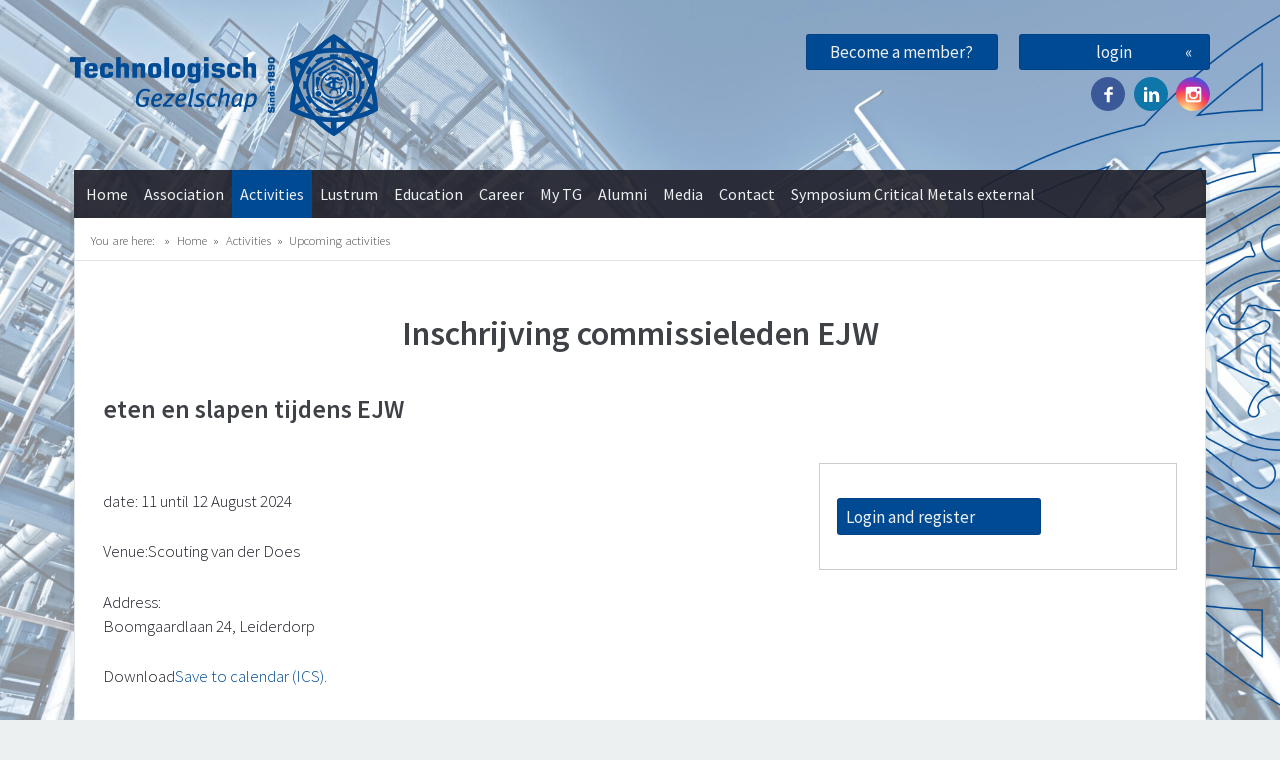

--- FILE ---
content_type: text/html; charset=UTF-8
request_url: https://technologischgezelschap.nl/en/activities/info/product/1160/2434/eten-en-slapen-tijdens-ejw
body_size: 3683
content:
<!DOCTYPE html>
<html lang="en"><head><meta http-equiv="Content-Type" content="text/html; charset=UTF-8"><base href="https://technologischgezelschap.nl/"><title>Inschrijving commissieleden EJW - Technologisch Gezelschap</title><meta name="mobile-web-app-capable" content="yes"><meta name="apple-mobile-web-app-capable" content="yes"><meta name="apple-mobile-web-app-title" content="Inschrijving commissieleden EJW - Technologisch Gezelschap"><meta name="HandheldFriendly" content="true"><link rel="apple-touch-icon" sizes="180x180" href="/_/site-application/site/1/favicon/946b3c/apple-touch-icon.png"><link rel="mask-icon" href="/_/site-application/site/1/favicon/946b3c/safari-pinned-tab.svg" color="#004a93"><link rel="shortcut icon" href="/_/site-application/site/1/favicon/946b3c/favicon-48x48.ico"><link rel="icon" type="image/png" href="/_/site-application/site/1/favicon/946b3c/favicon-32x32.png" sizes="32x32"><link rel="icon" type="image/png" href="/_/site-application/site/1/favicon/946b3c/favicon-16x16.png" sizes="16x16"><link rel="icon" type="image/png" href="/_/site-application/site/1/favicon/946b3c/favicon-48x48.png" sizes="48x48"><link rel="icon" type="image/png" href="/_/site-application/site/1/favicon/946b3c/favicon-57x57.png" sizes="57x57"><link rel="icon" type="image/png" href="/_/site-application/site/1/favicon/946b3c/favicon-76x76.png" sizes="76x76"><link rel="icon" type="image/png" href="/_/site-application/site/1/favicon/946b3c/favicon-96x96.png" sizes="96x96"><link rel="icon" type="image/png" href="/_/site-application/site/1/favicon/946b3c/favicon-128x128.png" sizes="128x128"><link rel="icon" type="image/png" href="/_/site-application/site/1/favicon/946b3c/favicon-192x192.png" sizes="192x192"><link rel="icon" type="image/png" href="/_/site-application/site/1/favicon/946b3c/favicon-228x228.png" sizes="228x228"><link rel="icon" type="image/png" href="/_/site-application/site/1/favicon/946b3c/favicon-512x512.png" sizes="512x512"><link rel="manifest" href="/_/site-application/site/1/favicon/946b3c/web-app-manifest.json"><meta name="msapplication-config" content="/_/site-application/site/1/favicon/946b3c/browserconfig.xml"><meta name="msapplication-TileColor" content="#ffffff"><meta name="msapplication-TileImage" content="/_/site-application/site/1/favicon/946b3c/mstile-150x150.png"><meta name="theme-color" content="#004a93"><meta property="og:type" content="website"><meta property="og:title" content="All activities - Technologisch Gezelschap"><meta property="og:site_name" content="Technologisch Gezelschap"><meta name="description" content=""><meta name="g2:highlight:routing" content='{"internal":true,"vweb-app.v3":{"module":"event-app","route":{"name":"event-app.event","params":[1160],"settings":{"tags":null}}},"fetch-url":"\/_\/event-application\/highlight-link\/1160"}'><script type="module" src="/apps/file/build/component-CT5WNMcC.js"></script><script type="module" src="/apps/framework/build/public-entrypoint-DniJlS-V.js"></script><script type="module" src="/apps/site/build/site-C6JZeDRT.js"></script><script type="module" src="/apps/event/build/ticket-sales-DHLYFIWN.js"></script><link rel="stylesheet" type="text/css" href="/build/css/screen-Br8IQGnP.css" nonce="DCftlrYoHjrXiyNxasxnA4kp"><script type="module" nonce="DCftlrYoHjrXiyNxasxnA4kp" src="/build/index-B5DaSQbE.js"></script><link rel="preconnect" href="https://fonts.googleapis.com" nonce="DCftlrYoHjrXiyNxasxnA4kp"><link rel="preconnect" href="https://fonts.gstatic.com" crossorigin="crossorigin" nonce="DCftlrYoHjrXiyNxasxnA4kp"><link href="https://fonts.googleapis.com/css2?family=Source+Sans+Pro:ital,wght@0,300;0,400;0,600;0,700;1,300&amp;display=swap" rel="stylesheet" nonce="DCftlrYoHjrXiyNxasxnA4kp"></head><body id="en_activities_info" class="full" style="background-image: url(f/imagelist/showimagelistfull/blauwen_buizen_nieuw.png)"><div class="canvas"><div class="container head"><div id="header"><a name="top" id="top"></a><a id="logo" href="en"><img class="logo" src="/build/img/logo.png" alt="Technologisch Gezelschap logo"></a><a id="title" href="en">Technologisch Gezelschap</a><div class="social-links"><a href="https://www.facebook.com/TG1890/" class="facebook">Facebook</a><a href="http://www.linkedin.com/groups?gid=48639" class="linkedin">Twitter</a><a href="https://www.instagram.com/technologisch.gezelschap" class="instagram">Instagram</a></div></div><a class="register" href="en/association/become-a-member">Become a member?</a><a class="login" href="en/login-failed">login</a><div id="loginform" class="hide"><form action="f/login/dologin" method="post"><fieldset><label for="login_uid">Username:
										</label><input type="text" name="uid" id="login_uid"><label for="login_password">Password:
										</label><input type="password" name="password" id="login_password"><a href="en/request-password" class="forgot-password">Forgot password?
										</a><input type="checkbox" id="login_remember" name="remember"><label for="login_remember" id="label_remember">Stay logged in</label><input type="submit" value="Proceed"></fieldset></form></div></div><div class="container nav"><div id="nav"><ul class="clearfix"><li class="first"><a href="en">Home</a></li><li class=""><a href="en/association">Association</a><ul class="clearfix"><li class="first"><a href="en/association/about-technologisch-gezelschap">About Technologisch Gezelschap</a></li><li class=""><a href="en/association/history">History</a></li><li class=""><a href="en/association/the-board">The Board</a><ul class="clearfix"><li class="first"><a href="en/association/the-board/former-boards">Former Boards</a></li><li class=""><a href="en/association/the-board/history-of-the-boards">History of the boards</a></li><li class="last"><a href="en/association/the-board/vob">VOB</a></li></ul></li><li class=""><a href="en/association/members-of-honour">Members of Honour</a></li><li class=""><a href="en/association/committees">Committees</a></li><li class=""><a href="en/association/confidential-mentor">Confidential Mentor</a></li><li class=""><a href="en/association/sport-teams-oud">Sport Teams</a></li><li class=""><a href="en/association/het-paradimethyl">Het Paradimethyl</a></li><li class="last"><a href="en/association/documents">Documents</a><ul class="clearfix"><li class="first"><a href="en/association/documents/articles-of-association">Articles of association</a></li><li class=""><a href="en/association/documents/rules-of-procedure">Rules of procedure</a></li><li class=""><a href="en/association/documents/long-term-vision">Long term vision</a></li><li class="last"><a href="en/association/documents/terms-and-conditions-for-membership">Terms and conditions for membership</a></li></ul></li></ul></li><li class="active"><a href="en/activities">Activities</a><ul class="clearfix"><li class="activefirst"><a href="en/activities/info">Upcoming activities</a></li><li class=""><a href="en/activities/calendar">Calendar</a></li><li class=""><a href="en/activities/excursions-travels">Excursions &amp; Travels</a></li><li class=""><a href="en/activities/lectures-and-cases">Lectures and cases</a></li><li class="last"><a href="en/activities/tg-cafe">Borrels - TG Café</a><ul class="clearfix"><li class="firstlast"><a href="en/activities/tg-cafe/route-to-het-pand">Route to Het Pand</a></li></ul></li></ul></li><li class=""><a href="en/lustrum">Lustrum</a></li><li class=""><a href="en/education">Education</a><ul class="clearfix"><li class="first"><a href="en/education/education-information">Education information</a><ul class="clearfix"><li class="first"><a href="en/education/education-information/bsc-mst">BSc Molecular Science &amp; Technology</a></li><li class=""><a href="en/education/education-information/msc-chemical-engineering">MSc Chemical Engineering</a></li><li class="last"><a href="en/education/education-information/minor">Minor</a></li></ul></li><li class=""><a href="en/education/educational-counsils">Educational Councils</a></li><li class=""><a href="en/education/books">Books</a></li><li class=""><a href="en/education/exams">Exams</a><ul class="clearfix"><li class="first"><a href="en/education/exams/ce">CE</a></li><li class=""><a href="en/education/exams/mst-3">MST 3</a></li><li class=""><a href="en/education/exams/mst-2">MST 2</a></li><li class=""><a href="en/education/exams/mst-1">MST 1</a></li><li class="last"><a href="en/education/exams/upload-your-exam">Upload your exam</a></li></ul></li><li class=""><a href="en/education/summaries">Summaries</a><ul class="clearfix"><li class="first"><a href="en/education/summaries/ce">CE</a></li><li class=""><a href="en/education/summaries/mst-3">MST 3</a></li><li class=""><a href="en/education/summaries/mst-2">MST 2</a></li><li class=""><a href="en/education/summaries/mst-1">MST 1</a></li><li class="last"><a href="en/education/summaries/upload-your-summary">Upload your summary</a></li></ul></li><li class=""><a href="en/education/useful-links">Useful links</a></li><li class=""><a href="en/education/faq">FAQ</a></li><li class=""><a href="en/education/suggestion-or-remark">Suggestion or remark</a></li><li class=""><a href="en/education/research-groups">Research Groups</a></li><li class=""><a href="en/education/thesis-orientation-day">Thesis Orientation Day</a></li><li class=""><a href="en/education/extracurricular-activities">Extracurricular Activities</a></li><li class=""><a href="en/education/master-electives-guide">Master electives guide</a></li><li class="last"><a href="en/education/minor-guide">Minor guide</a></li></ul></li><li class=""><a href="en/career">Career</a><ul class="clearfix"><li class="first"><a href="en/career/companies">Companies</a></li><li class=""><a href="en/career/as-connect">AS-Connect</a></li><li class=""><a href="en/career/de-delftse-bedrijvendagen">Delft Career Days</a></li><li class="last"><a href="en/career/delft-career-platform">Delft Career Platform</a></li></ul></li><li class=""><a href="en/my-tg">My TG</a><ul class="clearfix"><li class="first"><a href="en/my-tg/my-profile">My profile</a><ul class="clearfix"><li class="first"><a href="en/my-tg/my-profile/my-activities">My activities</a></li><li class=""><a href="en/my-tg/my-profile/my-details">My details</a></li><li class=""><a href="en/my-tg/my-profile/my-subscriptions">My subscriptions</a></li><li class=""><a href="en/my-tg/my-profile/my-photo">My photo</a></li><li class="last"><a href="en/my-tg/my-profile/change-password">Change password</a></li></ul></li><li class=""><a href="en/my-tg/members-list">Members list</a></li><li class=""><a href="en/my-tg/member-search">Member search</a></li><li class="last"><a href="en/my-tg/declaration">Declaration</a></li></ul></li><li class=""><a href="en/alumni">Alumni</a><ul class="clearfix"><li class="first"><a href="en/alumni/alumni-info">Alumni Information</a></li><li class="last"><a href="en/alumni/external-membership">External membership</a></li></ul></li><li class=""><a href="en/media">Media</a><ul class="clearfix"><li class="first"><a href="en/media/photos">Photo's</a></li><li class=""><a href="en/media/tg-magazine">TG Magazine</a><ul class="clearfix"><li class="firstlast"><a href="en/media/tg-magazine/activity-reports-tg-magazine">Activity Reports TG Magazine</a></li></ul></li><li class="last"><a href="en/media/movies">Movies</a></li></ul></li><li class=""><a href="en/contact">Contact</a></li><li class="last"><a href="en/symposiumexternal">Symposium Critical Metals external</a></li></ul></div></div><div class="container"><div id="breadcrumb"><span>You are here:
							</span><ul><li class="first"><a href="en">Home</a></li><li class=""><a href="en/activities">Activities</a></li><li class="last"><a href="en/activities/info">Upcoming activities</a></li></ul></div></div><div class="container main"><div id="content"><h1>Inschrijving commissieleden EJW</h1><h2 class="eventapp-title">eten en slapen tijdens EJW</h2><article class="event" data-cover="f/eventapp/cover/1160"><div class="event__content"><div class="event__content__meta event-meta"><p class="event-meta__item event-meta__item--date"><span>date: </span><time datetime="2024-08-11T11:00"> 11 until  12 August 2024</time></p><p class="event-meta__item event-meta__location"><span>Venue:</span>Scouting van der Does</p><div class="event-meta__item event-meta__item--address"><span>Address:</span><p>Boomgaardlaan 24, Leiderdorp</p> </div><p class="event-meta__item event-meta__item--ics event-meta__ics"><span>Download</span><a href="en/activities/info/ics/1160">Save to calendar (ICS).</a></p></div><p></p></div><div class="event__aside"><div class="reservation-status"><a class="btn" href="en/activities/info/order/1160/2434">Login and register</a></div></div></article></div><div id="banners"><h3>Partners</h3><div class="slider"><div><a href="https://www.nobian.com/nl"><img src="f/banners/showbanner/20/0bc9f91e" alt="Nobian"></a></div></div></div></div><div id="footer" class="clearfix"><div class="container foot"><a href="/en/activities/info/product/1160/2434/eten-en-slapen-tijdens-ejw#top" class="back-to-top">Back to top</a><div class="contact"><p>Technologisch Gezelschap <br>
Van der Maasweg 9 (C0.050) <br>
2629 HZ Delft <br>
tel. +31 (0)15-2784315 <br>
E-mail: <a href="mailto:tg@tudelft.nl">TG@tudelft.nl </a></p></div><div class="social-links"><a href="https://www.facebook.com/TG1890/" class="facebook">Facebook</a><a href="http://www.linkedin.com/groups?gid=48639" class="linkedin">Twitter</a><a href="https://www.instagram.com/technologisch.gezelschap" class="instagram">Instagram</a></div></div><div id="disclaimer"><p class="copyright">© Copyright
								Technologisch Gezelschap</p><p class="brand">Realization:
								<a href="http://www.verenigingenweb.nl"><img src="https://static.genkgo.com/branding/vweb/logo_alt.png" title="verenigingenweb" alt="verenigingenweb"></a></p></div></div></div><noscript><iframe src="//www.googletagmanager.com/ns.html?id=GTM-5GXNKC" height="0" width="0" style="display:none;visibility:hidden"></iframe></noscript><script type="text/javascript" nonce="DCftlrYoHjrXiyNxasxnA4kp">
					(function(w,d,s,l,i){w[l]=w[l]||[];w[l].push({
					'gtm.start':new Date().getTime(),event:'gtm.js'});var f=d.getElementsByTagName(s)[0], j=d.createElement(s),dl=l!='dataLayer'?'&l='+l:'';j.async=true;j.src='//www.googletagmanager.com/gtm.js?id='+i+dl;f.parentNode.insertBefore(j,f);
					})(window,document,'script','dataLayer','GTM-5GXNKC');
				</script></body></html>


--- FILE ---
content_type: text/css
request_url: https://technologischgezelschap.nl/build/css/screen-Br8IQGnP.css
body_size: 32097
content:
@charset "UTF-8";/*!
 * jQuery UI CSS Framework 1.13.2
 * http://jqueryui.com
 *
 * Copyright jQuery Foundation and other contributors
 * Released under the MIT license.
 * http://jquery.org/license
 *
 * http://api.jqueryui.com/category/theming/
 */.ui-helper-hidden{display:none}.ui-helper-hidden-accessible{border:0;clip:rect(0 0 0 0);height:1px;margin:-1px;overflow:hidden;padding:0;position:absolute;width:1px}.ui-helper-reset{margin:0;padding:0;border:0;outline:0;line-height:1.3;text-decoration:none;font-size:100%;list-style:none}.ui-helper-clearfix:before,.ui-helper-clearfix:after{content:"";display:table;border-collapse:collapse}.ui-helper-clearfix:after{clear:both}.ui-helper-zfix{width:100%;height:100%;top:0;left:0;position:absolute;opacity:0;-ms-filter:"alpha(opacity=0)"}.ui-front{z-index:100}.ui-state-disabled{cursor:default!important;pointer-events:none}.ui-icon{display:inline-block;vertical-align:middle;margin-top:-.25em;position:relative;text-indent:-99999px;overflow:hidden;background-repeat:no-repeat}.ui-widget-icon-block{left:50%;margin-left:-8px;display:block}.ui-widget-overlay{position:fixed;top:0;left:0;width:100%;height:100%}/*!
 * jQuery UI CSS Framework 1.13.2
 * http://jqueryui.com
 *
 * Copyright jQuery Foundation and other contributors
 * Released under the MIT license.
 * http://jquery.org/license
 *
 * http://api.jqueryui.com/category/theming/
 *
 * To view and modify this theme, visit http://jqueryui.com/themeroller/
 */.ui-widget{font-family:Arial,Helvetica,sans-serif;font-size:1em}.ui-widget .ui-widget{font-size:1em}.ui-widget input,.ui-widget select,.ui-widget textarea,.ui-widget button{font-family:Arial,Helvetica,sans-serif;font-size:1em}.ui-widget.ui-widget-content{border:1px solid #c5c5c5}.ui-widget-content{border:1px solid #dddddd;background:#fff;color:#333}.ui-widget-content a{color:#333}.ui-widget-header{border:1px solid #dddddd;background:#e9e9e9;color:#333;font-weight:700}.ui-widget-header a{color:#333}.ui-state-default,.ui-widget-content .ui-state-default,.ui-widget-header .ui-state-default,.ui-button,html .ui-button.ui-state-disabled:hover,html .ui-button.ui-state-disabled:active{border:1px solid #c5c5c5;background:#f6f6f6;font-weight:400;color:#454545}.ui-state-default a,.ui-state-default a:link,.ui-state-default a:visited,a.ui-button,a:link.ui-button,a:visited.ui-button,.ui-button{color:#454545;text-decoration:none}.ui-state-hover,.ui-widget-content .ui-state-hover,.ui-widget-header .ui-state-hover,.ui-state-focus,.ui-widget-content .ui-state-focus,.ui-widget-header .ui-state-focus,.ui-button:hover,.ui-button:focus{border:1px solid #cccccc;background:#ededed;font-weight:400;color:#2b2b2b}.ui-state-hover a,.ui-state-hover a:hover,.ui-state-hover a:link,.ui-state-hover a:visited,.ui-state-focus a,.ui-state-focus a:hover,.ui-state-focus a:link,.ui-state-focus a:visited,a.ui-button:hover,a.ui-button:focus{color:#2b2b2b;text-decoration:none}.ui-visual-focus{box-shadow:0 0 3px 1px #5e9ed6}.ui-state-active,.ui-widget-content .ui-state-active,.ui-widget-header .ui-state-active,a.ui-button:active,.ui-button:active,.ui-button.ui-state-active:hover{border:1px solid #003eff;background:#007fff;font-weight:400;color:#fff}.ui-icon-background,.ui-state-active .ui-icon-background{border:#003eff;background-color:#fff}.ui-state-active a,.ui-state-active a:link,.ui-state-active a:visited{color:#fff;text-decoration:none}.ui-state-highlight,.ui-widget-content .ui-state-highlight,.ui-widget-header .ui-state-highlight{border:1px solid #dad55e;background:#fffa90;color:#777620}.ui-state-checked{border:1px solid #dad55e;background:#fffa90}.ui-state-highlight a,.ui-widget-content .ui-state-highlight a,.ui-widget-header .ui-state-highlight a{color:#777620}.ui-state-error,.ui-widget-content .ui-state-error,.ui-widget-header .ui-state-error{border:1px solid #f1a899;background:#fddfdf;color:#5f3f3f}.ui-state-error a,.ui-widget-content .ui-state-error a,.ui-widget-header .ui-state-error a,.ui-state-error-text,.ui-widget-content .ui-state-error-text,.ui-widget-header .ui-state-error-text{color:#5f3f3f}.ui-priority-primary,.ui-widget-content .ui-priority-primary,.ui-widget-header .ui-priority-primary{font-weight:700}.ui-priority-secondary,.ui-widget-content .ui-priority-secondary,.ui-widget-header .ui-priority-secondary{opacity:.7;-ms-filter:"alpha(opacity=70)";font-weight:400}.ui-state-disabled,.ui-widget-content .ui-state-disabled,.ui-widget-header .ui-state-disabled{opacity:.35;-ms-filter:"alpha(opacity=35)";background-image:none}.ui-state-disabled .ui-icon{-ms-filter:"alpha(opacity=35)"}.ui-icon{width:16px;height:16px}.ui-icon,.ui-widget-content .ui-icon{background-image:url(/build/img/ui-icons_444444_256x240.png)}.ui-widget-header .ui-icon{background-image:url(/build/img/ui-icons_444444_256x240.png)}.ui-state-hover .ui-icon,.ui-state-focus .ui-icon,.ui-button:hover .ui-icon,.ui-button:focus .ui-icon{background-image:url(/build/img/ui-icons_555555_256x240.png)}.ui-state-active .ui-icon,.ui-button:active .ui-icon{background-image:url(/build/img/ui-icons_ffffff_256x240.png)}.ui-state-highlight .ui-icon,.ui-button .ui-state-highlight.ui-icon{background-image:url(/build/img/ui-icons_777620_256x240.png)}.ui-state-error .ui-icon,.ui-state-error-text .ui-icon{background-image:url(/build/img/ui-icons_cc0000_256x240.png)}.ui-button .ui-icon{background-image:url(/build/img/ui-icons_777777_256x240.png)}.ui-icon-blank.ui-icon-blank.ui-icon-blank{background-image:none}.ui-icon-caret-1-n{background-position:0 0}.ui-icon-caret-1-ne{background-position:-16px 0}.ui-icon-caret-1-e{background-position:-32px 0}.ui-icon-caret-1-se{background-position:-48px 0}.ui-icon-caret-1-s{background-position:-65px 0}.ui-icon-caret-1-sw{background-position:-80px 0}.ui-icon-caret-1-w{background-position:-96px 0}.ui-icon-caret-1-nw{background-position:-112px 0}.ui-icon-caret-2-n-s{background-position:-128px 0}.ui-icon-caret-2-e-w{background-position:-144px 0}.ui-icon-triangle-1-n{background-position:0 -16px}.ui-icon-triangle-1-ne{background-position:-16px -16px}.ui-icon-triangle-1-e{background-position:-32px -16px}.ui-icon-triangle-1-se{background-position:-48px -16px}.ui-icon-triangle-1-s{background-position:-65px -16px}.ui-icon-triangle-1-sw{background-position:-80px -16px}.ui-icon-triangle-1-w{background-position:-96px -16px}.ui-icon-triangle-1-nw{background-position:-112px -16px}.ui-icon-triangle-2-n-s{background-position:-128px -16px}.ui-icon-triangle-2-e-w{background-position:-144px -16px}.ui-icon-arrow-1-n{background-position:0 -32px}.ui-icon-arrow-1-ne{background-position:-16px -32px}.ui-icon-arrow-1-e{background-position:-32px -32px}.ui-icon-arrow-1-se{background-position:-48px -32px}.ui-icon-arrow-1-s{background-position:-65px -32px}.ui-icon-arrow-1-sw{background-position:-80px -32px}.ui-icon-arrow-1-w{background-position:-96px -32px}.ui-icon-arrow-1-nw{background-position:-112px -32px}.ui-icon-arrow-2-n-s{background-position:-128px -32px}.ui-icon-arrow-2-ne-sw{background-position:-144px -32px}.ui-icon-arrow-2-e-w{background-position:-160px -32px}.ui-icon-arrow-2-se-nw{background-position:-176px -32px}.ui-icon-arrowstop-1-n{background-position:-192px -32px}.ui-icon-arrowstop-1-e{background-position:-208px -32px}.ui-icon-arrowstop-1-s{background-position:-224px -32px}.ui-icon-arrowstop-1-w{background-position:-240px -32px}.ui-icon-arrowthick-1-n{background-position:1px -48px}.ui-icon-arrowthick-1-ne{background-position:-16px -48px}.ui-icon-arrowthick-1-e{background-position:-32px -48px}.ui-icon-arrowthick-1-se{background-position:-48px -48px}.ui-icon-arrowthick-1-s{background-position:-64px -48px}.ui-icon-arrowthick-1-sw{background-position:-80px -48px}.ui-icon-arrowthick-1-w{background-position:-96px -48px}.ui-icon-arrowthick-1-nw{background-position:-112px -48px}.ui-icon-arrowthick-2-n-s{background-position:-128px -48px}.ui-icon-arrowthick-2-ne-sw{background-position:-144px -48px}.ui-icon-arrowthick-2-e-w{background-position:-160px -48px}.ui-icon-arrowthick-2-se-nw{background-position:-176px -48px}.ui-icon-arrowthickstop-1-n{background-position:-192px -48px}.ui-icon-arrowthickstop-1-e{background-position:-208px -48px}.ui-icon-arrowthickstop-1-s{background-position:-224px -48px}.ui-icon-arrowthickstop-1-w{background-position:-240px -48px}.ui-icon-arrowreturnthick-1-w{background-position:0 -64px}.ui-icon-arrowreturnthick-1-n{background-position:-16px -64px}.ui-icon-arrowreturnthick-1-e{background-position:-32px -64px}.ui-icon-arrowreturnthick-1-s{background-position:-48px -64px}.ui-icon-arrowreturn-1-w{background-position:-64px -64px}.ui-icon-arrowreturn-1-n{background-position:-80px -64px}.ui-icon-arrowreturn-1-e{background-position:-96px -64px}.ui-icon-arrowreturn-1-s{background-position:-112px -64px}.ui-icon-arrowrefresh-1-w{background-position:-128px -64px}.ui-icon-arrowrefresh-1-n{background-position:-144px -64px}.ui-icon-arrowrefresh-1-e{background-position:-160px -64px}.ui-icon-arrowrefresh-1-s{background-position:-176px -64px}.ui-icon-arrow-4{background-position:0 -80px}.ui-icon-arrow-4-diag{background-position:-16px -80px}.ui-icon-extlink{background-position:-32px -80px}.ui-icon-newwin{background-position:-48px -80px}.ui-icon-refresh{background-position:-64px -80px}.ui-icon-shuffle{background-position:-80px -80px}.ui-icon-transfer-e-w{background-position:-96px -80px}.ui-icon-transferthick-e-w{background-position:-112px -80px}.ui-icon-folder-collapsed{background-position:0 -96px}.ui-icon-folder-open{background-position:-16px -96px}.ui-icon-document{background-position:-32px -96px}.ui-icon-document-b{background-position:-48px -96px}.ui-icon-note{background-position:-64px -96px}.ui-icon-mail-closed{background-position:-80px -96px}.ui-icon-mail-open{background-position:-96px -96px}.ui-icon-suitcase{background-position:-112px -96px}.ui-icon-comment{background-position:-128px -96px}.ui-icon-person{background-position:-144px -96px}.ui-icon-print{background-position:-160px -96px}.ui-icon-trash{background-position:-176px -96px}.ui-icon-locked{background-position:-192px -96px}.ui-icon-unlocked{background-position:-208px -96px}.ui-icon-bookmark{background-position:-224px -96px}.ui-icon-tag{background-position:-240px -96px}.ui-icon-home{background-position:0 -112px}.ui-icon-flag{background-position:-16px -112px}.ui-icon-calendar{background-position:-32px -112px}.ui-icon-cart{background-position:-48px -112px}.ui-icon-pencil{background-position:-64px -112px}.ui-icon-clock{background-position:-80px -112px}.ui-icon-disk{background-position:-96px -112px}.ui-icon-calculator{background-position:-112px -112px}.ui-icon-zoomin{background-position:-128px -112px}.ui-icon-zoomout{background-position:-144px -112px}.ui-icon-search{background-position:-160px -112px}.ui-icon-wrench{background-position:-176px -112px}.ui-icon-gear{background-position:-192px -112px}.ui-icon-heart{background-position:-208px -112px}.ui-icon-star{background-position:-224px -112px}.ui-icon-link{background-position:-240px -112px}.ui-icon-cancel{background-position:0 -128px}.ui-icon-plus{background-position:-16px -128px}.ui-icon-plusthick{background-position:-32px -128px}.ui-icon-minus{background-position:-48px -128px}.ui-icon-minusthick{background-position:-64px -128px}.ui-icon-close{background-position:-80px -128px}.ui-icon-closethick{background-position:-96px -128px}.ui-icon-key{background-position:-112px -128px}.ui-icon-lightbulb{background-position:-128px -128px}.ui-icon-scissors{background-position:-144px -128px}.ui-icon-clipboard{background-position:-160px -128px}.ui-icon-copy{background-position:-176px -128px}.ui-icon-contact{background-position:-192px -128px}.ui-icon-image{background-position:-208px -128px}.ui-icon-video{background-position:-224px -128px}.ui-icon-script{background-position:-240px -128px}.ui-icon-alert{background-position:0 -144px}.ui-icon-info{background-position:-16px -144px}.ui-icon-notice{background-position:-32px -144px}.ui-icon-help{background-position:-48px -144px}.ui-icon-check{background-position:-64px -144px}.ui-icon-bullet{background-position:-80px -144px}.ui-icon-radio-on{background-position:-96px -144px}.ui-icon-radio-off{background-position:-112px -144px}.ui-icon-pin-w{background-position:-128px -144px}.ui-icon-pin-s{background-position:-144px -144px}.ui-icon-play{background-position:0 -160px}.ui-icon-pause{background-position:-16px -160px}.ui-icon-seek-next{background-position:-32px -160px}.ui-icon-seek-prev{background-position:-48px -160px}.ui-icon-seek-end{background-position:-64px -160px}.ui-icon-seek-start,.ui-icon-seek-first{background-position:-80px -160px}.ui-icon-stop{background-position:-96px -160px}.ui-icon-eject{background-position:-112px -160px}.ui-icon-volume-off{background-position:-128px -160px}.ui-icon-volume-on{background-position:-144px -160px}.ui-icon-power{background-position:0 -176px}.ui-icon-signal-diag{background-position:-16px -176px}.ui-icon-signal{background-position:-32px -176px}.ui-icon-battery-0{background-position:-48px -176px}.ui-icon-battery-1{background-position:-64px -176px}.ui-icon-battery-2{background-position:-80px -176px}.ui-icon-battery-3{background-position:-96px -176px}.ui-icon-circle-plus{background-position:0 -192px}.ui-icon-circle-minus{background-position:-16px -192px}.ui-icon-circle-close{background-position:-32px -192px}.ui-icon-circle-triangle-e{background-position:-48px -192px}.ui-icon-circle-triangle-s{background-position:-64px -192px}.ui-icon-circle-triangle-w{background-position:-80px -192px}.ui-icon-circle-triangle-n{background-position:-96px -192px}.ui-icon-circle-arrow-e{background-position:-112px -192px}.ui-icon-circle-arrow-s{background-position:-128px -192px}.ui-icon-circle-arrow-w{background-position:-144px -192px}.ui-icon-circle-arrow-n{background-position:-160px -192px}.ui-icon-circle-zoomin{background-position:-176px -192px}.ui-icon-circle-zoomout{background-position:-192px -192px}.ui-icon-circle-check{background-position:-208px -192px}.ui-icon-circlesmall-plus{background-position:0 -208px}.ui-icon-circlesmall-minus{background-position:-16px -208px}.ui-icon-circlesmall-close{background-position:-32px -208px}.ui-icon-squaresmall-plus{background-position:-48px -208px}.ui-icon-squaresmall-minus{background-position:-64px -208px}.ui-icon-squaresmall-close{background-position:-80px -208px}.ui-icon-grip-dotted-vertical{background-position:0 -224px}.ui-icon-grip-dotted-horizontal{background-position:-16px -224px}.ui-icon-grip-solid-vertical{background-position:-32px -224px}.ui-icon-grip-solid-horizontal{background-position:-48px -224px}.ui-icon-gripsmall-diagonal-se{background-position:-64px -224px}.ui-icon-grip-diagonal-se{background-position:-80px -224px}.ui-corner-all,.ui-corner-top,.ui-corner-left,.ui-corner-tl{border-top-left-radius:3px}.ui-corner-all,.ui-corner-top,.ui-corner-right,.ui-corner-tr{border-top-right-radius:3px}.ui-corner-all,.ui-corner-bottom,.ui-corner-left,.ui-corner-bl{border-bottom-left-radius:3px}.ui-corner-all,.ui-corner-bottom,.ui-corner-right,.ui-corner-br{border-bottom-right-radius:3px}.ui-widget-overlay{background:#aaa;opacity:.3;-ms-filter:"alpha(opacity=30)"}.ui-widget-shadow{box-shadow:0 0 5px #666}/*!
 * jQuery UI Datepicker 1.13.2
 * http://jqueryui.com
 *
 * Copyright jQuery Foundation and other contributors
 * Released under the MIT license.
 * http://jquery.org/license
 *
 * http://api.jqueryui.com/datepicker/#theming
 */.ui-datepicker{width:17em;padding:.2em .2em 0;display:none}.ui-datepicker .ui-datepicker-header{position:relative;padding:.2em 0}.ui-datepicker .ui-datepicker-prev,.ui-datepicker .ui-datepicker-next{position:absolute;top:2px;width:1.8em;height:1.8em}.ui-datepicker .ui-datepicker-prev-hover,.ui-datepicker .ui-datepicker-next-hover{top:1px}.ui-datepicker .ui-datepicker-prev{left:2px}.ui-datepicker .ui-datepicker-next{right:2px}.ui-datepicker .ui-datepicker-prev-hover{left:1px}.ui-datepicker .ui-datepicker-next-hover{right:1px}.ui-datepicker .ui-datepicker-prev span,.ui-datepicker .ui-datepicker-next span{display:block;position:absolute;left:50%;margin-left:-8px;top:50%;margin-top:-8px}.ui-datepicker .ui-datepicker-title{margin:0 2.3em;line-height:1.8em;text-align:center}.ui-datepicker .ui-datepicker-title select{font-size:1em;margin:1px 0}.ui-datepicker select.ui-datepicker-month,.ui-datepicker select.ui-datepicker-year{width:45%}.ui-datepicker table{width:100%;font-size:.9em;border-collapse:collapse;margin:0 0 .4em}.ui-datepicker th{padding:.7em .3em;text-align:center;font-weight:700;border:0}.ui-datepicker td{border:0;padding:1px}.ui-datepicker td span,.ui-datepicker td a{display:block;padding:.2em;text-align:right;text-decoration:none}.ui-datepicker .ui-datepicker-buttonpane{background-image:none;margin:.7em 0 0;padding:0 .2em;border-left:0;border-right:0;border-bottom:0}.ui-datepicker .ui-datepicker-buttonpane button{float:right;margin:.5em .2em .4em;cursor:pointer;padding:.2em .6em .3em;width:auto;overflow:visible}.ui-datepicker .ui-datepicker-buttonpane button.ui-datepicker-current{float:left}.ui-datepicker.ui-datepicker-multi{width:auto}.ui-datepicker-multi .ui-datepicker-group{float:left}.ui-datepicker-multi .ui-datepicker-group table{width:95%;margin:0 auto .4em}.ui-datepicker-multi-2 .ui-datepicker-group{width:50%}.ui-datepicker-multi-3 .ui-datepicker-group{width:33.3%}.ui-datepicker-multi-4 .ui-datepicker-group{width:25%}.ui-datepicker-multi .ui-datepicker-group-last .ui-datepicker-header,.ui-datepicker-multi .ui-datepicker-group-middle .ui-datepicker-header{border-left-width:0}.ui-datepicker-multi .ui-datepicker-buttonpane{clear:left}.ui-datepicker-row-break{clear:both;width:100%;font-size:0}.ui-datepicker-rtl{direction:rtl}.ui-datepicker-rtl .ui-datepicker-prev{right:2px;left:auto}.ui-datepicker-rtl .ui-datepicker-next{left:2px;right:auto}.ui-datepicker-rtl .ui-datepicker-prev:hover{right:1px;left:auto}.ui-datepicker-rtl .ui-datepicker-next:hover{left:1px;right:auto}.ui-datepicker-rtl .ui-datepicker-buttonpane{clear:right}.ui-datepicker-rtl .ui-datepicker-buttonpane button{float:left}.ui-datepicker-rtl .ui-datepicker-buttonpane button.ui-datepicker-current,.ui-datepicker-rtl .ui-datepicker-group{float:right}.ui-datepicker-rtl .ui-datepicker-group-last .ui-datepicker-header,.ui-datepicker-rtl .ui-datepicker-group-middle .ui-datepicker-header{border-right-width:0;border-left-width:1px}.ui-datepicker .ui-icon{display:block;text-indent:-99999px;overflow:hidden;background-repeat:no-repeat;left:.5em;top:.3em}/*! normalize.css v5.0.0 | MIT License | github.com/necolas/normalize.css */html{font-family:sans-serif;line-height:1.15;-ms-text-size-adjust:100%;-webkit-text-size-adjust:100%}body{margin:0}article,aside,footer,header,nav,section{display:block}h1{font-size:2em;margin:.67em 0}figcaption,figure,main{display:block}figure{margin:1em 40px}hr{box-sizing:content-box;height:0;overflow:visible}pre{font-family:monospace,monospace;font-size:1em}a{background-color:transparent;-webkit-text-decoration-skip:objects}a:active,a:hover{outline-width:0}abbr[title]{border-bottom:none;text-decoration:underline;-webkit-text-decoration:underline dotted;text-decoration:underline dotted}b,strong{font-weight:inherit}b,strong{font-weight:bolder}code,kbd,samp{font-family:monospace,monospace;font-size:1em}mark{background-color:#ff0;color:#000}small{font-size:80%}audio,video{display:inline-block}audio:not([controls]){display:none;height:0}img{border-style:none}button,input,optgroup,select,textarea{font-family:sans-serif;font-size:100%;line-height:1.15;margin:0}button,input{overflow:visible}button,select{text-transform:none}button,html [type=button],[type=reset],[type=submit]{-webkit-appearance:button}button::-moz-focus-inner,[type=button]::-moz-focus-inner,[type=reset]::-moz-focus-inner,[type=submit]::-moz-focus-inner{border-style:none;padding:0}button:-moz-focusring,[type=button]:-moz-focusring,[type=reset]:-moz-focusring,[type=submit]:-moz-focusring{outline:1px dotted ButtonText}fieldset{border:1px solid #c0c0c0;margin:0 2px;padding:.35em .625em .75em}legend{box-sizing:border-box;color:inherit;display:table;max-width:100%;padding:0;white-space:normal}progress{display:inline-block;vertical-align:baseline}textarea{overflow:auto}[type=checkbox],[type=radio]{box-sizing:border-box;padding:0}[type=number]::-webkit-inner-spin-button,[type=number]::-webkit-outer-spin-button{height:auto}[type=search]{-webkit-appearance:textfield;outline-offset:-2px}[type=search]::-webkit-search-cancel-button,[type=search]::-webkit-search-decoration{-webkit-appearance:none}::-webkit-file-upload-button{-webkit-appearance:button;font:inherit}details,menu{display:block}summary{display:list-item}canvas{display:inline-block}template{display:none}/*!
 * FullCalendar v3.10.5
 * Docs & License: https://fullcalendar.io/
 * (c) 2019 Adam Shaw
 */.fc{direction:ltr;text-align:left}.fc-rtl{text-align:right}body .fc{font-size:1em}.fc-highlight{background:#bce8f1;opacity:.3}.fc-bgevent{background:#8fdf82;opacity:.3}.fc-nonbusiness{background:#d7d7d7}.fc button{box-sizing:border-box;margin:0;height:2.1em;padding:0 .6em;font-size:1em;white-space:nowrap;cursor:pointer}.fc button::-moz-focus-inner{margin:0;padding:0}.fc-state-default{border:1px solid}.fc-state-default.fc-corner-left{border-top-left-radius:4px;border-bottom-left-radius:4px}.fc-state-default.fc-corner-right{border-top-right-radius:4px;border-bottom-right-radius:4px}.fc button .fc-icon{position:relative;top:-.05em;margin:0 .2em;vertical-align:middle}.fc-state-default{background-color:#f5f5f5;background-image:linear-gradient(to bottom,#fff,#e6e6e6);background-repeat:repeat-x;border-color:#e6e6e6 #e6e6e6 #bfbfbf;border-color:rgba(0,0,0,.1) rgba(0,0,0,.1) rgba(0,0,0,.25);color:#333;text-shadow:0 1px 1px rgba(255,255,255,.75);box-shadow:inset 0 1px #fff3,0 1px 2px #0000000d}.fc-state-hover,.fc-state-down,.fc-state-active,.fc-state-disabled{color:#333;background-color:#e6e6e6}.fc-state-hover{color:#333;text-decoration:none;background-position:0 -15px;transition:background-position .1s linear}.fc-state-down,.fc-state-active{background-color:#ccc;background-image:none;box-shadow:inset 0 2px 4px #00000026,0 1px 2px #0000000d}.fc-state-disabled{cursor:default;background-image:none;opacity:.65;box-shadow:none}.fc-button-group{display:inline-block}.fc .fc-button-group>*{float:left;margin:0 0 0 -1px}.fc .fc-button-group>:first-child{margin-left:0}.fc-popover{position:absolute;box-shadow:0 2px 6px #00000026}.fc-popover .fc-header{padding:2px 4px}.fc-popover .fc-header .fc-title{margin:0 2px}.fc-popover .fc-header .fc-close{cursor:pointer}.fc-ltr .fc-popover .fc-header .fc-title,.fc-rtl .fc-popover .fc-header .fc-close{float:left}.fc-rtl .fc-popover .fc-header .fc-title,.fc-ltr .fc-popover .fc-header .fc-close{float:right}.fc-divider{border-style:solid;border-width:1px}hr.fc-divider{height:0;margin:0;padding:0 0 2px;border-width:1px 0}.fc-clear{clear:both}.fc-bg,.fc-bgevent-skeleton,.fc-highlight-skeleton,.fc-helper-skeleton{position:absolute;top:0;left:0;right:0}.fc-bg{bottom:0}.fc-bg table{height:100%}.fc table{width:100%;box-sizing:border-box;table-layout:fixed;border-collapse:collapse;border-spacing:0;font-size:1em}.fc th{text-align:center}.fc th,.fc td{border-style:solid;border-width:1px;padding:0;vertical-align:top}.fc td.fc-today{border-style:double}a[data-goto]{cursor:pointer}a[data-goto]:hover{text-decoration:underline}.fc .fc-row{border-style:solid;border-width:0}.fc-row table{border-left:0 hidden transparent;border-right:0 hidden transparent;border-bottom:0 hidden transparent}.fc-row:first-child table{border-top:0 hidden transparent}.fc-row{position:relative}.fc-row .fc-bg{z-index:1}.fc-row .fc-bgevent-skeleton,.fc-row .fc-highlight-skeleton{bottom:0}.fc-row .fc-bgevent-skeleton table,.fc-row .fc-highlight-skeleton table{height:100%}.fc-row .fc-highlight-skeleton td,.fc-row .fc-bgevent-skeleton td{border-color:transparent}.fc-row .fc-bgevent-skeleton{z-index:2}.fc-row .fc-highlight-skeleton{z-index:3}.fc-row .fc-content-skeleton{position:relative;z-index:4;padding-bottom:2px}.fc-row .fc-helper-skeleton{z-index:5}.fc .fc-row .fc-content-skeleton table,.fc .fc-row .fc-content-skeleton td,.fc .fc-row .fc-helper-skeleton td{background:none;border-color:transparent}.fc-row .fc-content-skeleton td,.fc-row .fc-helper-skeleton td{border-bottom:0}.fc-row .fc-content-skeleton tbody td,.fc-row .fc-helper-skeleton tbody td{border-top:0}.fc-scroller{-webkit-overflow-scrolling:touch}.fc-scroller>.fc-day-grid,.fc-scroller>.fc-time-grid{position:relative;width:100%}.fc-event{position:relative;display:block;font-size:.85em;line-height:1.3;border-radius:3px;border:1px solid #3a87ad}.fc-event,.fc-event-dot{background-color:#3a87ad}.fc-event,.fc-event:hover{color:#fff;text-decoration:none}.fc-event[href],.fc-event.fc-draggable{cursor:pointer}.fc-not-allowed,.fc-not-allowed .fc-event{cursor:not-allowed}.fc-event .fc-bg{z-index:1;background:#fff;opacity:.25}.fc-event .fc-content{position:relative;z-index:2}.fc-event .fc-resizer{position:absolute;z-index:4}.fc-event .fc-resizer{display:none}.fc-event.fc-allow-mouse-resize .fc-resizer,.fc-event.fc-selected .fc-resizer{display:block}.fc-event.fc-selected .fc-resizer:before{content:"";position:absolute;z-index:9999;top:50%;left:50%;width:40px;height:40px;margin-left:-20px;margin-top:-20px}.fc-event.fc-selected{z-index:9999!important;box-shadow:0 2px 5px #0003}.fc-event.fc-selected.fc-dragging{box-shadow:0 2px 7px #0000004d}.fc-h-event.fc-selected:before{content:"";position:absolute;z-index:3;top:-10px;bottom:-10px;left:0;right:0}.fc-ltr .fc-h-event.fc-not-start,.fc-rtl .fc-h-event.fc-not-end{margin-left:0;border-left-width:0;padding-left:1px;border-top-left-radius:0;border-bottom-left-radius:0}.fc-ltr .fc-h-event.fc-not-end,.fc-rtl .fc-h-event.fc-not-start{margin-right:0;border-right-width:0;padding-right:1px;border-top-right-radius:0;border-bottom-right-radius:0}.fc-ltr .fc-h-event .fc-start-resizer,.fc-rtl .fc-h-event .fc-end-resizer{cursor:w-resize;left:-1px}.fc-ltr .fc-h-event .fc-end-resizer,.fc-rtl .fc-h-event .fc-start-resizer{cursor:e-resize;right:-1px}.fc-h-event.fc-allow-mouse-resize .fc-resizer{width:7px;top:-1px;bottom:-1px}.fc-h-event.fc-selected .fc-resizer{border-radius:4px;border-width:1px;width:6px;height:6px;border-style:solid;border-color:inherit;background:#fff;top:50%;margin-top:-4px}.fc-ltr .fc-h-event.fc-selected .fc-start-resizer,.fc-rtl .fc-h-event.fc-selected .fc-end-resizer{margin-left:-4px}.fc-ltr .fc-h-event.fc-selected .fc-end-resizer,.fc-rtl .fc-h-event.fc-selected .fc-start-resizer{margin-right:-4px}.fc-day-grid-event{margin:1px 2px 0;padding:0 1px}tr:first-child>td>.fc-day-grid-event{margin-top:2px}.fc-day-grid-event.fc-selected:after{content:"";position:absolute;z-index:1;top:-1px;right:-1px;bottom:-1px;left:-1px;background:#000;opacity:.25}.fc-day-grid-event .fc-content{white-space:nowrap;overflow:hidden}.fc-day-grid-event .fc-time{font-weight:700}.fc-ltr .fc-day-grid-event.fc-allow-mouse-resize .fc-start-resizer,.fc-rtl .fc-day-grid-event.fc-allow-mouse-resize .fc-end-resizer{margin-left:-2px}.fc-ltr .fc-day-grid-event.fc-allow-mouse-resize .fc-end-resizer,.fc-rtl .fc-day-grid-event.fc-allow-mouse-resize .fc-start-resizer{margin-right:-2px}a.fc-more{margin:1px 3px;font-size:.85em;cursor:pointer;text-decoration:none}a.fc-more:hover{text-decoration:underline}.fc-limited{display:none}.fc-day-grid .fc-row{z-index:1}.fc-more-popover{z-index:2;width:220px}.fc-more-popover .fc-event-container{padding:10px}.fc-now-indicator{position:absolute;border:0 solid red}.fc-unselectable{-webkit-user-select:none;-moz-user-select:none;user-select:none;-webkit-touch-callout:none;-webkit-tap-highlight-color:rgba(0,0,0,0)}.fc-unthemed th,.fc-unthemed td,.fc-unthemed thead,.fc-unthemed tbody,.fc-unthemed .fc-divider,.fc-unthemed .fc-row,.fc-unthemed .fc-content,.fc-unthemed .fc-popover,.fc-unthemed .fc-list-view,.fc-unthemed .fc-list-heading td{border-color:#ddd}.fc-unthemed .fc-popover{background-color:#fff}.fc-unthemed .fc-divider,.fc-unthemed .fc-popover .fc-header,.fc-unthemed .fc-list-heading td{background:#eee}.fc-unthemed .fc-popover .fc-header .fc-close{color:#666}.fc-unthemed td.fc-today{background:#fcf8e3}.fc-unthemed .fc-disabled-day{background:#d7d7d7;opacity:.3}.fc-icon{display:inline-block;height:1em;line-height:1em;font-size:1em;text-align:center;overflow:hidden;font-family:Courier New,Courier,monospace;-webkit-touch-callout:none;-webkit-user-select:none;-moz-user-select:none;user-select:none}.fc-icon:after{position:relative}.fc-icon-left-single-arrow:after{content:"‹";font-weight:700;font-size:200%;top:-7%}.fc-icon-right-single-arrow:after{content:"›";font-weight:700;font-size:200%;top:-7%}.fc-icon-left-double-arrow:after{content:"«";font-size:160%;top:-7%}.fc-icon-right-double-arrow:after{content:"»";font-size:160%;top:-7%}.fc-icon-left-triangle:after{content:"◄";font-size:125%;top:3%}.fc-icon-right-triangle:after{content:"►";font-size:125%;top:3%}.fc-icon-down-triangle:after{content:"▼";font-size:125%;top:2%}.fc-icon-x:after{content:"×";font-size:200%;top:6%}.fc-unthemed .fc-popover{border-width:1px;border-style:solid}.fc-unthemed .fc-popover .fc-header .fc-close{font-size:.9em;margin-top:2px}.fc-unthemed .fc-list-item:hover td{background-color:#f5f5f5}.ui-widget .fc-disabled-day{background-image:none}.fc-popover>.ui-widget-header+.ui-widget-content{border-top:0}.ui-widget .fc-event{color:#fff;text-decoration:none;font-weight:400}.ui-widget td.fc-axis{font-weight:400}.fc-time-grid .fc-slats .ui-widget-content{background:none}.fc.fc-bootstrap3 a{text-decoration:none}.fc.fc-bootstrap3 a[data-goto]:hover{text-decoration:underline}.fc-bootstrap3 hr.fc-divider{border-color:inherit}.fc-bootstrap3 .fc-today.alert{border-radius:0}.fc-bootstrap3 .fc-popover .panel-body{padding:0}.fc-bootstrap3 .fc-time-grid .fc-slats table{background:none}.fc.fc-bootstrap4 a{text-decoration:none}.fc.fc-bootstrap4 a[data-goto]:hover{text-decoration:underline}.fc-bootstrap4 hr.fc-divider{border-color:inherit}.fc-bootstrap4 .fc-today.alert{border-radius:0}.fc-bootstrap4 a.fc-event:not([href]):not([tabindex]){color:#fff}.fc-bootstrap4 .fc-popover.card{position:absolute}.fc-bootstrap4 .fc-popover .card-body{padding:0}.fc-bootstrap4 .fc-time-grid .fc-slats table{background:none}.fc-toolbar{text-align:center}.fc-toolbar.fc-header-toolbar{margin-bottom:1em}.fc-toolbar.fc-footer-toolbar{margin-top:1em}.fc-toolbar .fc-left{float:left}.fc-toolbar .fc-right{float:right}.fc-toolbar .fc-center{display:inline-block}.fc .fc-toolbar>*>*{float:left;margin-left:.75em}.fc .fc-toolbar>*>:first-child{margin-left:0}.fc-toolbar h2{margin:0}.fc-toolbar button{position:relative}.fc-toolbar .fc-state-hover,.fc-toolbar .ui-state-hover{z-index:2}.fc-toolbar .fc-state-down{z-index:3}.fc-toolbar .fc-state-active,.fc-toolbar .ui-state-active{z-index:4}.fc-toolbar button:focus{z-index:5}.fc-view-container *,.fc-view-container *:before,.fc-view-container *:after{box-sizing:content-box}.fc-view,.fc-view>table{position:relative;z-index:1}.fc-basicWeek-view .fc-content-skeleton,.fc-basicDay-view .fc-content-skeleton{padding-bottom:1em}.fc-basic-view .fc-body .fc-row{min-height:4em}.fc-row.fc-rigid{overflow:hidden}.fc-row.fc-rigid .fc-content-skeleton{position:absolute;top:0;left:0;right:0}.fc-day-top.fc-other-month{opacity:.3}.fc-basic-view .fc-week-number,.fc-basic-view .fc-day-number{padding:2px}.fc-basic-view th.fc-week-number,.fc-basic-view th.fc-day-number{padding:0 2px}.fc-ltr .fc-basic-view .fc-day-top .fc-day-number{float:right}.fc-rtl .fc-basic-view .fc-day-top .fc-day-number{float:left}.fc-ltr .fc-basic-view .fc-day-top .fc-week-number{float:left;border-radius:0 0 3px}.fc-rtl .fc-basic-view .fc-day-top .fc-week-number{float:right;border-radius:0 0 0 3px}.fc-basic-view .fc-day-top .fc-week-number{min-width:1.5em;text-align:center;background-color:#f2f2f2;color:gray}.fc-basic-view td.fc-week-number{text-align:center}.fc-basic-view td.fc-week-number>*{display:inline-block;min-width:1.25em}.fc-agenda-view .fc-day-grid{position:relative;z-index:2}.fc-agenda-view .fc-day-grid .fc-row{min-height:3em}.fc-agenda-view .fc-day-grid .fc-row .fc-content-skeleton{padding-bottom:1em}.fc .fc-axis{vertical-align:middle;padding:0 4px;white-space:nowrap}.fc-ltr .fc-axis{text-align:right}.fc-rtl .fc-axis{text-align:left}.fc-time-grid-container,.fc-time-grid{position:relative;z-index:1}.fc-time-grid{min-height:100%}.fc-time-grid table{border:0 hidden transparent}.fc-time-grid>.fc-bg{z-index:1}.fc-time-grid .fc-slats,.fc-time-grid>hr{position:relative;z-index:2}.fc-time-grid .fc-content-col{position:relative}.fc-time-grid .fc-content-skeleton{position:absolute;z-index:3;top:0;left:0;right:0}.fc-time-grid .fc-business-container{position:relative;z-index:1}.fc-time-grid .fc-bgevent-container{position:relative;z-index:2}.fc-time-grid .fc-highlight-container{position:relative;z-index:3}.fc-time-grid .fc-event-container{position:relative;z-index:4}.fc-time-grid .fc-now-indicator-line{z-index:5}.fc-time-grid .fc-helper-container{position:relative;z-index:6}.fc-time-grid .fc-slats td{height:1.5em;border-bottom:0}.fc-time-grid .fc-slats .fc-minor td{border-top-style:dotted}.fc-time-grid .fc-highlight-container{position:relative}.fc-time-grid .fc-highlight{position:absolute;left:0;right:0}.fc-ltr .fc-time-grid .fc-event-container{margin:0 2.5% 0 2px}.fc-rtl .fc-time-grid .fc-event-container{margin:0 2px 0 2.5%}.fc-time-grid .fc-event,.fc-time-grid .fc-bgevent{position:absolute;z-index:1}.fc-time-grid .fc-bgevent{left:0;right:0}.fc-v-event.fc-not-start{border-top-width:0;padding-top:1px;border-top-left-radius:0;border-top-right-radius:0}.fc-v-event.fc-not-end{border-bottom-width:0;padding-bottom:1px;border-bottom-left-radius:0;border-bottom-right-radius:0}.fc-time-grid-event{overflow:hidden}.fc-time-grid-event.fc-selected{overflow:visible}.fc-time-grid-event.fc-selected .fc-bg{display:none}.fc-time-grid-event .fc-content{overflow:hidden}.fc-time-grid-event .fc-time,.fc-time-grid-event .fc-title{padding:0 1px}.fc-time-grid-event .fc-time{font-size:.85em;white-space:nowrap}.fc-time-grid-event.fc-short .fc-content{white-space:nowrap}.fc-time-grid-event.fc-short .fc-time,.fc-time-grid-event.fc-short .fc-title{display:inline-block;vertical-align:top}.fc-time-grid-event.fc-short .fc-time span{display:none}.fc-time-grid-event.fc-short .fc-time:before{content:attr(data-start)}.fc-time-grid-event.fc-short .fc-time:after{content:" - "}.fc-time-grid-event.fc-short .fc-title{font-size:.85em;padding:0}.fc-time-grid-event.fc-allow-mouse-resize .fc-resizer{left:0;right:0;bottom:0;height:8px;overflow:hidden;line-height:8px;font-size:11px;font-family:monospace;text-align:center;cursor:s-resize}.fc-time-grid-event.fc-allow-mouse-resize .fc-resizer:after{content:"="}.fc-time-grid-event.fc-selected .fc-resizer{border-radius:5px;border-width:1px;width:8px;height:8px;border-style:solid;border-color:inherit;background:#fff;left:50%;margin-left:-5px;bottom:-5px}.fc-time-grid .fc-now-indicator-line{border-top-width:1px;left:0;right:0}.fc-time-grid .fc-now-indicator-arrow{margin-top:-5px}.fc-ltr .fc-time-grid .fc-now-indicator-arrow{left:0;border-width:5px 0 5px 6px;border-top-color:transparent;border-bottom-color:transparent}.fc-rtl .fc-time-grid .fc-now-indicator-arrow{right:0;border-width:5px 6px 5px 0;border-top-color:transparent;border-bottom-color:transparent}.fc-event-dot{display:inline-block;width:10px;height:10px;border-radius:5px}.fc-rtl .fc-list-view{direction:rtl}.fc-list-view{border-width:1px;border-style:solid}.fc .fc-list-table{table-layout:auto}.fc-list-table td{border-width:1px 0 0;padding:8px 14px}.fc-list-table tr:first-child td{border-top-width:0}.fc-list-heading{border-bottom-width:1px}.fc-list-heading td{font-weight:700}.fc-ltr .fc-list-heading-main{float:left}.fc-ltr .fc-list-heading-alt,.fc-rtl .fc-list-heading-main{float:right}.fc-rtl .fc-list-heading-alt{float:left}.fc-list-item.fc-has-url{cursor:pointer}.fc-list-item-marker,.fc-list-item-time{white-space:nowrap;width:1px}.fc-ltr .fc-list-item-marker{padding-right:0}.fc-rtl .fc-list-item-marker{padding-left:0}.fc-list-item-title a{text-decoration:none;color:inherit}.fc-list-item-title a[href]:hover{text-decoration:underline}.fc-list-empty-wrap2{position:absolute;top:0;left:0;right:0;bottom:0}.fc-list-empty-wrap1{width:100%;height:100%;display:table}.fc-list-empty{display:table-cell;vertical-align:middle;text-align:center}.fc-unthemed .fc-list-empty{background-color:#eee}body.lb-disable-scrolling{overflow:hidden}.lightboxOverlay{position:absolute;top:0;left:0;z-index:9999;background-color:#000;opacity:.8;display:none}.lightbox{position:absolute;left:0;width:100%;z-index:10000;text-align:center;line-height:0;font-weight:400;outline:none}.lightbox .lb-image{display:block;height:auto;max-width:inherit;max-height:none;border-radius:3px;border:4px solid white}.lightbox a img{border:none}.lb-outerContainer{position:relative;width:250px;height:250px;margin:0 auto;border-radius:4px;background-color:#fff}.lb-outerContainer:after{content:"";display:table;clear:both}.lb-loader{position:absolute;top:43%;left:0;height:25%;width:100%;text-align:center;line-height:0}.lb-cancel{display:block;width:32px;height:32px;margin:0 auto;background:url(/build/img/loading.gif) no-repeat}.lb-nav{position:absolute;top:0;left:0;height:100%;width:100%;z-index:10}.lb-container>.nav{left:0}.lb-nav a{outline:none;background-image:url([data-uri])}.lb-prev,.lb-next{height:100%;cursor:pointer;display:block}.lb-nav a.lb-prev{width:34%;left:0;float:left;background:url(/build/img/prev.png) left 48% no-repeat;opacity:0;transition:opacity .6s}.lb-nav a.lb-prev:hover{opacity:1}.lb-nav a.lb-next{width:64%;right:0;float:right;background:url(/build/img/next.png) right 48% no-repeat;opacity:0;transition:opacity .6s}.lb-nav a.lb-next:hover{opacity:1}.lb-dataContainer{margin:0 auto;padding-top:5px;width:100%;border-bottom-left-radius:4px;border-bottom-right-radius:4px}.lb-dataContainer:after{content:"";display:table;clear:both}.lb-data{padding:0 4px;color:#ccc}.lb-data .lb-details{width:85%;float:left;text-align:left;line-height:1.1em}.lb-data .lb-caption{font-size:13px;font-weight:700;line-height:1em}.lb-data .lb-caption a{color:#4ae}.lb-data .lb-number{display:block;clear:left;padding-bottom:1em;font-size:12px;color:#999}.lb-data .lb-close{display:block;float:right;width:30px;height:30px;background:url(/build/img/close.png) top right no-repeat;text-align:right;outline:none;opacity:.7;transition:opacity .2s}.lb-data .lb-close:hover{cursor:pointer;opacity:1}.slick-slider{position:relative;display:block;box-sizing:border-box;-webkit-touch-callout:none;-webkit-user-select:none;-moz-user-select:none;user-select:none;touch-action:pan-y;-webkit-tap-highlight-color:transparent}.slick-list{position:relative;overflow:hidden;display:block;margin:0;padding:0}.slick-list:focus{outline:none}.slick-list.dragging{cursor:pointer;cursor:hand}.slick-slider .slick-track,.slick-slider .slick-list{transform:translateZ(0)}.slick-track{position:relative;left:0;top:0;display:block;margin-left:auto;margin-right:auto}.slick-track:before,.slick-track:after{content:"";display:table}.slick-track:after{clear:both}.slick-loading .slick-track{visibility:hidden}.slick-slide{float:left;height:100%;min-height:1px}[dir=rtl] .slick-slide{float:right}.slick-slide img{display:block}.slick-slide.slick-loading img,.slick-slide{display:none}.slick-slide.dragging img{pointer-events:none}.slick-initialized .slick-slide{display:block}.slick-loading .slick-slide{visibility:hidden}.slick-vertical .slick-slide{display:block;height:auto;border:1px solid transparent}.slick-arrow.slick-hidden{display:none}html{box-sizing:border-box}*,*:after,*:before{box-sizing:inherit}:root{--color-primary: #004A93}article,aside,details,figcaption,figure,footer,header,hgroup,nav,section{display:block}audio,canvas,video{display:inline-block;*display: inline;*zoom: 1}audio:not([controls]){display:none}[hidden]{display:none}html{font-size:100%;-webkit-text-size-adjust:100%;-ms-text-size-adjust:100%}html,button,input,select,textarea{font-family:sans-serif;color:#222}body{margin:0;font-size:1em;line-height:1.4}::-moz-selection{background:#fe57a1;color:#fff;text-shadow:none}::selection{background:#fe57a1;color:#fff;text-shadow:none}a{color:#00e}a:hover{color:#06e}a:focus{outline:thin dotted}a:hover,a:active{outline:0}abbr[title]{border-bottom:1px dotted}b,strong{font-weight:700}blockquote{margin:1em 40px}dfn{font-style:italic}hr{display:block;height:1px;border:0;border-top:1px solid #ccc;margin:1em 0;padding:0}ins{background:#ff9;color:#000;text-decoration:none}mark{background:#ff0;color:#000;font-style:italic;font-weight:700}pre,code,kbd,samp{font-family:monospace,serif;_font-family:"courier new",monospace;font-size:1em}pre{white-space:pre;white-space:pre-wrap;word-wrap:break-word}q{quotes:none}q:before,q:after{content:"";content:none}small{font-size:85%}sub,sup{font-size:75%;line-height:0;position:relative;vertical-align:baseline}sup{top:-.5em}sub{bottom:-.25em}ul,ol{margin:1em 0;padding:0 0 0 40px}dd{margin:0 0 0 40px}nav ul,nav ol{list-style:none;list-style-image:none;margin:0;padding:0}img{border:0;-ms-interpolation-mode:bicubic;vertical-align:middle}svg:not(:root){overflow:hidden}figure{margin:0}form{margin:0}fieldset{border:0;margin:0;padding:0}label{cursor:pointer}legend{border:0;*margin-left: -7px;padding:0;white-space:normal}button,input,select,textarea{font-size:100%;margin:0;vertical-align:baseline;*vertical-align: middle}button,input{line-height:normal}button,input[type=button],input[type=reset],input[type=submit]{cursor:pointer;-webkit-appearance:button;*overflow: visible}button[disabled],input[disabled]{cursor:default}input[type=checkbox],input[type=radio]{box-sizing:border-box;padding:0;*width: 13px;*height: 13px}input[type=search]{-webkit-appearance:textfield;box-sizing:content-box}input[type=search]::-webkit-search-decoration,input[type=search]::-webkit-search-cancel-button{-webkit-appearance:none}button::-moz-focus-inner,input::-moz-focus-inner{border:0;padding:0}textarea{overflow:auto;vertical-align:top;resize:vertical}input:invalid,textarea:invalid{background-color:#f0dddd}table{border-collapse:collapse;border-spacing:0}td{vertical-align:top}.chromeframe{margin:.2em 0;background:#ccc;color:#000;padding:.2em 0}.ir{display:block;border:0;text-indent:-999em;overflow:hidden;background-color:transparent;background-repeat:no-repeat;text-align:left;direction:ltr;*line-height: 0}.ir br{display:none}.hidden{display:none!important;visibility:hidden}.visuallyhidden{border:0;clip:rect(0 0 0 0);height:1px;margin:-1px;overflow:hidden;padding:0;position:absolute;width:1px}.visuallyhidden.focusable:active,.visuallyhidden.focusable:focus{clip:auto;height:auto;margin:0;overflow:visible;position:static;width:auto}.invisible{visibility:hidden}.clearfix:before,.clearfix:after{content:"";display:table}.clearfix:after{clear:both}.clearfix{*zoom: 1}@media print{*{background:transparent!important;color:#000!important;box-shadow:none!important;text-shadow:none!important;filter:none!important;-ms-filter:none!important}a,a:visited{text-decoration:underline}a[href]:after{content:" (" attr(href) ")"}abbr[title]:after{content:" (" attr(title) ")"}.ir a:after,a[href^="javascript:"]:after,a[href^="#"]:after{content:""}pre,blockquote{border:1px solid #999;page-break-inside:avoid}thead{display:table-header-group}tr,img{page-break-inside:avoid}img{max-width:100%!important}@page{margin:.5cm}p,h2,h3{orphans:3;widows:3}h2,h3{page-break-after:avoid}}body{font-family:"Source Sans Pro",Helvetica,Arial,Sans-Serif;font-weight:300;font-size:16px;line-height:1.5em;vertical-align:baseline;color:#1e1f29;text-rendering:optimizeLegibility}.canvas{padding:0 1em;position:relative}@media screen and (min-width: 71.25em){.canvas{font-size:1.0625em}}p{line-height:1.5em;margin:0 0 1.5em}h1,h2,h3,h4,h5,h6{text-rendering:optimizeLegibility;color:#3e4246;font-weight:500}h4,h5,h6{font-weight:600}h1{font-size:2em;line-height:.75em;margin-top:.75em;margin-bottom:.75em}h2{font-size:1.5em;line-height:1em;margin-top:2em;margin-bottom:1em}h3{font-size:1.125em;line-height:1.3333em;margin-top:2.6667em;margin-bottom:1.3333em}h4{font-size:1em;line-height:1.5em;margin-top:1.5em;margin-bottom:.75em}h5,h6{font-size:.875em;line-height:1.71429em;margin:0}a{transition-property:color;transition-duration:.1s;color:#004a93;text-decoration:none}a:hover,a:focus,a:active{color:#009fe3}a.active,.active a{font-weight:700}.btn,.reservation-status .btn--disabled,::part(button){transition-property:background-color;transition-duration:.2s;transition-duration:ease;font-family:inherit;font-weight:500;box-sizing:border-box;border:1px solid rgba(0,0,0,.1);border-radius:3px;background-color:#004a93;color:#fff}.btn:hover,.reservation-status .btn--disabled:hover,.btn:focus,.reservation-status .btn--disabled:focus,.btn:active,.reservation-status .btn--disabled:active,::part(button):hover,::part(button):focus,::part(button):active{background:#009fe3;color:#ecf0f1}.btn,.reservation-status .btn--disabled,::part(button){padding:.33em .5em;margin:1em 0;background:#004a93;color:#ecf0f1}::selection{background:#004a93}::-moz-selection{background:#004a93}:focus{outline:none}.container,#nav,#disclaimer{margin:0 auto;position:relative;padding:0;min-width:748px;max-width:1140px}.container.main,.main#nav,.main#disclaimer{margin-top:1em}#header{padding:2em 0;position:relative;width:100%;height:6em;box-sizing:content-box}#breadcrumb{background:#ecf0f1cc;margin-top:0;line-height:24px;width:100%;text-indent:16px}#content-wrapper{background:#fff;border:1px solid #dee4e8;margin:0 0 2em}#content{position:relative;display:inline-block;min-height:30em;padding:0;vertical-align:top;width:70%}#aside{display:inline-block;padding:2.5%;vertical-align:top;width:20%}#footer{clear:both;padding:1em 0}#logo{height:6em;width:6em;display:inline-block;text-align:center}#logo img{max-width:100%;max-height:100%;display:block;margin:0 auto}#title{display:inline-block;font-size:1.5em;font-weight:700;left:270px;line-height:4em;padding:0 1em;vertical-align:top;color:#3e4246}#breadcrumb{width:100%;margin:1em 0 0}#breadcrumb>*{font-size:.75em}#breadcrumb *{display:inline;color:#3e4246;margin:0 .5em 0 0}#breadcrumb span{margin-right:.5em}#breadcrumb ul{padding:0}#breadcrumb li:before{content:"»";margin-right:.5em}#breadcrumb li{margin-right:.5em;padding:0}#breadcrumb li a{margin-right:0;padding:0}#breadcrumb li a:hover{color:#004a93}#content img,#content .embed_media,#content iframe,#content figure,#content canvas{max-width:100%}#content img{max-width:100%}#aside h2{margin:0;padding:.5em 0 1em;font-size:1.125em}#aside>div{position:relative;margin-bottom:1.5em;padding:1em}#aside>div>h2+a,#aside>div>h2+p{font-size:.875em;position:absolute;top:1.6667em;right:1.25em}#aside>div>ul{margin:0;padding:0}#aside>div>ul li{list-style:none}#footer{background:#fff;border:1px solid #dee4e8}#footer .back-to-top{display:block;text-align:center;width:100%}#footer .contact,#footer .social{display:inline-block;padding:1.5em 0;vertical-align:middle;width:66.667%}#footer .social{width:33.333%}#footer .sitemap{border-bottom:1px solid #3e4246;height:3em}#footer .sitemap ul{margin:0;padding:0;display:inline-block}#footer .sitemap ul li{display:inline-block}#footer .sitemap ul li a{line-height:3em;padding:0 1em;display:block}#disclaimer{margin:2em auto;text-align:center;position:relative;height:2em}#disclaimer p{line-height:2em;vertical-align:middle;width:auto}#disclaimer .copyright{position:absolute;left:0}#disclaimer .brand{position:absolute;right:0}#disclaimer .brand a img{width:180px;height:auto;display:inline;vertical-align:top;margin:0 8px}.front #content{box-sizing:border-box;width:60%;padding:2em 2.5%}.front #aside{box-sizing:border-box;width:40%}.front #breadcrumb{display:none}.front-login #content,.front-private #content{width:55%;padding:2em 2.5%}.front-login #content h1,.front-private #content h1{margin-top:0;display:none}.front-login #aside,.front-private #aside{width:35%}.front-login #breadcrumb,.front-private #breadcrumb{display:none}.sub #content{width:70%;padding:2em 2.5%}.sub #aside{width:30%;margin-top:1.3333em}body.full #content{background:#fff;margin:0 0 2em;padding:2em 2.5%;width:100%;border:1px solid #dee4e8;box-sizing:border-box}body.full h1{text-align:center}body.full #aside{display:none}#cover{background:url(/build/img/bg_gradient.png) repeat-x top center;position:absolute;top:0;left:0;width:100%;z-index:-10;height:432px}#background{z-index:-11;display:block;position:absolute;top:0;left:0;width:100%;height:424px;overflow:hidden;border-bottom:.5em solid #004A93}#background img{width:100%;height:auto;min-height:432px;min-width:960px;position:absolute;top:0;left:50%;margin-left:-50%;filter:progid:DXImageTransform.Microsoft.AlphaImageLoader(src=".myBackground.jpg",sizingMethod="scale");-ms-filter:"progid:DXImageTransform.Microsoft.AlphaImageLoader(src='myBackground.jpg', sizingMethod='scale')"}.langmenu{position:absolute;top:.25em;height:1.5em;right:0}.langmenu a{display:block;height:1.5em}.langmenu a img{display:block;transition:all .25s;opacity:1}.langmenu a:hover img,.langmenu a:focus img,.langmenu a:active img{opacity:.7}.sitesearch ul{margin:0;padding:0;list-style:none}.sitesearch ul li{padding:1em;margin-bottom:1em}#nav{background:#1e1f29e6}#nav ul{padding:0;margin:0;list-style:none}#nav a{font-size:1rem}#nav>ul>li{display:inline-block;margin:0}#nav>ul>li a{transition:background,.2s;background-color:transparent;display:block;color:#ecf0f1;padding:0 .5em;line-height:3em;font-weight:500}#nav>ul>li:hover>a,#nav>ul>li:focus>a{background:#009fe3}#nav>ul>li.active>a{background:#004a93}#nav li:hover>ul{left:auto}#nav ul ul{background-color:#3e4246;border-top:1px solid #3e4246;position:absolute;left:-9999em;z-index:900;padding:0;border:none}#nav ul ul li:hover ul{left:100%;top:0}#nav ul ul li{display:block;position:relative}#nav ul ul li a{transition:background .2s;background-color:transparent;line-height:1em;padding:.75em;font-size:.875em;font-weight:500;width:15em}#nav ul ul li:hover>a{background-color:#009fe3}#nav ul li.last:hover>ul{right:0}#nav ul li.last ul li:hover ul{left:auto;right:100%}.container.nav,.nav#disclaimer,.nav#nav{transition:all .25s;margin:0 auto;width:100%!important;top:0;left:0;right:0;position:sticky;z-index:1000}.container.nav.fixedsticky-on,.nav.fixedsticky-on#disclaimer,.nav.fixedsticky-on#nav{position:fixed}#aside #subnav{padding:1em 0}#aside #subnav h2{text-transform:capitalize}#aside #subnav>a{position:absolute;right:1em;top:1em}#aside #subnav li{margin-bottom:.5em}#aside #subnav li a:before{content:"»";margin-right:.5em}#aside #subnav li a{transition-property:background-color;transition-duration:.2s;height:100%;line-height:2em;display:block;color:#3e4246;padding:.25em .5em}#aside #subnav li a:hover{background:#dee4e8;color:#1e1f29}#aside #subnav li.active a{background:#009fe3;color:#ecf0f1}ul.letters{margin:0 0 1.5em;padding:0;text-align:center;display:block}ul.letters li{margin-bottom:.5em;display:inline-block;vertical-align:top;text-align:center;height:1.75em;width:1.75em}ul.letters li:not(:last-child){margin-right:.25em}ul.letters li a{background-color:#dee4e8;line-height:1.75em;display:block}ul.letters li a:hover,ul.letters li a:focus,ul.letters li a:active{text-decoration:none}ul.almanac{-moz-column-gap:1em;column-gap:1em;-moz-column-count:3;column-count:3;margin:0;padding:0;list-style:none}ul.almanac li{vertical-align:top;-moz-column-break-inside:avoid;break-inside:avoid}ul.almanac h3{margin:0 0 1em;text-transform:uppercase}ul.almanac ul{margin:0 0 2em}ul.almanac ul li a{display:block;padding:.5em 0}div.almanac{position:relative}div.almanac .back-to-overview{background-image:url(https://static.genkgo.com/entypo/svg/000000/triangle-left.svg);background-size:16px;background-repeat:no-repeat}html.no-svg div.almanac .back-to-overview{background-image:url(https://static.genkgo.com/entypo/png/000000/16/triangle-left.png)}div.almanac .back-to-overview{background-position:center left;padding-left:1.5em;color:#1e1f29}div.almanac .back-to-overview:hover,div.almanac .back-to-overview:focus,div.almanac .back-to-overview:active{color:#004a93}div.almanac .profile-picture{max-width:6em;margin:0 0 0 2em;overflow:hidden;height:auto;width:auto;position:absolute;top:7.5em;right:0}div.almanac .profile-picture+table{max-width:75%;max-width:calc(100% - 8em)}div.almanac address{margin:0 0 2em;float:left}div.almanac .message-feed{width:455px;clear:left}div.almanac li ul{margin:0}div.almanac table{width:100%;margin:0;table-layout:fixed}div.almanac table td,div.almanac table th{padding:1em}div.almanac table tr th{text-align:left;background-color:#ecf0f1;border:1px solid #ecf0f1;width:25%}div.almanac table tr td{width:75%;border:1px solid #ecf0f1}div.almanac table a{text-decoration:underline}.almanac-search table{width:100%}.almanac-search table th{text-align:left}#banners{clear:both;padding:2em;margin:0 0 2em;background:#fff;border:1px solid #dee4e8}#banners>h3{margin-top:0}#banners a{margin:0;padding:0;display:block;text-align:center}#banners .slick-slider{margin-bottom:0}#banners .slick-slide{float:none;display:inline-block;vertical-align:middle;max-height:5em}#banners img{display:block;max-width:100%;max-height:5em;width:auto;margin:0 auto}.birthdays{position:relative}.birthdays h2{display:inline-block}.birthdays>p{position:absolute;right:0;top:.333em}.birthdays li>*{display:inline-block;font-size:.875em;margin-bottom:.5em;vertical-align:middle}.birthdays li div{height:3em;margin-right:10px;overflow:hidden;width:3em}.birthdays li div img{height:auto!important;width:3em}#blog #content ul{list-style-type:none;margin:0;padding:0}#blog #content .content{width:auto}#blog #content .content p,#blog #content .content h4,#blog #content .content h5,#blog #content .content h6{max-width:580px}#blog #content .content h2,#blog #content .content h3,#blog #content .content p:first-child{max-width:700px}#blog .author{margin-bottom:1.5em;font-style:italic}#blog ul li h2{margin-top:0}#blog .tags{margin:.5em 0}#blog .tags p{display:inline-block;margin-right:1em}#blog .tags ul{padding:0;display:inline-block;margin:.25em;height:auto}#blog .tags li{display:inline-block;margin-bottom:0}#blog .tags ul li a:after{content:", ";margin-right:.25em}#blog .tags ul li a:last-child:after{content:". "}#blog .date,#blog .time{display:inline-block;margin-right:.5em}.blog-post{margin-bottom:3em;padding-bottom:1em;border-bottom:1px solid rgb(216.8181818182,219,221.1818181818)}.blog-post .header{position:relative}.blog-post .header h3{font-size:1.3125em;margin:0 0 .5em;padding:0;line-height:.875em}.blog-post .header>p{font-size:.875em}.blog-post:last-child{margin-bottom:.5em}.blog-post .date{width:33%}.blog-post .replies{margin-top:.25em}.blog-post .footer{clear:both;margin-top:1em;overflow:hidden;font-size:.875em}.blog-post .author{position:absolute;bottom:-1.5em;right:0;text-align:right}.blog-main .header{padding-bottom:1em;border-bottom:1px solid #CCC;margin-bottom:1em}.blog-main .header h2{margin:0 0 .25em}.blog-main .header .author{margin:0;font-style:italic}.blog-main .footer{margin-top:1em;border-top:1px solid #CCC;padding-top:1em}.blog-main li{position:relative}.blog-main li .date{position:absolute;left:0;top:0}.blog-main a.special{transition-property:background-color;transition-duration:.2s;transition-duration:ease;font-family:inherit;font-weight:500;box-sizing:border-box;border:1px solid rgba(0,0,0,.1);border-radius:3px;background-color:#004a93;color:#fff}.blog-main a.special:hover,.blog-main a.special:focus,.blog-main a.special:active{background:#009fe3;color:#ecf0f1}.blog-main a.special{padding:.125em .5em;margin:0;position:absolute;bottom:2.25em;right:2em}.blog-main>ul>li{padding:2em;width:640px;margin:0 auto 2em;border-bottom:3px double #CCC}.blog-message{position:relative}.blog-message h2{margin-top:0}.blog-message .date{position:absolute;left:0;top:0}.sub #content>form fieldset textarea{width:100%}.blog ul{margin:0;padding:0}.blog li{list-style-type:none}.blog>h2{margin-bottom:0}.blog .author{margin:.75em 0}.blog .content{font-weight:300;*zoom: 1}.blog .content:before,.blog .content:after{content:"";display:table}.blog .content:after{clear:both}.blog .footer>*{display:inline-block}.blog .footer li{display:inline-block;vertical-align:top;margin-right:1em}.blog .footer .special{transition-property:background-color;transition-duration:.2s;transition-duration:ease;font-family:inherit;font-weight:500;box-sizing:border-box;border:1px solid rgba(0,0,0,.1);border-radius:3px;background-color:#004a93;color:#fff}.blog .footer .special:hover,.blog .footer .special:focus,.blog .footer .special:active{background:#009fe3;color:#ecf0f1}.blog .footer .special{padding:.125em .5em;margin:0;float:right}.blog .tags{margin:.5em 0;padding:0;text-align:left;width:100%}.blog .tags:before{content:"Tags: "}.blog .tags a:after{content:","}.blog .tags li:last-child a:after{content:""}.blog-article{padding:0;margin:0 auto 2em;max-width:50em}.blog-article .content{margin:2em 0;padding:2em 0;border-top:1px solid #dee4e8;border-bottom:1px solid #dee4e8}.blog-article .content>p:first-of-type{font-size:1.125em}.blog-article .content p{max-width:75%}.blog-article .content ol,.blog-article .content ul{max-width:75%;padding-left:3em;margin:1.5em 0}.blog-article .content ol li{list-style:decimal}.blog-article .content ul li{list-style:disc}.blog-article .footer{padding-bottom:1em;border-bottom:1px solid rgb(216.8181818182,219,221.1818181818)}.blog-article blockquote{position:relative;padding:1em 2em;margin:3em 0 3em 2.875em;border-left:.125em solid rgb(191.9464285714,203.4107142857,211.0535714286)}.blog-article blockquote:before{content:"“";font-family:Georgia,Serif;font-size:4em;font-weight:600;color:#c0cbd3;position:absolute;left:-1em;top:.25em}.blog-article blockquote *{margin:0;padding:0}.blog-replies{padding:1em 0 3em;margin:0 6em 3em}.blog-replies h3{margin-top:0}.blog-replies img{float:left;width:40px;height:40px;margin-right:30px;margin-bottom:1em}.blog-replies ul{padding-bottom:1em;border-bottom:1px solid rgb(162.7272727273,168,173.2727272727);margin-bottom:2em}.blog-replies li{border:1px solid rgb(216.8181818182,219,221.1818181818);margin-bottom:2em;padding:1em}.blog-replies .content{float:right;display:inline-block;width:85%!important;margin-bottom:1em}.blog-replies .footer{padding-top:.6em;text-align:left;clear:both;border-top:1px solid rgb(216.8181818182,219,221.1818181818)}.blog-replies .footer div{margin-right:.5em;padding-right:.5em}.blog-replies form fieldset label{width:15%}.blog-replies form fieldset textarea{width:75%;padding:.5em;font-size:.875em;font-family:inherit}.blog-replies form input{transition-property:background-color;transition-duration:.2s;transition-duration:ease;font-family:inherit;font-weight:500;box-sizing:border-box;border:1px solid rgba(0,0,0,.1);border-radius:3px;background-color:#004a93;color:#fff}.blog-replies form input:hover,.blog-replies form input:focus,.blog-replies form input:active{background:#009fe3;color:#ecf0f1}.blog-replies form input{padding:.33em .5em;margin:1em 0;background:#004a93;color:#ecf0f1}#blog .blog-replies .footer .author{margin-bottom:0}#content .blog-headlines h2{display:none}#aside .blog-headlines .date{float:left;width:33%}.blog-filter{margin:1em auto;background:#f7f7f7;border:1px solid #e8e8e8;border-radius:.5em;width:40em;padding:.5em 1em;position:relative;box-sizing:border-box}.blog-filter .tag{margin:0 .5em;border-radius:1em .5em .5em 1em;background-color:#ddd;border:1px solid #CCC;padding:.25em .5em .25em 1em;font-weight:500}.blog-filter .tag:before{content:"";background-color:#f7f7f7;border:1px solid #CCC;border-radius:1em;width:.75em;height:.75em;display:inline-block;vertical-align:middle;margin-right:.5em;margin-left:-.5em}.blog-filter .close{position:absolute;right:0;top:0;width:3em;display:block;height:100%;border-left:1px solid #e8e8e8;text-indent:200%;white-space:nowrap;overflow:hidden;background-image:url(https://static.genkgo.com/entypo/svg/CCCCCC/cross.svg);background-size:24px;background-repeat:no-repeat}html.no-svg .blog-filter .close{background-image:url(https://static.genkgo.com/entypo/png/CCCCCC/24/cross.png)}.blog-filter .close{background-position:center center}.blog-filter .close:hover,.blog-filter .close:focus,.blog-filter .close:active{background-image:url(https://static.genkgo.com/entypo/svg/666666/cross.svg);background-size:24px;background-repeat:no-repeat}html.no-svg .blog-filter .close:hover,html.no-svg .blog-filter .close:focus,html.no-svg .blog-filter .close:active{background-image:url(https://static.genkgo.com/entypo/png/666666/24/cross.png)}.bookbasket{background:#efefef;padding:1em}.bookbasket h3{display:inline-block;margin:.5em .5em .5em 0}width:auto .bookbasket h3:after{content:":"}.bookbasket p{display:inline-block;width:50%;margin:0 0 .5em}.bookbasket p img{display:none}.bookbasket a{transition-property:background-color;transition-duration:.2s;transition-duration:ease;font-family:inherit;font-weight:500;box-sizing:border-box;border:1px solid rgba(0,0,0,.1);border-radius:3px;background-color:#004a93;color:#fff}.bookbasket a:hover,.bookbasket a:focus,.bookbasket a:active{background:#009fe3;color:#ecf0f1}.bookbasket a{background:#004a93;color:#ecf0f1;margin:.33em 0;padding:.33em 1em;float:right}#bookmarket{margin:1em 0}#bookmarket .breadcrumb{padding:0 0 1em;list-style:none;border-bottom:1px solid #EEE}#bookmarket .breadcrumb li{display:inline}#bookmarket .breadcrumb li a{color:#666}#bookmarket .breadcrumb li:before:before{content:"»";margin-right:.5em}#bookmarket .breadcrumb li:before{margin-left:.4em;margin-right:.4em;color:#666}#bookmarket .breadcrumb li:first-child:before{display:none}#bookmarket .categories{margin:0;padding:0;list-style:none}#bookmarket .categories li{padding:1em;border-bottom:1px solid #EEE}#bookmarket .categories li:first-child{border-top:1px solid #EEE}#bookmarket .categories li h2{margin-top:.5em}#bookmarket .categories li h2 a{display:block}#bookmarket .categories li .message *{margin:0}#bookmarket .books{padding:0;margin:0;list-style:none}#bookmarket .books li{display:block;padding:1em;border-right:1px solid #CCC;border-bottom:1px solid #CCC;border-left:1px solid #CCC}#bookmarket .books li:first-child{border-top:1px solid #CCC}#bookmarket .books .picture{display:inline-block;overflow:hidden;position:relative;min-height:4em;width:25%;background:url(/build/img/nocover.png) no-repeat left top}#bookmarket .books .picture>img{display:block;height:auto;width:100%}#bookmarket .books .picture a{position:absolute;top:0;left:0;width:100%;height:100%;background:url(../img/addtocart.png) no-repeat scroll center center #000000bf;opacity:0;text-indent:100%;overflow:hidden;white-space:nowrap}#bookmarket .books .properties{display:inline-block;vertical-align:top;margin-left:5%;width:70%}#bookmarket .books .properties .title h3{margin-top:0}#bookmarket .books .properties .title h3 a{display:block}#bookmarket .message{position:relative}#bookmarket .message>p{border:1px solid #EEE;padding:1em}#bookmarket .message .actions{width:35%;margin-right:5%;outline:1px solid #EEE;display:inline-block;vertical-align:top}#bookmarket .message .actions+div{width:60%;display:inline-block;vertical-align:top}#bookmarket .message .picture{margin:1em;background:url(/build/img/nocover.png) no-repeat left top;min-height:4em}#bookmarket .message .order{margin:1em;display:block;padding:.33em 0;color:#fff;background:#ccc;text-align:center}#bookmarket em+.message>p{border:none;padding:0}#bookmarket form{text-align:left}#bookmarket form table thead th{border-bottom:1px solid #CCC;padding:.5em}#bookmarket form table tbody tr td{border-bottom:1px solid #EEE;padding:.5em}#bookmarket form table tbody tr td input{width:80%}#bookmarket form table tbody tr td:nth-child(1),#bookmarket form table tbody tr td:nth-child(2){width:25%}#bookmarket form table tbody tr td:nth-child(3),#bookmarket form table tbody tr td:nth-child(5){width:20%}#bookmarket form table tbody tr td:nth-child(4){width:10%}#bookmarket form table tfoot td{border-bottom:1px solid #CCC;padding:.5em}.career-search__item ul{margin:0;padding:0}.career-search{text-align:left}.career-search ul li{list-style:none}.career-search label{display:inline;margin:0;padding:0;width:auto}.career-search input[type=checkbox]{height:16px;width:16px;margin-top:.333em}.content-wrapper>.content .career ul li{padding:0;list-style:none}.company-list,.career-list{font-size:1.125em;margin:0;padding:0}.company-list__item{list-style:none}.career{font-size:1em}.career *{box-sizing:border-box}.career-item{color:#333;display:table;font-size:.875em;line-height:1.5em;padding:1em .5em;width:100%}.career-item__body,.career-item__image{display:table-cell;vertical-align:top}.career-item__image{height:1.5em;width:4.5em}@media screen and (min-width: 25em){.career-item__image{height:2.5em;width:7.5em}}@media screen and (min-width: 40em){.career-item__image{height:3em;width:9em}}.career-item__image img{height:100%;-o-object-fit:contain;object-fit:contain;width:100%}.career-item__body{padding-left:1em}.career-item__body a{color:#333}.career-item__body a:hover{color:#004a93}.career-item__body h3.name{color:#004a93;font-size:1.125em;font-weight:700;line-height:1.5em;margin:0}.career-item:hover .career-item__body h3.name{color:#333}.career-item__body .company-name{margin-bottom:1em}.career-item__body .description,.career-item__body .field,.career-item__body .location,.career-item__body .type{display:block;font-size:.875em}.career-item__body .field em,.career-item__body .location em,.career-item__body .type em{text-transform:uppercase;font-size:.75em;font-style:normal;font-weight:700}.career-item__body span+span{margin-left:.25em}.career-item__body span:first-of-type+span:last-of-type{margin-left:0}.career-item__body span:first-of-type+span:last-of-type:before{padding-right:.25em}.career-item__body span:last-of-type:before{content:",";display:inline-block}.career-item__body span:first-of-type:before{content:""}.career-list{margin:0;padding:0}@media screen and (min-width: 60em){.career-list{*zoom: 1}.career-list:before,.career-list:after{content:"";display:table}.career-list:after{clear:both}}.career-list__item{border-top:1px solid #eee;display:block}.career-list__item:last-child{border-bottom:1px solid #eee}@media screen and (min-width: 60em){.career-list__item{float:left;width:calc(100% - .5em)}.career-list__item:nth-child(odd){margin-right:1em}.career-list__item:nth-last-child(2){border-bottom:1px solid #eee}}@media screen and (min-width: 71.25em){.career-list__item{width:calc(100% - 1.5em)}.career-list__item:nth-child(odd){margin-right:3em}}.career-element>*+*,.career-profile>*+*,.company>*+*{margin-top:1.5em}.company{margin:1.5em 0 0;padding:1.5em 0}.career-element .main-info,.career-profile .main-info{*zoom: 1}.career-element .main-info:before,.career-element .main-info:after,.career-profile .main-info:before,.career-profile .main-info:after{content:"";display:table}.career-element .main-info:after,.career-profile .main-info:after{clear:both}.career-element .main-info,.career-profile .main-info{font-size:.875em;padding:1.5em 0;border-bottom:1px solid #eee;border-top:1px solid #eee}.career-element .main-info dt,.career-element .main-info dd,.career-profile .main-info dt,.career-profile .main-info dd{float:left;margin:0;padding:.25em 0}.career-element .main-info dt,.career-profile .main-info dt{width:33.3333%}.career-element .main-info dd,.career-profile .main-info dd{width:66.6667%}.career-element .main-info .url,.career-profile .main-info .url{word-break:break-all}.career-element .description>*+*,.career-profile .description>*+*{margin-top:1.5em}.career-element .description img,.career-profile .description img{height:auto!important;max-width:100%}.career-element .description ul li,.career-profile .description ul li{font-size:.875em;list-style:disc}.career-element .description ol li,.career-profile .description ol li{list-style:decimal}.career-element .logo,.career-profile .logo{width:50%}@media screen and (min-width: 40em){.career-element .logo,.career-profile .logo{width:33.3333%}}@media screen and (min-width: 60em){.career-element .logo,.career-profile .logo{width:20em}}.career-element .logo img,.career-profile .logo img{height:100%;-o-object-fit:contain;object-fit:contain;width:100%}.career-search{background-color:#eee;margin-bottom:3em;padding:1em}.career-search__item ul{margin-bottom:1.5em}@media screen and (min-width: 60em){.career-search__item ul{*zoom: 1}.career-search__item ul:before,.career-search__item ul:after{content:"";display:table}.career-search__item ul:after{clear:both}}@media screen and (min-width: 60em){.career-search__item li{float:left;width:50%}}.career-search__item input[type=checkbox]{margin:.125em .5em 0 0}.career-search__item h2{font-size:1em;margin:0 0 .5em}.company-list{margin:0;padding:0}@media screen and (min-width: 60em){.company-list{*zoom: 1}.company-list:before,.company-list:after{content:"";display:table}.company-list:after{clear:both}}.company-list__item{border-top:1px solid #eee;display:block}.company-list__item:last-child{border-bottom:1px solid #eee}@media screen and (min-width: 60em){.company-list__item{float:left;width:calc(100% - .5em)}.company-list__item:nth-child(odd){margin-right:1em}.company-list__item:nth-last-child(2){border-bottom:1px solid #eee}}@media screen and (min-width: 71.25em){.company-list__item{width:calc(100% - 1.5em)}.company-list__item:nth-child(odd){margin-right:3em}}#contact #content h1{margin-left:0}#contact #content div address{display:inline-block;padding:0 1%;width:31%;vertical-align:top}#contact #content form fieldset{padding:2em}#contact #content form fieldset fieldset{padding:0;display:inline-block;border:none;vertical-align:top;width:58%}#contact #content form fieldset fieldset label{width:auto;margin:0 0 0 1%}#contact #content form fieldset input[type=checkbox]{float:none;margin:0}#contact #content .customform{width:auto}.tag--0{background-color:#486ec8;border-color:#3960be}.tag--0:focus,.tag--0:hover{background-color:#3356aa}.tag--0,.tag--0 a{color:#fff}.tag--1{background-color:#1abc9c;border-color:#17a689}.tag--1:focus,.tag--1:hover{background-color:#148f77}.tag--1,.tag--1 a{color:#fff}.tag--2{background-color:#e67e22;border-color:#d67118}.tag--2:focus,.tag--2:hover{background-color:#bf6516}.tag--2,.tag--2 a{color:#fff}.tag--3{background-color:#3498db;border-color:#258cd1}.tag--3:focus,.tag--3:hover{background-color:#217dbb}.tag--3,.tag--3 a{color:#fff}.tag--4{background-color:#f1c40f;border-color:#dab10d}.tag--4:focus,.tag--4:hover{background-color:#c29d0b}.tag--4,.tag--4 a{color:#fff}.tag--5{background-color:#9b59b6;border-color:#8f4bab}.tag--5:focus,.tag--5:hover{background-color:#804399}.tag--5,.tag--5 a{color:#fff}.tag--6{background-color:#34495e;border-color:#2b3c4e}.tag--6:focus,.tag--6:hover{background-color:#22303d}.tag--6,.tag--6 a{color:#fff}.tag--7{background-color:#2ecc71;border-color:#29b765}.tag--7:focus,.tag--7:hover{background-color:#25a25a}.tag--7,.tag--7 a{color:#fff}.tag--8{background-color:#e74c3c;border-color:#e43725}.tag--8:focus,.tag--8:hover{background-color:#d62c1a}.tag--8,.tag--8 a{color:#fff}.tag--9{background-color:#c08ac8;border-color:#b779c0}.tag--9:focus,.tag--9:hover{background-color:#ad67b8}.tag--9,.tag--9 a{color:#fff}.tag--10{background-color:#8dc898;border-color:#7cc088}.tag--10:focus,.tag--10:hover{background-color:#6bb779}.tag--10,.tag--10 a{color:#fff}.tag--11{background-color:#bca13c;border-color:#a99036}.tag--11:focus,.tag--11:hover{background-color:#958030}.tag--11,.tag--11 a{color:#fff}.tag--12{background-color:#91d4e6;border-color:#7ccce1}.tag--12:focus,.tag--12:hover{background-color:#67c4dd}.tag--12,.tag--12 a{color:#fff}.tag--13{background-color:#d8db3e;border-color:#d4d729}.tag--13:focus,.tag--13:hover{background-color:#bfc224}.tag--13,.tag--13 a{color:#fff}.tag--14{background-color:#82ecf1;border-color:#6be9ee}.tag--14:focus,.tag--14:hover{background-color:#54e5ec}.tag--14,.tag--14 a{color:#fff}.tag--15{background-color:#5d56b6;border-color:#5049a9}.tag--15:focus,.tag--15:hover{background-color:#484198}.tag--15,.tag--15 a{color:#fff}.tag--16{background-color:#9dd5a7;border-color:#8bcd97}.tag--16:focus,.tag--16:hover{background-color:#79c687}.tag--16,.tag--16 a{color:#fff}.tag--17{background-color:#cc5c66;border-color:#c64954}.tag--17:focus,.tag--17:hover{background-color:#bb3a46}.tag--17,.tag--17 a{color:#fff}.tag--18{background-color:#e75dba;border-color:#e447b1}.tag--18:focus,.tag--18:hover{background-color:#e031a7}.tag--18,.tag--18 a{color:#fff}.tag--all,.tag--all a{background-color:#004a93;color:#fff}.events__list,.products__list{margin:0;padding:0}.events__list__item,.products__list__item{box-sizing:border-box;list-style:none}.events__list{width:100%}.ie9 .events__list{*zoom: 1}.ie9 .events__list:before,.ie9 .events__list:after{content:"";display:table}.ie9 .events__list:after{clear:both}.ie9 .events__list{width:896px}.events__list__item{margin-bottom:1em}.ie9 .events__list__item{display:block!important;float:left;margin-left:10px;margin-right:10px;width:428px;overflow:hidden}.ie9 .events__list__item>*{display:block;width:428px}.products__list__item{margin-bottom:.125em!important}@media screen and (min-width: 667px){.full .events__list,.sub .events__list{column-count:2;-moz-column-count:2;-webkit-column-count:2}}@media screen and (min-width: 667px){.full .events__list__item,.sub .events__list__item{page-break-inside:avoid;-moz-column-break-inside:avoid;break-inside:avoid-column;break-inside:avoid;display:inline-block;width:100%}.full .events__list__item:first-of-type:last-of-type,.sub .events__list__item:first-of-type:last-of-type{display:inline-block}.full .events__list__item:only-of-type,.sub .events__list__item:only-of-type{min-height:8.25em}}.tags__list+.events__list{margin-top:1.5em}.tags{font-size:.875em;line-height:1}.tags__list{display:flex;flex-wrap:wrap;margin:0;padding:0}.events>.tags__list{justify-content:center}.tags__list__item{line-height:1;list-style:none;padding:.125em .25em .25em;margin-right:1px;margin-top:1px;transition:all .2s}.tags__list__item:hover,.tags__list__item:focus{transition:all .2s}.event-calendar .calendar__data{margin:0;padding:0}.event-calendar .calendar__data__item{display:none}.cancellation__form{*zoom: 1}.cancellation__form:before,.cancellation__form:after{content:"";display:table}.cancellation__form:after{clear:both}.cancellation__form{max-width:none;width:100%}.cancellation__form input[type=submit]{float:right}.cancellation__form table{border:1px solid #ccc;border-collapse:separate;font-size:16px;margin:0 auto 1.5em;overflow:hidden;text-align:left;width:100%}.cancellation__form table thead{border-bottom:1.5em solid transparent}.cancellation__form table thead th{text-transform:capitalize}.cancellation__form table thead td,.cancellation__form table thead th,.cancellation__form table tbody th,.cancellation__form table tbody td,.cancellation__form table tfoot th,.cancellation__form table tfoot td{padding:.5em}@media screen and (min-width: 960px){.cancellation__form table thead td,.cancellation__form table thead th,.cancellation__form table tbody th,.cancellation__form table tbody td,.cancellation__form table tfoot th,.cancellation__form table tfoot td{padding:1em}}.cancellation__form table tbody{border-bottom:3em solid transparent}.cancellation__form table tbody tr:nth-child(odd){background-color:#eeeeee80}.cancellation__form table tbody tr:not(:last-child){border-bottom:1em solid transparent}.cancellation__form table tfoot{background-color:#eeeeee80}.ie9 .cancellation__form table{border-width:2px}.cancellation__form table td.price{min-width:4.5em}.cancellation__form table .price,.cancellation__form table .amount{text-align:right}.cancellation__form table .date .cell-wrap{min-width:9em}.cancellation__form table .price .cell-wrap,.cancellation__form table .amount .cell-wrap{white-space:nowrap}.cancellation__form table td label{margin-bottom:0;width:100%}.cancellation__form table td.has-input{text-align:center}.event{-js-display:flex;display:flex;flex-wrap:wrap}.event *{box-sizing:border-box}.event__content,.event__aside{padding:0}@media screen and (min-width: 640px){.event__content,.event__aside{padding:1rem 0}}@media screen and (min-width: 640px){.event__content{padding-right:4.5em;width:66.6667%}}.event__content img{height:auto!important;max-width:100%}.event__content__meta{margin-top:1.5em}.event__content__meta__item{margin-bottom:0;width:100%}.event__content__meta__item p{display:inline-block;margin-bottom:0}.event__content__meta__item>span{display:inline-block;font-weight:700;font-size:.75em;padding-right:.75em;text-transform:uppercase}.event__aside{width:100%}@media screen and (min-width: 640px){.event__aside{*zoom: 1}.event__aside:before,.event__aside:after{content:"";display:table}.event__aside:after{clear:both}.event__aside{width:33.333%}}.event__aside__title{margin-top:1.5em}.my-events__table{margin-bottom:1.5em;width:100%}.my-events__table tbody,.my-events__table thead{text-align:left}.my-events__table thead{display:none;text-transform:capitalize}@media screen and (min-width: 480px){.my-events__table thead{display:table-row-group}}.my-events__table thead th:last-child,.my-events__table tbody td:last-child{padding-bottom:.5em}@media screen and (min-width: 480px){.my-events__table thead th:last-child,.my-events__table tbody td:last-child{text-align:right}}.my-events__table tbody tr:nth-child(odd) td{background-color:#fafafa}.my-events__table tr{display:block;width:100%}@media screen and (min-width: 480px){.my-events__table tr{display:table-row}}.my-events__table td,.my-events__table th{box-sizing:border-box;padding:.5em .5em 0}@media screen and (min-width: 480px){.my-events__table td,.my-events__table th{padding:.5em}}.my-events__table td{display:block;width:100%}@media screen and (min-width: 480px){.my-events__table td{display:table-cell;width:auto}}.my-events__table td:first-child{font-size:1.125em}@media screen and (min-width: 480px){.my-events__table td:first-child{font-size:1em}}.product,.product--small,.product--unclickable{*zoom: 1}.product:before,.product--small:before,.product--unclickable:before,.product:after,.product--small:after,.product--unclickable:after{content:"";display:table}.product:after,.product--small:after,.product--unclickable:after{clear:both}.product,.product--small,.product--unclickable{background-color:#eee;display:block;font-size:1em;padding:1em;position:relative;transition-duration:.2s;transition-property:background-color,color}.product:hover,.product--small:hover,.product--unclickable:hover{background-color:#004a93;color:#fff}.product:hover *,.product--small:hover *,.product--unclickable:hover *{color:#fff}.product--unclickable:hover{background-color:#eee;color:inherit}.product--unclickable:hover *{color:inherit}.product--small{font-size:.875em}@media screen and (min-width: 960px){.product--small{min-height:0}}.product__image{margin:0 0 1em;overflow:hidden;height:3em;width:3em}@media screen and (min-width: 480px){.product__image{float:right;font-size:1.5em;margin:0 0 0 1rem}}.product__image__img{display:block;height:auto;width:100%}@media screen and (min-width: 480px){.product__image__img{height:100%;width:auto}}.product__info,.product__info--price,.product__title{margin:0;padding:0}.product--small .product__info,.product--small .product__info--price,.product--small .product__title{margin:0}.product__title{color:#004a93;font-size:1.25em}.product--small .product__title{font-size:1.125em;margin-bottom:.125em}.ie9 .product__title{display:block!important;height:auto!important;width:100%}.product__info,.product__info--price{display:block;margin:.25em 0 0}.ie9 .product__info,.ie9 .product__info--price{display:block!important;height:auto!important}.product__info.tags,.tags.product__info--price{margin-top:.75em}.product__info--price{float:right;text-align:right}.participants__title h4{color:#004a93}.participants__title h4:hover{color:#fff}.participants__list{-moz-column-count:2;column-count:2;display:none;margin:.5em 0 0;padding:0}.participants__list.visible{display:block}.participants__list__item{list-style:none}.reservation-status{border-top:1px solid #ccc;margin-bottom:1.5em;padding-top:1.5em}@media screen and (min-width: 480px){.reservation-status{border:1px solid #ccc;padding:1em}}.reservation-status>*+*{margin:1rem 0 0}.reservation-status h3{margin:.125em 0 0}.reservation-status .btn,.reservation-status .btn--disabled{transition-property:background-color;transition-duration:.2s;transition-duration:ease;font-family:inherit;font-weight:500;box-sizing:border-box;border:1px solid rgba(0,0,0,.1);border-radius:3px;background-color:#004a93;color:#fff}.reservation-status .btn:hover,.reservation-status .btn--disabled:hover,.reservation-status .btn:focus,.reservation-status .btn--disabled:focus,.reservation-status .btn:active,.reservation-status .btn--disabled:active{background:#009fe3;color:#ecf0f1}.reservation-status .btn,.reservation-status .btn--disabled{padding:.33em .5em;margin:1em 0;background:#004a93;color:#ecf0f1;display:block}@media screen and (min-width: 480px){.reservation-status .btn,.reservation-status .btn--disabled{width:12em}}.reservation-status p+.btn,.reservation-status p+.btn--disabled{margin-top:1em}.reservation-status .btn--disabled{background-color:#eee!important;color:#aaa!important;cursor:default;pointer-events:none}.shop-nav{font-size:.875em;margin-bottom:1.5rem}@media screen and (min-width: 480px){.shop-nav{font-size:1em}}.ie9 .shop-nav{box-sizing:border-box;display:block}.shop-nav__list{background-image:url([data-uri]);background-repeat:repeat-x;background-position:left center;counter-reset:nav-counter;-js-display:flex;display:flex;justify-content:space-evenly;flex-wrap:nowrap;margin:0;padding:0}@media screen and (min-width: 480px){.shop-nav__list{justify-content:center}}.shop-nav__list li{height:2.25em;min-width:1.5em;overflow:hidden;text-align:center}@media screen and (min-width: 480px){.shop-nav__list li{height:auto;padding:.5em;text-align:left}}.ie9 .shop-nav__list li{display:inline-block;width:8em;text-align:center}.shop-nav__list a{align-items:baseline;background-color:#fff;color:#000;display:flex;flex-direction:column;height:1.5em;padding:0 .3333em}@media screen and (min-width: 480px){.shop-nav__list a{flex-direction:row}}.shop-nav__list a:before{content:counter(nav-counter,decimal) ". ";counter-increment:nav-counter;font-size:18px;font-weight:700}.shop-nav__list a:hover{color:#009fe3}.shop-nav__list li a div{display:none}@media screen and (min-width: 480px){.shop-nav__list li a div{margin-left:.5em;display:block}}.shop-nav__list .active a{color:#004a93}.shop-cart__form{max-width:none}.shop-cart__form fieldset{border:none;padding:0}.shop-cart__form fieldset input{margin:0}.shop-cart__form fieldset label{display:inline;margin:0}.shop-cart{margin:0 auto;max-width:48em}.shop-cart__form{*zoom: 1}.shop-cart__form:before,.shop-cart__form:after{content:"";display:table}.shop-cart__form:after{clear:both}.shop-cart__form input:not([type=submit]),.shop-cart__form select,.shop-cart__form textarea{background-color:#f7f7f7;border:1px solid #ccc;box-sizing:border-box;border-radius:.25em;height:2.5em;padding:.5rem}.shop-cart__form label,.shop-cart__form input:not([type=submit]),.shop-cart__form select,.shop-cart__form textarea{width:100%}.shop-cart__form label:focus,.shop-cart__form input:not([type=submit]):focus,.shop-cart__form select:focus,.shop-cart__form textarea:focus{background-color:#fff;outline:none}.shop-cart__form input:not([type=submit]),.shop-cart__form textarea{padding:.5em}.shop-cart__form input[type=checkbox],.shop-cart__form input[type=file]{background-color:#fff;border:none;height:auto;margin:0;padding:0}.shop-cart__form input[type=submit]{float:right;margin-bottom:.5em}.shop-cart__form label{font-size:16px;font-weight:500;padding:.5em 0}@media screen and (min-width: 480px){.shop-cart__form label{font-size:1.125em}}.shop-cart__form legend{font-size:2em}.shop-cart__form legend,.shop-cart__form p{margin-bottom:1.5em}.shop-cart__form p{font-size:1.125em}.shop-cart__form textarea{height:auto;min-height:5em}.shop-cart__table{border:1px solid #ccc;border-collapse:separate;font-size:16px;margin:0 auto 1.5em;overflow:hidden;text-align:left;width:100%}.shop-cart__table thead{border-bottom:1.5em solid transparent}.shop-cart__table thead th{text-transform:capitalize}.shop-cart__table thead td,.shop-cart__table thead th,.shop-cart__table tbody th,.shop-cart__table tbody td,.shop-cart__table tfoot th,.shop-cart__table tfoot td{padding:.5em}@media screen and (min-width: 960px){.shop-cart__table thead td,.shop-cart__table thead th,.shop-cart__table tbody th,.shop-cart__table tbody td,.shop-cart__table tfoot th,.shop-cart__table tfoot td{padding:1em}}.shop-cart__table tbody{border-bottom:3em solid transparent}.shop-cart__table tbody tr:nth-child(odd){background-color:#eeeeee80}.shop-cart__table tbody tr:not(:last-child){border-bottom:1em solid transparent}.shop-cart__table tfoot{background-color:#eeeeee80}.ie9 .shop-cart__table{border-width:2px}.shop-cart__table td.price{min-width:4.5em}.shop-cart__table .price,.shop-cart__table .amount{text-align:right}.shop-cart__table .date .cell-wrap{min-width:9em}.shop-cart__table .price .cell-wrap,.shop-cart__table .amount .cell-wrap{white-space:nowrap}.shop-cart__table td label{margin-bottom:0;width:100%}.shop-cart__table td.has-input{text-align:center}@media all and (-ms-high-contrast: none){.shop-cart__table{border-width:2px 1px 1px 2px}*::-ms-backdrop,.shop-cart__table{border-width:2px 1px 1px 2px}}.shop-cart__table tfoot td:first-child,.shop-cart__table thead th:nth-child(4).total-incl,.shop-cart__table tbody th:nth-child(4).total-incl,.shop-cart__table thead td:nth-child(4).total-incl,.shop-cart__table tbody td:nth-child(4).total-incl{display:none}@media screen and (min-width: 640px){.shop-cart__table tfoot td:first-child,.shop-cart__table thead th:nth-child(4).total-incl,.shop-cart__table tbody th:nth-child(4).total-incl,.shop-cart__table thead td:nth-child(4).total-incl,.shop-cart__table tbody td:nth-child(4).total-incl{display:table-cell}}.shop-cart__form fieldset{background-color:transparent}.shop-cart__form .shop-cart__table .amount{padding:0}.shop-cart__form .shop-cart__table .amount input{float:right;text-align:right;min-width:2em}@media screen and (min-width: 900px){.shop-cart__form .shop-cart__table .amount input{width:auto}}.shop-cart__form .shop-cart__table input[type=number]{max-width:6em}.shop-cart__form .shop-cart__table label{font-size:1em}.shop-cart__form .error,.shop-cart__form .error+input,.shop-cart__form .error+textarea,.shop-cart__form .error+select{border-color:red;color:red}.shop-cart__form p.error+fieldset{margin-top:1em}.shop-cart__form p.error{color:#fff;font-size:1em;margin:0 0 1em;max-width:none;text-align:center}.shop-cart__form .shop-cart__table tbody .product-error td{animation:fadeIn 1s;background-color:red;color:#fff;display:block;left:0;padding:.5em;position:fixed;right:0;top:4em;text-align:center}@media screen and (min-width: 480px){.shop-cart__form .shop-cart__table tbody .product-error td{top:0}}.shop-cart__form .shop-cart__table tbody .product-error+tr{color:red}.shop-cart__form .shop-cart__table tbody .product-error+tr input{background-color:#fee}.shop-cart__form .shop-cart__table tbody tr.product-error{border-bottom:0}form.shop-cart__terms{*zoom: 1}form.shop-cart__terms:before,form.shop-cart__terms:after{content:"";display:table}form.shop-cart__terms:after{clear:both}form.shop-cart__terms{max-width:none}.shop-cart__terms input[type=submit]{float:right}.shop-cart.cancellation{margin:0}.field-group,.field-group--checkbox{box-sizing:border-box;flex-direction:column;margin-bottom:1.5em;padding:0 .25em;width:100%}@media screen and (min-width: 480px){.field-group,.field-group--checkbox{padding:0 1em;width:50%}}.ie9 .field-group,.ie9 .field-group--checkbox{height:1em}.field-group__wrap{flex-direction:row-reverse}.field-group--checkbox .field-group__wrap{display:flex;flex-direction:row}.field-group--checkbox input[type=checkbox]{font-size:16px;margin-right:.5em;margin-top:.3333rem;height:16px!important;width:16px}.ie9 .field-group--checkbox input[type=checkbox]{float:left}.field-group--checkbox label{flex-grow:2;order:2;padding:0}.field-group .field-group--checkbox,.field-group--checkbox .field-group--checkbox{margin:0;width:100%}.fields{border:1px solid #ccc;-js-display:flex;display:flex;justify-content:space-around;flex-wrap:wrap;margin-bottom:1.5em;padding:1.5em .5em .5em}@media screen and (min-width: 480px){.fields{padding:1.5em 1em .5em}}.ie9 .fields{min-height:4.5em}.field-group__description{margin-bottom:.5em}form{text-align:right;font-family:inherit}form input,form select,form textarea{font-family:inherit}form .error{color:red}form .notice{color:#a7abae}form p.error{display:block;padding:1em!important;border:1px solid red;background:#fad4d4;text-align:center;margin-bottom:1em}form fieldset{border:1px solid rgb(216.8181818182,219,221.1818181818);overflow:hidden;padding:1.5em 10px;margin:1em 0;text-align:left}form fieldset legend{display:block;font-size:1.25em;line-height:1.5em;padding:0 .5em;width:auto;white-space:normal}form fieldset label{display:inline-block;margin-bottom:1em;margin-left:0;margin-right:5%;width:30%}form fieldset textarea{height:6em;font-family:inherit;min-height:6em;border:1px solid rgb(216.8181818182,219,221.1818181818)}form fieldset input{border:1px solid rgb(216.8181818182,219,221.1818181818)}form fieldset input[type=checkbox]{float:left;margin-left:37.5%;margin-right:1em;margin-top:.5em;width:1em;border:none}form fieldset input[type=submit]{transition-property:background-color;transition-duration:.2s;transition-duration:ease;font-family:inherit;font-weight:500;box-sizing:border-box;border:1px solid rgba(0,0,0,.1);border-radius:3px;background-color:#004a93;color:#fff}form fieldset input[type=submit]:hover,form fieldset input[type=submit]:focus,form fieldset input[type=submit]:active{background:#009fe3;color:#ecf0f1}form fieldset input[type=submit]{padding:.33em .5em;margin:1em 0;background:#004a93;color:#ecf0f1;max-width:10em}form fieldset select{border:1px solid rgb(216.8181818182,219,221.1818181818)}form fieldset select:hover{background-position:bottom right;cursor:pointer}form fieldset input,form fieldset textarea,form fieldset select{box-sizing:border-box;transition-property:border-color;transition-duration:.2s;font-family:inherit;margin-bottom:1em;padding:.5em;width:65%}form fieldset input:focus,form fieldset textarea:focus,form fieldset select:focus{border:1px solid #004A93;outline:none}form fieldset fieldset{margin:0;padding:0;border:0}form fieldset fieldset label{width:auto;max-width:95%;vertical-align:top;margin:0 0 1em}form fieldset fieldset input[type=checkbox]{margin:.25em 2.5% 0 0;width:2.5%;height:1em;float:none;display:inline-block;vertical-align:top}form br{clear:left}#content form input[type=submit]{transition-property:background-color;transition-duration:.2s;transition-duration:ease;font-family:inherit;font-weight:500;box-sizing:border-box;border:1px solid rgba(0,0,0,.1);border-radius:3px;background-color:#004a93;color:#fff}#content form input[type=submit]:hover,#content form input[type=submit]:focus,#content form input[type=submit]:active{background:#009fe3;color:#ecf0f1}#content form input[type=submit]{padding:.5em 1em;margin:1em 0;font-size:1.125em}#content form>p{line-height:1em;padding:0}#forum table{width:100%;background-color:#fff}#forum thead{text-align:left;padding:1em;background:#dee4e8}#forum thead th{padding:.5em;border:1px solid #CCC}#forum tbody{border:1px solid #CCC}#forum tbody tr{border-bottom:1px solid #dee4e8}#forum tbody .category{background-color:#e6ebed;border-top:1px solid #CCC;border-bottom:1px solid #CCC;text-align:left;background-image:url(https://static.genkgo.com/entypo/svg/CCCCCC/flow-cascade.svg);background-size:16px;background-repeat:no-repeat}html.no-svg #forum tbody .category{background-image:url(https://static.genkgo.com/entypo/png/CCCCCC/16/flow-cascade.png)}#forum tbody .category{background-position:.25em center}#forum tbody .category td{padding:.5em .5em .5em 1.5em;font-size:1em;font-weight:600}#forum tbody .last{border-bottom:none}#forum tbody .even{background:#ecf0f1}#forum tbody td{padding:.5em .5em .5em 1.5em;background-position:left center;font-size:.875em;width:auto}#forum tbody td:empty{display:none}#forum tbody .subjects{background-image:url(https://static.genkgo.com/entypo/svg/E8E8E8/chat.svg);background-size:16px;background-repeat:no-repeat}html.no-svg #forum tbody .subjects{background-image:url(https://static.genkgo.com/entypo/png/E8E8E8/16/chat.png)}#forum tbody .subjects{padding-left:2.25em;background-position:.5em center;min-width:60%}#forum tbody .replies{background-image:url(https://static.genkgo.com/entypo/svg/CCCCCC/comment.svg);background-size:16px;background-repeat:no-repeat}html.no-svg #forum tbody .replies{background-image:url(https://static.genkgo.com/entypo/png/CCCCCC/16/comment.png)}#forum tbody .author{background-image:url(https://static.genkgo.com/entypo/svg/CCCCCC/reply.svg);background-size:16px;background-repeat:no-repeat}html.no-svg #forum tbody .author{background-image:url(https://static.genkgo.com/entypo/png/CCCCCC/16/reply.png)}#forum tbody .date{background-image:url(https://static.genkgo.com/entypo/svg/CCCCCC/clock.svg);background-size:16px;background-repeat:no-repeat}html.no-svg #forum tbody .date{background-image:url(https://static.genkgo.com/entypo/png/CCCCCC/16/clock.png)}.jobs ul{font-size:.875em;list-style:none;padding:0}.jobs li *{display:inline-block;width:50%}.jobs li h3{font-size:1em;font-weight:400;height:2em;margin:0;padding:0}.jobs li .author{text-align:right}.jobs li .msg_footer>div{display:inline-block;margin-right:.5em}.sub #news ul{padding-left:0;list-style-type:none}.sub #news ul li .msg_footer>div{display:inline-block;margin-right:.125em}#login{position:relative;top:0;right:0;height:100%;width:100%}#login form{display:inline-block;height:auto;padding:0;width:100%}#login form fieldset{border:none;padding:0}#login form fieldset label{display:inline-block;width:10em;text-align:right}#login form fieldset .forgot-password{display:inline-block;margin-top:1em}#login form fieldset input#f_uid,#login form fieldset input#f_password{width:18em;margin:0 1em 1em;display:inline-block}#login form fieldset input.submit{margin-right:.5em}#content #login{display:block;width:75%;margin:0 auto;box-sizing:border-box;padding:1em}#content #login label{box-sizing:border-box;display:block;margin:0 0 1em;width:100%;text-align:left}#content #login input[type=text],#content #login input[type=password]{width:100%;margin-left:0;margin-right:0}#content #login .forgot-password{float:right;clear:both;margin:0}#content #login input[type=submit]{float:right;margin-right:0}.login{transition-property:background-color;transition-duration:.2s;transition-duration:ease;font-family:inherit;font-weight:500;box-sizing:border-box;border:1px solid rgba(0,0,0,.1);border-radius:3px;background-color:#004a93;color:#fff}.login{padding:.33em .5em;margin:1em 0;background:#004a93;color:#ecf0f1;right:0}.login:after{content:"«";margin-left:.5em}.login{width:8.75em}.login:after{transition-property:transform;transition-duration:.1s;transition-duration:ease;position:absolute;right:1em}.login{transition:all .33s .33s}.login:hover,.login:focus,.login:active{background:#009fe3;color:#ecf0f1}.login.active{background-color:#fff;color:#1e1f29;width:16em;transition-delay:0s}.login.active:after{transform:rotate(-90deg)}.register{transition-property:background-color;transition-duration:.2s;transition-duration:ease;font-family:inherit;font-weight:500;box-sizing:border-box;border:1px solid rgba(0,0,0,.1);border-radius:3px;background-color:#004a93;color:#fff}.register:hover,.register:focus,.register:active{background:#009fe3;color:#ecf0f1}.register{padding:.33em .5em;background:#004a93;color:#ecf0f1;margin:0;position:absolute;right:10em;top:2em;width:auto;padding-left:1em!important;padding-right:1em!important}.login,.register{position:absolute;top:2em;padding:0;margin:0;text-align:center;line-height:2em}#loginform{box-sizing:border-box;border:1px solid rgba(0,0,0,.1);border-top:0;box-shadow:0 2px 1px #0000001a;transition:all .33s .33s;background-color:#fff;color:#1e1f29;position:absolute;right:0;top:4em;width:16em;z-index:1001;visibility:visible}#loginform.hide{visibility:hidden;transition-delay:0s}#loginform form{display:block;padding:1em}#loginform fieldset{padding:0;margin:0;border:0}#loginform label{margin:1em 0 0;padding:0;width:auto;display:block}#loginform .forgot-password{margin:.25em 0 1em;display:block}#loginform input#login_remember{float:none;font-size:1em;margin:0 .25em 0 0;position:relative;top:1px}#loginform #label_remember{margin:0;vertical-align:bottom;display:inline-block}#loginform input[type=text],#loginform input[type=password]{color:#444;font-size:.875em;margin-bottom:0;padding:.4285714286em;display:block;width:100%}#loginform input[type=submit]{float:right;margin:.5em 0 0;padding:.2em 0 .3em;width:50%}#content .message-feed{font-size:.875em;line-height:1.5em;padding:0 0 1.5em}#content .message-feed ul,#content .message-feed li{margin:0;padding:0;display:block;list-style:none}#content .message-feed li li{line-height:1.333em;margin-left:60px;border-top:1px solid #ecf0f1;padding:1em .5em}#content .message-feed li li:first-child{margin-top:1em}#content .message-feed li li>a>img{height:40px;width:40px}#content .message-feed li li>a>img.empty{visibility:hidden}#content .message-feed li li .message{margin-left:50px}#content .message-feed li form{margin-left:60px}#content .message-feed li .message{margin:0 0 .5em 60px;max-width:500px;word-wrap:break-word;position:relative}#content .message-feed li .message+ul{clear:left}#content .message-feed li .message .remove{font-size:16px;transition:opacity .25s;text-indent:150%;white-space:nowrap;overflow:hidden;background-image:url(https://static.genkgo.com/entypo/svg/333333/cross.svg);background-size:20px;background-repeat:no-repeat}html.no-svg #content .message-feed li .message .remove{background-image:url(https://static.genkgo.com/entypo/png/333333/20/cross.png)}#content .message-feed li .message .remove{background-position:center center;position:absolute;top:-1em;right:-1em;padding:1em;width:1em;height:1em;opacity:0;visibility:hidden}#content .message-feed li .message .remove:hover{opacity:1;visibility:visible}#content .message-feed li .message:hover .remove,#content .message-feed li .message:focus .remove{opacity:.5;visibility:visible}#content .message-feed li .message:hover .remove:hover,#content .message-feed li .message:focus .remove:hover{opacity:1;visibility:visible}#content .message-feed>ul>li{border-bottom:1px solid #ecf0f1;padding:1em 0}#content .message-feed>h2{margin:0;padding:.5em}#content .message-feed>form{padding:1em 0;border-bottom:1px solid #dee4e8}#content .message-feed form{margin-bottom:1.5em;text-align:left}#content .message-feed form img{background:#3e4246;display:block;height:50px;width:50px}#content .message-feed form input[type=submit]{transition-property:background-color;transition-duration:.2s;transition-duration:ease;font-family:inherit;font-weight:500;box-sizing:border-box;border:1px solid rgba(0,0,0,.1);border-radius:3px;background-color:#004a93;color:#fff}#content .message-feed form input[type=submit]:hover,#content .message-feed form input[type=submit]:focus,#content .message-feed form input[type=submit]:active{background:#009fe3;color:#ecf0f1}#content .message-feed form input[type=submit]{padding:.125em .5em;margin:0;margin-top:0!important;width:19%}#content .message-feed form legend{font-size:1.333em;margin-bottom:.5em}#content .message-feed form textarea{transition:all .25s;border-color:#dee4e8;resize:vertical!important;width:60%;padding:.5em;margin-right:2%;max-height:8em;min-height:3em}#content .message-feed form textarea:focus,#content .message-feed form textarea:hover,#content .message-feed form textarea:active{border-color:#004a93}#content .message-feed form img,#content .message-feed li>a>img{float:left;margin-right:10px}#content .message-feed .sender{font-weight:700;margin-right:5px}#content .message-feed .recipients{font-weight:700;margin-right:10px;color:#1e1f29}#content .message-feed .date{color:#aaa}#content .message-feed .reply a{text-decoration:none;font-weight:700;margin:0 .5em}#content .message-feed .posted-url{margin-top:-1.5em}#content .message-feed .posted-url h2{font-size:1em;color:#3e4246}#content .message-feed .posted-url img{width:100%;margin-bottom:.333em}#content .message-feed .posted-url a{color:#3e4246}#content .message-feed .posted-url a:hover{text-decoration:none!important;color:red}#content .message-feed .recipient{margin-left:.4em}#content .message-feed .recipient:before{content:"»";margin-right:.4em;color:#1e1f29}.delete-message h2{margin-top:1em}.delete-message .button{display:inline-block;transition-property:background-color;transition-duration:.2s;transition-duration:ease;font-family:inherit;font-weight:500;box-sizing:border-box;border:1px solid rgba(0,0,0,.1);border-radius:3px;background-color:#004a93;color:#fff}.delete-message .button:hover,.delete-message .button:focus,.delete-message .button:active{background:#009fe3;color:#ecf0f1}.delete-message .button{padding:.5em 1em;margin:1em 1em 1em 0;width:10em;text-align:center}.delete-message .cancel{background-color:#dee4e8;color:#3e4246}.playbox-bg{background:#3e4246;height:100%;top:0;left:0;opacity:.7;position:fixed;width:100%}.playbox{height:100%;left:0;position:fixed;top:0;width:100%;text-align:center}.player{background:#ecf0f1;height:550px;margin:10% auto;width:800px}.player embed{width:800px;height:450px}#obituary{background:url(../img/bg_obituary.png) repeat;display:block;position:absolute;top:0;left:0;height:100%;width:100%}#obituary div{position:relative;border:8px solid #3e4246;background-image:url(/build/img/exclusive_paper.png);display:block;margin:40px auto;width:640px;overflow:hidden;padding:90px;text-align:center;text-shadow:0 1px 1px #ecf0f1;font-family:Georgia,Times,serif;font-weight:500}#obituary div h2,#obituary div h3,#obituary div h4,#obituary div h5,#obituary div h6{font-family:Georgia,Times,serif;font-weight:500}#obituary div:before{content:"✝";font-size:3em;position:relative;top:-1em}#obituary div>h2:first-of-type{font-size:2.5em;margin:0 0 1em;padding-bottom:.5em;border-bottom:1px solid rgb(85.9545454545,91.5,97.0454545455)}#obituary div img{max-height:240px;max-width:100%;width:auto!important;height:auto!important;border:1px solid #dee4e8;outline:1px solid #3e4246}#obituary div img:hover,#obituary div img:focus{opacity:1}#obituary div blockquote *{font-size:1.125em;font-style:italic}#obituary div blockquote *:before{content:"“"}#obituary div blockquote *:after{content:" ”"}.showlastalbum li{box-sizing:border-box;display:inline-block;vertical-align:top;margin-bottom:1em;width:50%}.showlastalbum li:nth-child(odd){padding-right:.5em}.showlastalbum li:nth-child(2n){padding-left:.5em}.showlastalbum li>a{font-size:.875em;display:block;line-height:1em;padding:.5em;background-color:#ecf0f1}.showlastalbum li .imgbox{background-color:#ecf0f1;height:100%;overflow:hidden}.showlastalbum li .imgbox a{display:block}.showlastalbum li .imgbox a:hover img,.showlastalbum li .imgbox a:focus img,.showlastalbum li .imgbox a:active img{opacity:.9}.showlastalbum li .imgbox img{transition:all .25s;width:100%;height:auto;opacity:1}#album ul.preview{list-style:none;margin:0;padding:0}#album ul.preview li{box-sizing:border-box;display:inline-block;margin-bottom:3em;padding:0 1em .5em;overflow:hidden;vertical-align:top;width:33.3%}#album ul.preview li h2{font-size:1em;margin:0;padding:.625em;overflow:hidden;background:#ecf0f1}#album ul.preview li p{font-size:.875em;padding:0 .7142857143em .3571428571em;background:#ecf0f1}#album ul.preview li a img{transition:all .25s;opacity:1;height:auto!important;width:auto!important;min-width:100%;min-height:100%}#album ul.preview li a:hover img,#album ul.preview li a:focus img,#album ul.preview li a:active img{opacity:.9}#album ul.preview li>a{display:block;height:186px;overflow:hidden}#album ul.archive{-moz-column-gap:2em;-moz-columns:3 15em;-webkit-column-gap:2em;-webkit-columns:3 15em;column-gap:2em;columns:3 15em}#photo-album .pictures ul{padding:0;margin:0}#photo-album .pictures ul li{display:inline-block;height:100px;list-style:none;margin:0 10px 10px 0;overflow:hidden;vertical-align:top;width:100px}#photo-album .pictures .navigation{padding:0}#photo-album .pictures .navigation li{display:inline-block;height:30px;list-style:none;margin:0 .5em;text-align:center}#photo-album .pictures .navigation li *{padding:0 .5em}#content #photo-album{display:block;position:relative;vertical-align:top}#content #photo-album .date{position:absolute;top:0;right:45px}#content #photo-album .message{width:47.5%;margin-right:2.5%;display:inline-block;vertical-align:top}#content #photo-album .message:empty{display:none}#content #photo-album .message:empty+.pictures{width:100%;display:block}#content #photo-album .pictures{width:50%;display:inline-block;vertical-align:top}#content #photo-album .pictures ul li{margin:.25em;outline:1px solid #dee4e8}#content #photo-album .pictures a img{max-width:none;min-height:100%;width:auto!important}#photo-album+.replies{display:inline-block;font-size:1em;margin-top:2em;vertical-align:top;width:50%;box-sizing:border-box;padding:1em;border-top:1px solid #dee4e8}#photo-album+.replies h3{margin:1.333em 0}#photo-album+.replies ul{padding:0}#photo-album+.replies li{line-height:1.5em;list-style:none;padding:.333em 5px .5em}#photo-album+.replies li .author{font-weight:700;margin-right:.5em}#photo-album+.replies li .date{color:#666;display:block}#photo-album+.replies li:nth-child(odd){background:#eee}#photo-album+.replies+form{padding:1em;position:static;display:inline-block;width:50%;box-sizing:border-box;margin-top:2em;border-top:1px solid #dee4e8}#photo-album+.replies+form label{line-height:1.333em;margin:1.333em 0;font-size:1.125em;display:block}#photo-album+.replies+form input[type=submit]{transition-property:background-color;transition-duration:.2s;transition-duration:ease;font-family:inherit;font-weight:500;box-sizing:border-box;border:1px solid rgba(0,0,0,.1);border-radius:3px;background-color:#004a93;color:#fff}#photo-album+.replies+form input[type=submit]:hover,#photo-album+.replies+form input[type=submit]:focus,#photo-album+.replies+form input[type=submit]:active{background:#009fe3;color:#ecf0f1}#photo-album+.replies+form input[type=submit]{padding:.33em .5em;margin:1em 0;background:#004a93;color:#ecf0f1}#photo-album+.replies+form fieldset{border:none;margin:0;padding:0;width:100%}#photo-album+.replies+form fieldset textarea{font-size:.875em;font-family:inherit;min-height:3em;height:6em;max-height:7em;margin:0;resize:vertical;padding:1em;width:100%;display:block;box-sizing:border-box}#aside .poll{box-sizing:border-box;display:block;background:#ecf0f1;padding:1em;position:relative}#aside .poll h2{margin:0 0 .5em;padding:0}#aside .poll form{border-top:1px solid #CCCCCC;padding:1em 0 0}#aside .poll form fieldset{padding:0 0 0 1.25em;margin:0;border:0;position:relative;display:block}#aside .poll form fieldset *{font-size:.875em;margin:0;width:auto;line-height:1em}#aside .poll form fieldset input[type=radio]{position:absolute;left:0;top:50%;height:1em;width:1em;margin-top:-.5em}#aside .poll form fieldset label{display:block;padding:.5em 0;font-weight:500}#aside .poll form fieldset label:hover,#aside .poll form fieldset label:focus,#aside .poll form fieldset label:active{color:#004a93}#aside .poll form input.vote{transition-property:background-color;transition-duration:.2s;transition-duration:ease;font-family:inherit;font-weight:500;box-sizing:border-box;border:1px solid rgba(0,0,0,.1);border-radius:3px;background-color:#004a93;color:#fff}#aside .poll form input.vote:hover,#aside .poll form input.vote:focus,#aside .poll form input.vote:active{background:#009fe3;color:#ecf0f1}#aside .poll form input.vote{padding:.5em 1em;margin:1em 0 0}#aside .poll .results{border-top:1px solid #CCCCCC;padding:.5em 0}#aside .poll .results div{display:block;position:relative;margin-bottom:4px}#aside .poll .results div:after{content:"";height:4px;background-color:#004a93;display:block;position:absolute;top:100%;left:0}#aside .poll .results div.pc-1:after{width:1%}#aside .poll .results div.pc-2:after{width:2%}#aside .poll .results div.pc-3:after{width:3%}#aside .poll .results div.pc-4:after{width:4%}#aside .poll .results div.pc-5:after{width:5%}#aside .poll .results div.pc-6:after{width:6%}#aside .poll .results div.pc-7:after{width:7%}#aside .poll .results div.pc-8:after{width:8%}#aside .poll .results div.pc-9:after{width:9%}#aside .poll .results div.pc-10:after{width:10%}#aside .poll .results div.pc-11:after{width:11%}#aside .poll .results div.pc-12:after{width:12%}#aside .poll .results div.pc-13:after{width:13%}#aside .poll .results div.pc-14:after{width:14%}#aside .poll .results div.pc-15:after{width:15%}#aside .poll .results div.pc-16:after{width:16%}#aside .poll .results div.pc-17:after{width:17%}#aside .poll .results div.pc-18:after{width:18%}#aside .poll .results div.pc-19:after{width:19%}#aside .poll .results div.pc-20:after{width:20%}#aside .poll .results div.pc-21:after{width:21%}#aside .poll .results div.pc-22:after{width:22%}#aside .poll .results div.pc-23:after{width:23%}#aside .poll .results div.pc-24:after{width:24%}#aside .poll .results div.pc-25:after{width:25%}#aside .poll .results div.pc-26:after{width:26%}#aside .poll .results div.pc-27:after{width:27%}#aside .poll .results div.pc-28:after{width:28%}#aside .poll .results div.pc-29:after{width:29%}#aside .poll .results div.pc-30:after{width:30%}#aside .poll .results div.pc-31:after{width:31%}#aside .poll .results div.pc-32:after{width:32%}#aside .poll .results div.pc-33:after{width:33%}#aside .poll .results div.pc-34:after{width:34%}#aside .poll .results div.pc-35:after{width:35%}#aside .poll .results div.pc-36:after{width:36%}#aside .poll .results div.pc-37:after{width:37%}#aside .poll .results div.pc-38:after{width:38%}#aside .poll .results div.pc-39:after{width:39%}#aside .poll .results div.pc-40:after{width:40%}#aside .poll .results div.pc-41:after{width:41%}#aside .poll .results div.pc-42:after{width:42%}#aside .poll .results div.pc-43:after{width:43%}#aside .poll .results div.pc-44:after{width:44%}#aside .poll .results div.pc-45:after{width:45%}#aside .poll .results div.pc-46:after{width:46%}#aside .poll .results div.pc-47:after{width:47%}#aside .poll .results div.pc-48:after{width:48%}#aside .poll .results div.pc-49:after{width:49%}#aside .poll .results div.pc-50:after{width:50%}#aside .poll .results div.pc-51:after{width:51%}#aside .poll .results div.pc-52:after{width:52%}#aside .poll .results div.pc-53:after{width:53%}#aside .poll .results div.pc-54:after{width:54%}#aside .poll .results div.pc-55:after{width:55%}#aside .poll .results div.pc-56:after{width:56%}#aside .poll .results div.pc-57:after{width:57%}#aside .poll .results div.pc-58:after{width:58%}#aside .poll .results div.pc-59:after{width:59%}#aside .poll .results div.pc-60:after{width:60%}#aside .poll .results div.pc-61:after{width:61%}#aside .poll .results div.pc-62:after{width:62%}#aside .poll .results div.pc-63:after{width:63%}#aside .poll .results div.pc-64:after{width:64%}#aside .poll .results div.pc-65:after{width:65%}#aside .poll .results div.pc-66:after{width:66%}#aside .poll .results div.pc-67:after{width:67%}#aside .poll .results div.pc-68:after{width:68%}#aside .poll .results div.pc-69:after{width:69%}#aside .poll .results div.pc-70:after{width:70%}#aside .poll .results div.pc-71:after{width:71%}#aside .poll .results div.pc-72:after{width:72%}#aside .poll .results div.pc-73:after{width:73%}#aside .poll .results div.pc-74:after{width:74%}#aside .poll .results div.pc-75:after{width:75%}#aside .poll .results div.pc-76:after{width:76%}#aside .poll .results div.pc-77:after{width:77%}#aside .poll .results div.pc-78:after{width:78%}#aside .poll .results div.pc-79:after{width:79%}#aside .poll .results div.pc-80:after{width:80%}#aside .poll .results div.pc-81:after{width:81%}#aside .poll .results div.pc-82:after{width:82%}#aside .poll .results div.pc-83:after{width:83%}#aside .poll .results div.pc-84:after{width:84%}#aside .poll .results div.pc-85:after{width:85%}#aside .poll .results div.pc-86:after{width:86%}#aside .poll .results div.pc-87:after{width:87%}#aside .poll .results div.pc-88:after{width:88%}#aside .poll .results div.pc-89:after{width:89%}#aside .poll .results div.pc-90:after{width:90%}#aside .poll .results div.pc-91:after{width:91%}#aside .poll .results div.pc-92:after{width:92%}#aside .poll .results div.pc-93:after{width:93%}#aside .poll .results div.pc-94:after{width:94%}#aside .poll .results div.pc-95:after{width:95%}#aside .poll .results div.pc-96:after{width:96%}#aside .poll .results div.pc-97:after{width:97%}#aside .poll .results div.pc-98:after{width:98%}#aside .poll .results div.pc-99:after{width:99%}#aside .poll .results div.pc-100:after{width:100%}#aside .poll .results span{font-size:.875em;display:inline-block;vertical-align:middle;margin:0;line-height:1em;padding:.75em 0}#aside .poll .results .question{width:75%}#aside .poll .results .answers{width:25%;text-align:center;font-weight:700}.profile{position:absolute;text-align:right;top:2em;line-height:2em;right:0;width:auto}.profile *{display:inline-block;margin-right:10px;vertical-align:middle}.profile p{line-height:2em;margin-bottom:0}.profile span{border-radius:100%;background:#009fe3;font-weight:500;color:#fff;padding:0;line-height:20px;height:20px;width:20px;text-align:center;display:inline-block;vertical-align:baseline;position:absolute;top:-10px;left:30px;margin:0}.profile .picture{height:2em;width:2em;overflow:hidden;border-radius:2em;border:1px solid rgba(0,0,0,.1);background-image:url(https://static.genkgo.com/entypo/svg/FFFFFF/user.svg);background-size:20px;background-repeat:no-repeat}html.no-svg .profile .picture{background-image:url(https://static.genkgo.com/entypo/png/FFFFFF/20/user.png)}.profile .picture{background-position:center center;background-color:#004a93}.profile .picture img{display:block;width:auto!important;height:auto!important;max-width:100%}.profile .picture img.empty{visibility:hidden}.profile .dologout{transition-property:background-color;transition-duration:.2s;transition-duration:ease;font-family:inherit;font-weight:500;box-sizing:border-box;border:1px solid rgba(0,0,0,.1);border-radius:3px;background-color:#004a93;color:#fff}.profile .dologout:hover,.profile .dologout:focus,.profile .dologout:active{background:#009fe3;color:#ecf0f1}.profile .dologout{background:#004a93;color:#ecf0f1;width:140px;font-weight:700;padding:0;margin:0;text-align:center;line-height:2em}#content .jcrop-holder img{max-width:none!important}.sub a.entry{margin:.33em 0;padding:.33em 1em;color:#fff;background:#ccc;display:inline-block}.sub a.entry:hover,.sub a.entry:focus{background:#aaa}.sub a.back{margin-bottom:.5em;display:inline-block}.resume table{width:100%}.resume .title{width:80%}.resume .title *{margin:0;line-height:1.75em}.resume .title h4{display:inline-block}.resume .title h4:after{content:" |"}.resume .title span{margin-left:.25em}.resume .title thead tr{border-bottom:1px solid #CCC}.resume .title thead th{margin-top:1em;text-align:left;padding:.5em 0}.resume .title tbody td.title{padding:.5em}.resume .options{width:20%;padding:0}.resume .options ul{margin:0;padding:0;list-style:none}.resume .options ul li a{padding:.25em;margin:.25em;display:block}form#search{background:#3e4246;color:#fff;font-size:.875em;margin-bottom:1em;padding:5%}form#search fieldset{padding:0;margin:0;border:medium none}form#search fieldset legend{display:block;margin-bottom:1em;padding:0;font-weight:600;line-height:1em}form#search fieldset input{display:inline-block;vertical-align:top!important;margin-bottom:0}form#search fieldset input#search_q{display:block;width:100%;padding:.5em 2em .5em .5em;border:none;background-image:url(https://static.genkgo.com/entypo/svg/CCCCCC/search.svg);background-size:18px;background-repeat:no-repeat}html.no-svg form#search fieldset input#search_q{background-image:url(https://static.genkgo.com/entypo/png/CCCCCC/18/search.png)}form#search fieldset input#search_q{background-color:#fff;background-position:98% center}form#search fieldset input#search_q:focus{background-image:url(https://static.genkgo.com/entypo/svg/333333/search.svg);background-size:18px;background-repeat:no-repeat}html.no-svg form#search fieldset input#search_q:focus{background-image:url(https://static.genkgo.com/entypo/png/333333/18/search.png)}form#search fieldset input[type=submit]{display:none}form#search.only-bar{background-color:transparent;color:#3e4246;padding:0;width:30em;display:block;margin:0 auto 2em;border:1px solid #dee4e8}.blog .email,.social .email{transition-property:background-color;transition-duration:.2s;transition-duration:ease;font-family:inherit;font-weight:500;box-sizing:border-box;border:1px solid rgba(0,0,0,.1);border-radius:3px;background-color:#004a93;color:#fff}.blog .email:hover,.blog .email:focus,.blog .email:active,.social .email:hover,.social .email:focus,.social .email:active{background:#009fe3;color:#ecf0f1}.blog .email,.social .email{background:#dee4e8;color:#3e4246;border-radius:4px;padding:.33em 1em .33em 2.5em;display:inline-block;vertical-align:top;background:url(/build/img/mailicon.png) no-repeat 4px 1px #ececec;border:1px solid #cccccc;font-size:11px;font-family:Helvetica,Arial,Sans-serif;font-weight:700;text-shadow:0 1px 0 #ffffff;text-align:right;line-height:1.25em}.blog .email:hover,.blog .email:focus,.blog .email:active,.social .email:hover,.social .email:focus,.social .email:active{background:url(/build/img/mailicon.png) no-repeat 4px 1px #eaeaea;color:#3e4246;border:1px solid #bbbbbb}.blog .email:active,.social .email:active{color:#666;background:url(/build/img/mailicon.png) no-repeat 4px -31px #e5e5e5}#footer .social-links a,#header .social-links a{border-radius:2em;background-position:center center;display:inline-block;height:1.5em;margin:0 0 0 .5em;opacity:1;overflow:hidden;padding:.5em;text-indent:-999px;transition:opacity .25s;width:1.5em}#footer .social-links a:hover,#footer .social-links a:focus,#footer .social-links a:active,#header .social-links a:hover,#header .social-links a:focus,#header .social-links a:active{opacity:.75}#footer .social-links a[href*="facebook.com"],#footer .social-links a.facebook,#header .social-links a[href*="facebook.com"],#header .social-links a.facebook{background-image:url(https://static.genkgo.com/entypo/svg/FFFFFF/facebook.svg);background-size:20px;background-repeat:no-repeat}html.no-svg #footer .social-links a[href*="facebook.com"],html.no-svg #footer .social-links a.facebook,html.no-svg #header .social-links a[href*="facebook.com"],html.no-svg #header .social-links a.facebook{background-image:url(https://static.genkgo.com/entypo/png/FFFFFF/20/facebook.png)}#footer .social-links a[href*="facebook.com"],#footer .social-links a.facebook,#header .social-links a[href*="facebook.com"],#header .social-links a.facebook{background-color:#3b5998}#footer .social-links a[href*="instagram.com"],#footer .social-links a.instagram,#header .social-links a[href*="instagram.com"],#header .social-links a.instagram{background-image:url(https://static.genkgo.com/entypo/svg/FFFFFF/instagram.svg);background-size:20px;background-repeat:no-repeat}html.no-svg #footer .social-links a[href*="instagram.com"],html.no-svg #footer .social-links a.instagram,html.no-svg #header .social-links a[href*="instagram.com"],html.no-svg #header .social-links a.instagram{background-image:url(https://static.genkgo.com/entypo/png/FFFFFF/20/instagram.png)}#footer .social-links a[href*="instagram.com"],#footer .social-links a.instagram,#header .social-links a[href*="instagram.com"],#header .social-links a.instagram{background:url(https://static.genkgo.com/entypo-plus/svg/FFFFFF/instagram.svg),radial-gradient(circle at 30% 107%,#fdf497 0,#fdf497 5%,#fd5949 45%,#d6249f 60%,#285aeb 90%);background-size:1em,100%!important;background-position:center center;background-repeat:no-repeat}#footer .social-links a[href*="twitter.com"],#footer .social-links a.twitter,#header .social-links a[href*="twitter.com"],#header .social-links a.twitter{background-image:url(https://static.genkgo.com/entypo/svg/FFFFFF/twitter.svg);background-size:20px;background-repeat:no-repeat}html.no-svg #footer .social-links a[href*="twitter.com"],html.no-svg #footer .social-links a.twitter,html.no-svg #header .social-links a[href*="twitter.com"],html.no-svg #header .social-links a.twitter{background-image:url(https://static.genkgo.com/entypo/png/FFFFFF/20/twitter.png)}#footer .social-links a[href*="twitter.com"],#footer .social-links a.twitter,#header .social-links a[href*="twitter.com"],#header .social-links a.twitter{background-color:#00a0d1}#footer .social-links a[href*="linkedin.com"],#footer .social-links a.linkedin,#header .social-links a[href*="linkedin.com"],#header .social-links a.linkedin{background-image:url(https://static.genkgo.com/entypo/svg/FFFFFF/linkedin.svg);background-size:20px;background-repeat:no-repeat}html.no-svg #footer .social-links a[href*="linkedin.com"],html.no-svg #footer .social-links a.linkedin,html.no-svg #header .social-links a[href*="linkedin.com"],html.no-svg #header .social-links a.linkedin{background-image:url(https://static.genkgo.com/entypo/png/FFFFFF/20/linkedin.png)}#footer .social-links a[href*="linkedin.com"],#footer .social-links a.linkedin,#header .social-links a[href*="linkedin.com"],#header .social-links a.linkedin{background-color:#0e76a8}#footer .social-links a[href*="youtube.com"],#footer .social-links a.youtube,#header .social-links a[href*="youtube.com"],#header .social-links a.youtube{background-image:url(https://static.genkgo.com/entypo/svg/FFFFFF/video.svg);background-size:20px;background-repeat:no-repeat}html.no-svg #footer .social-links a[href*="youtube.com"],html.no-svg #footer .social-links a.youtube,html.no-svg #header .social-links a[href*="youtube.com"],html.no-svg #header .social-links a.youtube{background-image:url(https://static.genkgo.com/entypo/png/FFFFFF/20/video.png)}#footer .social-links a[href*="youtube.com"],#footer .social-links a.youtube,#header .social-links a[href*="youtube.com"],#header .social-links a.youtube{background-color:#e52d27}#footer .social-links{text-align:right;display:inline-block;vertical-align:top;width:33.33%;padding:1.5em 0}#footer .social-links a{margin-left:1em}#header .social-links{display:block;width:auto;right:0;position:absolute;top:4.5em}#header .social-links a{height:1em;width:1em;background-size:1em!important}div.subnetworks ul{margin:0;padding:0;list-style:none}div.subnetworks ul.folder{-moz-column-gap:2em;-moz-columns:3;-webkit-column-gap:2em;-webkit-columns:3;column-gap:2em;columns:3;-moz-column-break-inside:avoid;break-inside:avoid;display:block;list-style:none}div.subnetworks ul.folder li{-moz-column-break-inside:avoid;break-inside:avoid;display:block;margin-bottom:1em;font-size:1.125em}div.subnetworks ul.folder li a{transition-property:background-color;transition-duration:.2s;transition-duration:ease;font-family:inherit;font-weight:500;box-sizing:border-box;border:1px solid rgba(0,0,0,.1);border-radius:3px;background-color:#004a93;color:#fff}div.subnetworks ul.folder li a:hover,div.subnetworks ul.folder li a:focus,div.subnetworks ul.folder li a:active{background:#009fe3;color:#ecf0f1}div.subnetworks ul.folder li a{background:#004a93;color:#ecf0f1;padding:1em;margin:0;display:block}.subnetworks .members{-moz-column-gap:1em;-moz-column-count:3;-webkit-column-gap:1em;-webkit-column-count:3;column-gap:1em;column-count:3;padding-bottom:2em}.subnetworks .members li{-moz-column-break-inside:avoid;break-inside:avoid;display:block;margin-bottom:2em}.subnetworks .members li a{margin:1em}div.subnetworks .breadcrumb{display:block;padding:1em;margin-bottom:3em;border-bottom:1px solid #dee4e8}div.subnetworks .breadcrumb li{display:inline;list-style:none}div.subnetworks .breadcrumb li:before{content:"»";margin-right:.5em}div.subnetworks .breadcrumb li:before{margin-left:.4em;margin-right:.4em;color:#1e1f29}div.subnetworks .breadcrumb li:first-child:before{display:none}div.subnetworks .message-feed{display:none}.content table{border-width:1px;border-color:#dadada;border-style:solid;margin:1em 0;font-size:.875em}.content table tr{border-left:1px solid #DADADA;border-right:1px solid #DADADA}.content table td,.content table th{padding:.5em}.content table td{border-bottom:1px solid #DADADA}.content table th{border-bottom:1px solid #AAAAAA;background-color:#dadada}.content table th+td{padding-left:1em}.content table thead{border-top:1px solid #AAAAAA}.content table thead tr{border-color:#aaa}.content table thead th{border-bottom:2px solid #AAAAAA}.content table tbody th{border:1px solid #AAAAAA;border-right:2px solid #AAAAAA;background-color:#dadada}.committees__form{font-size:1rem;margin-bottom:3em;order:1}.committees__form h2{font-size:1.5em;line-height:1em;margin-bottom:1em;margin-top:0}.committees__results{flex:1 1 100%}.committee{display:block;font-size:1em;height:100%;position:relative;transition-duration:.2s;transition-property:background-color,color;width:100%;z-index:100}.committee:hover{background-color:#004a93;color:#fff}.committee:hover *{color:#fff}.committee__image{display:block;height:100%;overflow:hidden;position:relative;width:100%;z-index:101}.committee__image__img{height:calc(100% - 6em);-o-object-fit:cover;object-fit:cover;transition:transform .2s;width:100%}.committee:hover .committee__image__img{transform:scale(1.1);transition:transform .2s}.committee__info{*zoom: 1}.committee__info:before,.committee__info:after{content:"";display:table}.committee__info:after{clear:both}.committee__info{background-color:#fff;border:1px solid #dedede;padding:1em;min-height:7em;bottom:0;left:0;position:absolute;right:0;transition:background-color .4s;z-index:102}.committee:hover .committee__info{background-color:#004a93;border-color:#004a93;transition:background-color .4s}.committee__info__title{color:#333;font-size:1.25em;font-weight:600;margin:0 0 1em}.committee__info__apply{float:right;font-size:.875em;margin-bottom:0}.committee:hover .committee__info__apply{background-color:#333;transition:color .4s}.committee-list{display:flex;flex-wrap:wrap;margin:0;padding:0}.committee-list__item{box-sizing:border-box;list-style:none;height:16em;margin-bottom:1em;width:100%}@media screen and (min-width: 800px){.committee-list__item{height:18em}}@media screen and (min-width: 960px){.committee-list__item{height:20em}}body.sub .committee-list__item{margin-left:1em;width:calc(33.3333% - .66667em)}body.sub .committee-list__item:nth-child(3n+1){margin-left:0}body.full .committee-list__item{margin-left:1em;width:calc(33.3333% - .66667em)}body.full .committee-list__item:nth-child(3n+1){margin-left:0}.committee-member-list{display:flex;flex-wrap:wrap;margin:1.5em 0;padding:0;justify-content:space-between}.committee-member-list__item{background-color:#fff;margin:0 .5em 2.5em;list-style:none;transition:background-color .2s,color .2s;width:calc(25% - 1em)}.committee-member-list__item:hover{background-color:#004a93;transition:background-color .2s}.committee-member-list__item:hover *{color:#fff;transition:color .2s}.committee-member-list__item a{text-decoration:none}.committee-member{height:100%;overflow:hidden;position:relative;width:100%}.committee-member__info{bottom:0;color:#333;font-weight:500;font-size:1.125em;left:0;line-height:1.125em;margin:0;padding:0 1em 1em}.committee-member__info__name{color:#004a93;font-weight:700;margin:1rem 0 .25rem}.committee-member__info__role{margin:0}.committee-member__photo{background-image:url(https://static.genkgo.com/entypo/svg/333333/user.svg);background-size:14empx;background-repeat:no-repeat}.committee-member__photo:hover,.committee-member__photo:focus,.committee-member__photo.active{background-image:url(https://static.genkgo.com/entypo/svg/center\ center/user.svg)}html.no-svg .committee-member__photo:hover,html.no-svg .committee-member__photo:focus,html.no-svg .committee-member__photo.active{background-image:url(https://static.genkgo.com/entypo/png/center\ center/14em/user.png)}html.no-svg .committee-member__photo{background-image:url(https://static.genkgo.com/entypo/png/333333/14em/user.png)}.committee-member__photo{background-position:center bottom -1em;background-size:10em;background-color:#eee;height:12em;overflow:hidden;width:100%}@media screen and (min-width: 960px){.committee-member__photo{height:16em}}@media screen and (min-width: 1600px){.committee-member__photo{height:18em}}.committee-member__photo img{height:100%;-o-object-fit:cover;object-fit:cover;-o-object-position:center top;object-position:center top;width:100%}.committee-member:hover .committee-member__photo img{transform:scale(1.1);transition:transform .2s}.committee-profile__description{max-width:40em;margin:3em auto}.committee-profile__description h2:first-of-type{margin-top:1rem}.committee-profile__image{width:100%}.committee-profile__image img{-o-object-fit:cover;object-fit:cover;height:100%;width:100%}.commitee-profile__application{max-width:24em;margin:3em 0;width:40%}.commitee-profile__application h2{font-size:1.5em;line-height:1em;background-color:#004a93;color:#fff;margin:0;padding:1rem 1rem 0}.commitee-profile__application>p{background-color:#004a93;padding:1rem}.sub #content-wrapper div .twitterfeed{padding:0;background:#fff;margin-bottom:.5em;border:1px solid #E8E8E8}.sub #content-wrapper div .twitterfeed h4{margin:-1px;background:url(https://static.genkgo.com/entypo/svg/FFFFFF/twitter.svg) no-repeat .5em center #00acee;background-size:2em;text-overflow:ellipsis;overflow:hidden;color:#fff}html.no-svg .sub #content-wrapper div .twitterfeed h4{background-image:url(https://static.genkgo.com/entypo/png/FFFFFF/32/twitter.png)}.sub #content-wrapper div .twitterfeed h4 a{color:#fff;padding:1em 1em 1em 3em;display:block}.sub #content-wrapper div .twitterfeed ul{margin:0;padding:0;list-style:none}.sub #content-wrapper div .twitterfeed ul li{padding:.75em .5em .25em;margin:0;border-bottom:1px solid #cdcdcd}.sub #content-wrapper div .twitterfeed ul li p{font-size:.875em;padding-bottom:.5em;margin-bottom:0;border-bottom:1px solid #e8e8e8}.sub #content-wrapper div .twitterfeed ul li span{font-size:.75em}body{background-attachment:fixed;background-color:#ecf0f1;background-position:center right;background-repeat:no-repeat;background-size:cover}h1,h2,h3,h4,h5,h6,legend{font-family:"Source Sans Pro",Helvetica,Arial,Sans-Serif;font-weight:600}#logo{width:auto}#title{display:none}body.full #content{margin-bottom:0}.container,#disclaimer,#nav{border-left:4px solid rgba(0,0,0,.05);border-right:4px solid rgba(0,0,0,.05);margin-bottom:0!important;margin-top:0!important}.container.head,.head#disclaimer,.head#nav,.container.foot,.foot#disclaimer,.foot#nav{border:0}#breadcrumb{background:#fff;border:1px solid #dee4e8;border-bottom:0;border-top:0;box-sizing:border-box;margin:0;padding:.5em 0}#content-wrapper,#banners,.feature{margin-bottom:0}#content-wrapper{*zoom: 1}#content-wrapper:before,#content-wrapper:after{content:"";display:table}#content-wrapper:after{clear:both}#nav{border-bottom:0;border-top:0;box-sizing:border-box}#banners{border-bottom:4px solid rgba(0,0,0,.1);border-top:0}#disclaimer{padding:1em 2em}#disclaimer .copyright{left:2em}#disclaimer .brand{right:2em}#disclaimer p{margin-bottom:0}#footer{background:#1e1f29f2;border:0;border-top:4px solid rgba(0,0,0,.1);box-sizing:border-box;color:#fff;margin:2em -1em 0;padding:1em 2em}#footer .container.foot,#footer .foot#disclaimer,#footer .foot#nav{background:url(/build/img/logo-erepenning-beatrix.png) no-repeat center right 2em;background-size:auto 10em;box-sizing:border-box;padding-right:10em}@media screen and (min-width: 71.25em){#footer .container.foot,#footer .foot#disclaimer,#footer .foot#nav{padding-left:2em}#footer .container.foot .back-to-top,#footer .foot#disclaimer .back-to-top,#footer .foot#nav .back-to-top{padding-left:8em}}#footer #disclaimer{border:0;border-top:1px solid rgba(255,255,255,.1);box-sizing:border-box;height:4em}#footer a{color:#fff}.front #content{border-right:1px solid #dee4e8;float:left;margin-bottom:0;min-height:10em;padding-bottom:0}.front #aside{border-left:1px solid #dee4e8;margin-left:-1px;padding-bottom:1em;padding-left:calc(2.5% + 1px);padding-top:1em}.front #aside #search{display:none}.front #aside>div{margin-bottom:1em;padding-left:0;padding-right:0}.front #aside .poll{background-color:transparent;border-bottom:1px solid #dee4e8;margin-bottom:0;padding-top:0}.front #aside .poll form,.front #aside .poll .results{border:0}.register,.login{width:11.25em}.register{right:12.5em}#aside>div{margin-bottom:0}#aside h2{padding:.175em 5em 1em 0}.align-left{text-align:left!important}.align-right{text-align:right!important}.align-center{text-align:center!important}.align-justify{text-align:justify!important}.front .intro,.front .feature{box-sizing:border-box;float:left;padding:1em 2.5%;width:60%}.front .intro{padding-top:2em}.front .intro>*{margin-top:0}.front .intro p{margin-bottom:0}.front .intro h2,.front .intro h3,.front .intro h4,.front .intro h5,.front .intro h6{margin-bottom:.5em}.front .feature .nav,.front .feature .slides{display:block;width:100%}.front .feature .nav{height:auto}.blog-post:last-child{border-bottom:0;margin-bottom:0}h1.blog-title{margin-left:auto;margin-right:auto;max-width:25em}#photo-album+.replies+form label{color:#3e4246;font-family:"Source Sans Pro",Helvetica,Arial,Sans-Serif;font-weight:600}#aside>div>h2+a,#aside>div>h2+p{top:1.25em}.blog-article .content ol,.blog-article .content ul{box-sizing:border-box}.blog-main ul li p{text-align:justify}.feature{position:relative;box-sizing:border-box;border-bottom:1px solid #dee4e8}.feature ul{padding:0;margin:0;list-style:none}.feature .slides{position:relative;background-color:#ecf0f1}.feature .slides,.feature .slides li{height:23em}.feature .slides li{transition:opacity .75s;position:absolute;width:100%;opacity:0;overflow:hidden;z-index:1;padding:0;margin:0}.feature .slides li a{display:block;width:100%;height:100%}.feature .slides li.active{opacity:1;z-index:2}.feature .slides .image,.feature .slides img{height:100%}.feature .slides img{width:100%;height:auto}.feature .slides .text{position:absolute;background-color:#ffffffd9;margin:3em 3em 3em 1em;padding:1em;color:#000;bottom:0;font-weight:500}.feature .slides .text p{margin-bottom:0}.feature .slides .title{font-size:1.5em;margin-bottom:.5em}.feature .nav{position:relative;z-index:3;margin-top:-10px}.feature .nav li{box-sizing:border-box;width:25%;float:left;background-color:#ecf0f1;border-top:none;text-align:center;line-height:1em;font-size:.875em;margin-top:10px;list-style-type:none!important;position:relative}.feature .nav li a{color:#333;display:block;padding:.5em;height:3em;overflow:hidden;text-overflow:ellipsis}.feature .nav li.active,.feature .nav li:hover{background-color:#004a93;border-color:#004a93}.feature .nav li.active a,.feature .nav li:hover a{color:#fff;font-weight:500}.feature .nav li.active:before,.feature .nav li:hover:before{content:"";border-style:solid;border-width:0 10px 10px 10px;border-color:transparent transparent #004A93 transparent;position:absolute;top:-10px;margin-left:-10px;left:50%}


--- FILE ---
content_type: application/javascript
request_url: https://technologischgezelschap.nl/apps/framework/build/web-component/g2ui-avatar-Cd91HnM0.js
body_size: 931
content:
import{get as m}from"../node_modules/@g2ui/generic-elements/dist/config-CsE9e4I6.js";var h=r=>{throw TypeError(r)},g=(r,e,s)=>e.has(r)||h("Cannot "+s),p=(r,e,s)=>e.has(r)?h("Cannot add the same private member more than once"):e instanceof WeakSet?e.add(r):e.set(r,s),l=(r,e,s)=>(g(r,e,"access private method"),s);let c;if(Intl.Segmenter){let r=function(o){const a=[...s.segment(o)].map(t=>t.segment);return a.length>0?a[0]:null};const e=new Intl.Segmenter([],{granularity:"word"}),s=new Intl.Segmenter([],{granularity:"grapheme"});c=function(o){let a=[...e.segment(o)].filter(t=>t.isWordLike).map(t=>r(t.segment));return a.length>2&&(a=a.filter(t=>t.toLocaleUpperCase()===t).slice(0,2)),a}}else c=function(r){return r.split(/\s+/).map(e=>e.substring(0,1).toUpperCase()).slice(0,2)};var n,i;const w=class d extends HTMLElement{constructor(){super(),p(this,n);let e=this.shadowRoot;e||(e=this.attachShadow({mode:"open"}),e.appendChild(this.ownerDocument.createElement("figure"))),this.shadowRoot.querySelector("link,style")||m().adoptStylesheet(this.shadowRoot,m().loadAsset(new URL("/apps/framework/build/css/g2ui-avatar-_5sJVGVr.css",import.meta.url)))}connectedCallback(){const e=this.getAttribute("name")||"",s=this.getAttribute("src")||"",o=c(e),a=this.shadowRoot.querySelector("figure");if(s){let t=this.shadowRoot.querySelector("img");if(t&&t.src===s)return;t&&t.remove(),t=document.createElement("img"),t.src=s,t.alt=e,t.addEventListener("error",()=>l(this,n,i).call(this,o,a)),a.appendChild(t),a.querySelectorAll("svg").forEach(u=>u.remove())}else{let t=this.shadowRoot.querySelector("img");t?t.addEventListener("error",()=>l(this,n,i).call(this,o,a)):l(this,n,i).call(this,o,a)}}static register(){customElements.get("g2ui-avatar")||customElements.define("g2ui-avatar",d)}};n=new WeakSet,i=function(r,e){e.innerHTML=`
        <svg xmlns="http://www.w3.org/2000/svg" viewBox="0 0 100 100">
        <text x="50" y="50"
              dy="0.35em"
              font-size="40"
              text-anchor="middle">
          ${r.join("")}
        </text>
      </svg>
      `,e.querySelectorAll("img").forEach(s=>s.remove())};let v=w;export{v as default};


--- FILE ---
content_type: application/javascript
request_url: https://technologischgezelschap.nl/build/index-B5DaSQbE.js
body_size: 1393
content:
const __vite__mapDeps=(i,m=__vite__mapDeps,d=(m.f||(m.f=["app/assets/js/controller/almanac-Cv8NcCnY.js","_virtual/jquery-BmT8mmiG.js","_virtual/_commonjsHelpers-B57D3uns.js","node_modules/jquery/dist/jquery-fv3BZ1Vn.js","_virtual/jquery-CanrLTR5.js","app/assets/js/controller/avatar-crop-BFjodTD0.js","node_modules/cropperjs/dist/cropper.esm.raw-BP4PV1FT.js","node_modules/@cropper/utils/dist/utils.esm.raw-CM67VSet.js","node_modules/@cropper/element/dist/element.esm.raw-BrMM12vW.js","node_modules/@cropper/element-canvas/dist/element-canvas.esm.raw-BEE-G6lV.js","node_modules/@cropper/element-image/dist/element-image.esm.raw-DjcpIQ-x.js","node_modules/@cropper/element-shade/dist/element-shade.esm.raw-OyzoIe1C.js","node_modules/@cropper/element-handle/dist/element-handle.esm.raw-CJ6K1vZ0.js","node_modules/@cropper/element-selection/dist/element-selection.esm.raw-CS5ZfVJB.js","node_modules/@cropper/element-grid/dist/element-grid.esm.raw-etTbNFsn.js","node_modules/@cropper/element-crosshair/dist/element-crosshair.esm.raw-Jy1NrTTz.js","node_modules/@cropper/element-viewer/dist/element-viewer.esm.raw-DDj-IaPy.js","app/assets/js/controller/avatar-fallback-BiNEmdtT.js","app/assets/js/controller/career-BusAiB5W.js","app/assets/js/controller/event-app/calendar-CRIkEc1D.js","node_modules/fullcalendar/dist/fullcalendar-CGPX0BDu.js","_virtual/fullcalendar-DsDNW_aO.js","node_modules/moment/moment-B-K5bf0Z.js","_virtual/_commonjs-dynamic-modules-DU1V7vIJ.js","_virtual/moment-CanrLTR5.js","app/assets/js/controller/event-app/cart-form-DAXk3cHS.js","app/assets/js/controller/event-app/participants-D5E2qBYO.js","app/assets/js/controller/external-links-DALPpN3X.js","app/assets/js/controller/lightbox-Cf0-z-oY.js","node_modules/lightbox2/dist/js/lightbox-CzDIokZ4.js","_virtual/lightbox-C1kGNmDk.js","app/assets/js/controller/login-DZiB08Fz.js","app/assets/js/controller/object-full-screen-k87VKnkA.js","app/assets/js/controller/polyfill-LexNXqmP.js","_virtual/preload-helper-BQfgYu_8.js","node_modules/genkgo-dtk/dep/modernizr-DTrIy0_l.js","app/assets/js/controller/responsive-tables-PTSaLsLZ.js","app/assets/js/controller/slick-CIjGAKtV.js","node_modules/slick-carousel/slick/slick-BztDetEM.js","_virtual/slick-CanrLTR5.js","app/assets/js/controller/slideshow-BnOG76vQ.js"])))=>i.map(i=>d[i]);
import{__vitePreload as r}from"./_virtual/preload-helper-BQfgYu_8.js";import t from"./node_modules/routed-enhancement/src/index-xJyPPjFv.js";const l=Object.assign({"./controller/almanac.js":()=>r(()=>import("./app/assets/js/controller/almanac-Cv8NcCnY.js"),__vite__mapDeps([0,1,2,3,4])),"./controller/avatar-crop.js":()=>r(()=>import("./app/assets/js/controller/avatar-crop-BFjodTD0.js"),__vite__mapDeps([5,1,2,3,4,6,7,8,9,10,11,12,13,14,15,16])),"./controller/avatar-fallback.js":()=>r(()=>import("./app/assets/js/controller/avatar-fallback-BiNEmdtT.js"),__vite__mapDeps([17,1,2,3,4])),"./controller/career.js":()=>r(()=>import("./app/assets/js/controller/career-BusAiB5W.js"),__vite__mapDeps([18,1,2,3,4])),"./controller/event-app/calendar.js":()=>r(()=>import("./app/assets/js/controller/event-app/calendar-CRIkEc1D.js"),__vite__mapDeps([19,1,2,3,4,20,21,22,23,24])),"./controller/event-app/cart-form.js":()=>r(()=>import("./app/assets/js/controller/event-app/cart-form-DAXk3cHS.js"),__vite__mapDeps([25,1,2,3,4])),"./controller/event-app/participants.js":()=>r(()=>import("./app/assets/js/controller/event-app/participants-D5E2qBYO.js"),__vite__mapDeps([26,1,2,3,4])),"./controller/external-links.js":()=>r(()=>import("./app/assets/js/controller/external-links-DALPpN3X.js"),__vite__mapDeps([27,1,2,3,4])),"./controller/lightbox.js":()=>r(()=>import("./app/assets/js/controller/lightbox-Cf0-z-oY.js"),__vite__mapDeps([28,29,2,30,3,4])),"./controller/login.js":()=>r(()=>import("./app/assets/js/controller/login-DZiB08Fz.js"),__vite__mapDeps([31,1,2,3,4])),"./controller/object-full-screen.js":()=>r(()=>import("./app/assets/js/controller/object-full-screen-k87VKnkA.js"),__vite__mapDeps([32,1,2,3,4])),"./controller/polyfill.js":()=>r(()=>import("./app/assets/js/controller/polyfill-LexNXqmP.js"),__vite__mapDeps([33,34,1,2,3,4,35])),"./controller/responsive-tables.js":()=>r(()=>import("./app/assets/js/controller/responsive-tables-PTSaLsLZ.js"),__vite__mapDeps([36,1,2,3,4])),"./controller/slick.js":()=>r(()=>import("./app/assets/js/controller/slick-CIjGAKtV.js"),__vite__mapDeps([37,38,39,3,2,4])),"./controller/slideshow.js":()=>r(()=>import("./app/assets/js/controller/slideshow-BnOG76vQ.js"),__vite__mapDeps([40,1,2,3,4]))}),e=new t(o=>l[`./controller/${o}.js`]());e.ready("polyfill");e.ready("login");e.selector("a","external-links");e.selector("object","object-full-screen");e.selector("#profile-photo","avatar-crop");e.selector("#banners .slider","slick");e.selector(".feature","slideshow");e.selector("ul.almanac li","almanac");e.selector(".career__search .select__label","career");e.selector(".profile .picture","avatar-fallback");e.selector(".committee-member__photo","avatar-fallback");e.selector(".message-feed img","avatar-fallback");e.selector("table","responsive-tables");e.selector("a[rel^=lightbox]","lightbox");e.selector(".shop-cart__form","event-app/cart-form");e.selector(".calendar__data","event-app/calendar");e.selector(".participants__title","event-app/participants");e.dispatch();


--- FILE ---
content_type: application/javascript
request_url: https://technologischgezelschap.nl/build/app/assets/js/controller/slick-CIjGAKtV.js
body_size: -3
content:
import"../../../../node_modules/slick-carousel/slick/slick-BztDetEM.js";class o{process(e){e.slick({centerMode:!0,slidesToShow:3,slidesToScroll:1,infinite:!0,autoplay:!0,autoplaySpeed:2e3,arrows:!1})}}export{o as default};


--- FILE ---
content_type: application/javascript
request_url: https://technologischgezelschap.nl/apps/framework/build/node_modules/@g2ui/generic-elements/dist/attachment-Be8Ny3C4.js
body_size: 993
content:
var j=s=>{throw TypeError(s)},y=(s,t,a)=>t.has(s)||j("Cannot "+a),e=(s,t,a)=>(y(s,t,"read from private field"),a?a.call(s):t.get(s)),h=(s,t,a)=>t.has(s)?j("Cannot add the same private member more than once"):t instanceof WeakSet?t.add(s):t.set(s,a),o=(s,t,a,c)=>(y(s,t,"write to private field"),t.set(s,a),a),O=(s,t,a)=>(y(s,t,"access private method"),a);function U(s,t=""){return new Promise((a,c)=>{const r=document.createElement("input"),g=W=>{W.stopPropagation();let k=W.target.files;k.length===0?(r.remove(),c()):a(new M(k[0])),r.remove()},m=()=>r.remove();r.type="file",r.classList.add("fake"),r.addEventListener("change",g),r.addEventListener("blur",g),window.addEventListener("focus",m,{once:!0}),t&&r.setAttribute("accept",t),s.appendChild(r),r.click()})}var n;class M{constructor(t){h(this,n),o(this,n,t)}get name(){return e(this,n).name}get mime(){return e(this,n).type}get url(){return URL.createObjectURL(e(this,n))}get thumb(){return e(this,n).type.startsWith("image/")?URL.createObjectURL(e(this,n)):null}async blob(){return e(this,n)}async appendToFormData(t,a){t.append(a,e(this,n))}}n=new WeakMap;var l,u,p;class R{constructor(t,a,c=null){h(this,l),h(this,u),h(this,p),o(this,l,t),o(this,u,a),o(this,p,c||e(this,l).type)}get name(){return e(this,u)}get mime(){return e(this,p)}get url(){return URL.createObjectURL(e(this,l))}get thumb(){return e(this,p).startsWith("image/")?URL.createObjectURL(e(this,l)):null}async blob(){return e(this,l)}async appendToFormData(t,a){t.append(a,e(this,l),e(this,u))}}l=new WeakMap,u=new WeakMap,p=new WeakMap;var d,b,v,w;class A{constructor(t,a,c,r=null){h(this,d),h(this,b),h(this,v),h(this,w,null),o(this,d,t),o(this,b,a),o(this,v,c),o(this,w,r)}get name(){return e(this,b)}get mime(){return e(this,v)}get url(){return e(this,d)}get thumb(){return e(this,w)}async blob(){return await fetch(e(this,d)).then(t=>t.blob())}async appendToFormData(t,a){t.append(a,await this.blob(),e(this,b))}}d=new WeakMap,b=new WeakMap,v=new WeakMap,w=new WeakMap;var i,f,L;class E{constructor(t=[]){h(this,f),h(this,i,{}),o(this,i,t)}get length(){return Object.values(e(this,i)).length}hasSameFiles(t){const a=Object.values(e(this,i)).map(m=>m.name),c=Object.values(e(t,i)).map(m=>m.name);a.sort(),c.sort();const r=a.join(`
`),g=c.join(`
`);return r===g}push(t){e(this,i)[O(this,f,L).call(this)]=t}remove(t){e(this,i)[t]=void 0,delete e(this,i)[t]}get images(){return Object.values(e(this,i)).filter(t=>t.mime.startsWith("image/"))}get files(){return Object.values(e(this,i)).filter(t=>!t.mime.startsWith("image/"))}*[Symbol.iterator](){const t=Object.keys(e(this,i));for(const a of t)yield[a,e(this,i)[a]]}}i=new WeakMap,f=new WeakSet,L=function(){let s=1;const t=Object.keys(e(this,i));return t.length>0&&(s=parseInt(Math.max(...t))+1),s};export{E as AttachmentList,R as BlobAttachment,M as FileAttachment,A as UrlAttachment,U as newAttachmentWindow};


--- FILE ---
content_type: application/javascript
request_url: https://technologischgezelschap.nl/apps/framework/build/public-entrypoint-DniJlS-V.js
body_size: 313
content:
import a from"./node_modules/@g2ui/generic-elements/dist/elements-Ddh8jqx5.js";if(!HTMLTemplateElement.prototype.hasOwnProperty("shadowRootMode")){let t=function(e){e.querySelectorAll("template[shadowrootmode]").forEach(o=>{const d=o.getAttribute("shadowrootmode"),n=o.parentNode.attachShadow({mode:d});n.appendChild(o.content),o.remove(),t(n)})};t(document)}document.addEventListener("DOMContentLoaded",()=>{const t=["g2ui-avatar",...[...document.body.querySelectorAll(":not(:defined)")].map(e=>e.tagName.toLowerCase())];document.dispatchEvent(new CustomEvent("unknown-elements",{detail:{tags:[...new Set(t)]}}))});document.addEventListener("unknown-elements",async({detail:{tags:t}})=>{await Promise.allSettled(t.filter(e=>a[e]).map(e=>a[e]()))});


--- FILE ---
content_type: application/javascript
request_url: https://technologischgezelschap.nl/build/app/assets/js/controller/login-DZiB08Fz.js
body_size: 3
content:
import l from"../../../../_virtual/jquery-BmT8mmiG.js";class i{ready(){let e=l("#loginform");l("a.login").click(function(t){t.preventDefault(),l(this).toggleClass("active"),e.toggleClass("hide").toggleClass("active")})}}export{i as default};


--- FILE ---
content_type: application/javascript
request_url: https://technologischgezelschap.nl/apps/framework/build/node_modules/@g2ui/generic-elements/dist/elements-Ddh8jqx5.js
body_size: 795
content:
const __vite__mapDeps=(i,m=__vite__mapDeps,d=(m.f||(m.f=["web-component/g2ui-alert-BIs4veQl.js","node_modules/@g2ui/generic-elements/dist/config-CsE9e4I6.js","node_modules/@g2ui/generic-elements/dist/attachment-Be8Ny3C4.js","node_modules/@g2ui/generic-elements/dist/intl-CGBI9cm0.js","node_modules/@g2ui/generic-elements/dist/component/feed/router-CurbQq8q.js","web-component/g2ui-avatar-Cd91HnM0.js","web-component/g2ui-highlight-feed-CruIbPs8.js","node_modules/@g2ui/generic-elements/dist/component/feed/feed-DM7hQ7Tz.js","node_modules/@g2ui/generic-elements/dist/component/feed/stats-CHP9omNQ.js","node_modules/@g2ui/generic-elements/dist/component/feed/post-B1e8KNaD.js","node_modules/@g2ui/generic-elements/dist/promise-DY99vkzG.js","web-component/g2ui-highlight-message-yPyUIXI9.js","node_modules/@g2ui/generic-elements/dist/component/feed/events-CaizpGFk.js","web-component/g2ui-message-feed-x0iaZ5yy.js","web-component/g2ui-posted-message-BbAT76uc.js","web-component/g2ui-lightbox-DF-TZ8OD.js","node_modules/@g2ui/generic-elements/dist/swipe-BD9ZBNlK.js","web-component/g2ui-input-image-DgKMwjTS.js","node_modules/@g2ui/generic-elements/dist/internals-BtaCknxW.js","web-component/g2ui-highlight-thread-BlIJzSKs.js","web-component/g2ui-input-checklist-CN8u1WpV.js","web-component/g2ui-map-Dglprm7l.js","node_modules/@g2ui/generic-elements/dist/_commonjsHelpers-DaMA6jEr-COf0jfmk.js","web-component/g2ui-pdf-viewer-Bu-O7E-u.js","web-component/g2ui-rich-text-editor-CP-X7q6E.js"])))=>i.map(i=>d[i]);
import{__vitePreload as a}from"../../../../_virtual/preload-helper-BAKhBpLf.js";const _={"g2ui-alert":async()=>(await a(async()=>{const{default:t}=await import("../../../../web-component/g2ui-alert-BIs4veQl.js");return{default:t}},__vite__mapDeps([0,1,2,3,4]))).default.register(),"g2ui-avatar":async()=>(await a(async()=>{const{default:t}=await import("../../../../web-component/g2ui-avatar-Cd91HnM0.js");return{default:t}},__vite__mapDeps([5,1,2,3,4]))).default.register(),"g2ui-highlight-feed":async()=>(await a(async()=>{const{default:t}=await import("../../../../web-component/g2ui-highlight-feed-CruIbPs8.js");return{default:t}},__vite__mapDeps([6,7,8,4,1,2,3,9,10,11,12,5,13,14,15,16,17,18]))).default.register(),"g2ui-highlight-message":async()=>(await a(async()=>{const{default:t}=await import("../../../../web-component/g2ui-highlight-message-yPyUIXI9.js");return{default:t}},__vite__mapDeps([11,1,2,3,4,8,12,5]))).default.register(),"g2ui-highlight-thread":async()=>(await a(async()=>{const{default:t}=await import("../../../../web-component/g2ui-highlight-thread-BlIJzSKs.js");return{default:t}},__vite__mapDeps([19,7,8,4,1,2,3,11,12,5,13,14,15,16,9]))).default.register(),"g2ui-input-checklist":async()=>(await a(async()=>{const{default:t}=await import("../../../../web-component/g2ui-input-checklist-CN8u1WpV.js");return{default:t}},__vite__mapDeps([20,1,2,3,4,18]))).default.register(),"g2ui-input-image":async()=>(await a(async()=>{const{default:t}=await import("../../../../web-component/g2ui-input-image-DgKMwjTS.js");return{default:t}},__vite__mapDeps([17,1,2,3,4,18]))).default.register(),"g2ui-lightbox":async()=>(await a(async()=>{const{default:t}=await import("../../../../web-component/g2ui-lightbox-DF-TZ8OD.js");return{default:t}},__vite__mapDeps([15,3,1,2,4,16]))).default.register(),"g2ui-map":async()=>(await a(async()=>{const{default:t}=await import("../../../../web-component/g2ui-map-Dglprm7l.js");return{default:t}},__vite__mapDeps([21,22,1,2,3,4]))).default.register(),"g2ui-message-feed":async()=>(await a(async()=>{const{default:t}=await import("../../../../web-component/g2ui-message-feed-x0iaZ5yy.js");return{default:t}},__vite__mapDeps([13,7,8,4,1,2,3,14,12,5,15,16,9]))).default.register(),"g2ui-pdf-viewer":async()=>(await a(async()=>{const{default:t}=await import("../../../../web-component/g2ui-pdf-viewer-Bu-O7E-u.js");return{default:t}},__vite__mapDeps([23,22,1,2,3,4]))).default.register(),"g2ui-posted-message":async()=>(await a(async()=>{const{default:t}=await import("../../../../web-component/g2ui-posted-message-BbAT76uc.js");return{default:t}},__vite__mapDeps([14,2,1,3,4,8,12,5,15,16]))).default.register(),"g2ui-rich-text-editor":async()=>(await a(async()=>{const{default:t}=await import("../../../../web-component/g2ui-rich-text-editor-CP-X7q6E.js");return{default:t}},__vite__mapDeps([24,1,2,3,4,18]))).default.register()};export{_ as default};


--- FILE ---
content_type: image/svg+xml
request_url: https://static.genkgo.com/entypo/svg/FFFFFF/linkedin.svg
body_size: 153
content:
<svg xmlns="http://www.w3.org/2000/svg" width="500" height="500" viewBox="0 0 500 500"><path fill="#fff" d="M126.9 76.25c0 26.575-19.625 48.1-51.899 48.1-30.375 0-50-21.525-50-48.1 0-27.2 20.274-48.1 51.274-48.1s50 20.9 50.625 48.1zm-99.35 395.6v-309.5h96.2v309.5h-96.2zm153.775-210.775c0-38.6-1.275-70.875-2.551-98.725h83.551l4.449 43.05h1.899c12.65-20.275 43.675-50 95.575-50 63.274 0 110.749 42.4 110.749 133.55v182.925h-96.199v-171.525c0-39.875-13.95-67.1-48.75-67.1-26.575 0-42.375 18.35-49.35 36.075-2.551 6.325-3.176 15.175-3.176 24.05v178.5h-96.199l.002-210.8z"/></svg>

--- FILE ---
content_type: application/javascript
request_url: https://technologischgezelschap.nl/apps/framework/build/node_modules/@g2ui/generic-elements/dist/component/feed/router-CurbQq8q.js
body_size: 987
content:
var W=s=>{throw TypeError(s)},M=(s,e,i)=>e.has(s)||W("Cannot "+i),t=(s,e,i)=>(M(s,e,"read from private field"),i?i.call(s):e.get(s)),r=(s,e,i)=>e.has(s)?W("Cannot add the same private member more than once"):e instanceof WeakSet?e.add(s):e.set(s,i),l=(s,e,i,u)=>(M(s,e,"write to private field"),e.set(s,i),i),x=(s,e,i)=>(M(s,e,"access private method"),i),d;class g{constructor(e=null){r(this,d),l(this,d,e)}isIndex(){return t(this,d)===null}isMessage(){return t(this,d)!==null}get messageId(){return t(this,d)}}d=new WeakMap;class L{setup(){return new class{register(){return new g}deregister(){}}}}var h,c,w,o,a,b,E,m,v,k,f;class I{constructor(e,i,u){r(this,b),r(this,h),r(this,c),r(this,w),r(this,o,null),r(this,a,{message:null,popup:!1}),r(this,m,({detail:{route:n}})=>{n.isIndex()&&(t(this,a).message=null,window.history.pushState(Object.assign({},t(this,a)),"",`${t(this,c)}#/index`)),n.isMessage()&&(t(this,a).message=n.messageId,window.history.pushState(Object.assign({},t(this,a)),"",`${t(this,c)}${t(this,w)}${n.messageId}`))}),r(this,v,n=>{l(this,o,n.composedPath()[0]),t(this,a).popup=!0,window.history.pushState(Object.assign({},t(this,a)),"")}),r(this,k,()=>{t(this,o)!==null&&window.history.back(),l(this,o,null),t(this,a).popup=!1}),r(this,f,async({state:n})=>{if(t(this,o)){const p=t(this,o);l(this,o,null),p.close(),window.history.replaceState(Object.assign({},t(this,a)),"");return}n!=null&&n.message?await t(this,h).fetchAndShowThread(n.message):await t(this,h).showIndex()}),l(this,h,e),l(this,c,i),l(this,w,u)}register(){t(this,h).addEventListener("route:change",t(this,m)),t(this,h).addEventListener("modal:open",t(this,v)),t(this,h).addEventListener("modal:close",t(this,k)),window.addEventListener("popstate",t(this,f));const e=x(this,b,E).call(this);return e.isIndex()&&(t(this,a).message=null),e.isMessage()&&(t(this,a).message=e.messageId),window.history.replaceState(Object.assign({},t(this,a)),""),e}deregister(){t(this,h).removeEventListener("route:change",t(this,m)),t(this,h).removeEventListener("modal:open",t(this,v)),t(this,h).removeEventListener("modal:close",t(this,k)),window.removeEventListener("popstate",t(this,f))}}h=new WeakMap,c=new WeakMap,w=new WeakMap,o=new WeakMap,a=new WeakMap,b=new WeakSet,E=function(){return t(this,h).hasAttribute("message-id")?new g(t(this,h).getAttribute("message-id")):window.location.hash.startsWith(t(this,w))?new g(window.location.hash.substring(t(this,w).length)):new g},m=new WeakMap,v=new WeakMap,k=new WeakMap,f=new WeakMap;class S{setup(e){return new I(e,window.location.pathname,"#/message-id/")}}class j{async transition(e,{feed:i}){const u=e.routing.get("fetch-url");if(u){const p=await fetch(u);if(p.status===200){const y=await p.json();window.open(y.url,"_blank");return}}const n=e.routing.get("url");if(n){window.open(n,"_blank");return}throw new Error(`Failed to transition to highlight content ${e.id}`)}}export{j as ContentRouter,S as HashRouterContext,L as NoneRouterContext,g as Route};


--- FILE ---
content_type: application/javascript
request_url: https://technologischgezelschap.nl/build/app/assets/js/controller/external-links-DALPpN3X.js
body_size: 150
content:
import s from"../../../../_virtual/jquery-BmT8mmiG.js";class u{process(t){t.each((r,e)=>{let n=s(e),l=n.get(0);!l.href||!this.isExternal(l.hostname)||this.isBound(n,"click")||n.click(a=>{a.preventDefault();let i=window.open(n.attr("href"),"_blank");i&&i.focus&&i.focus()})})}isBound(t,r){let e=t.data("events");return e===void 0||e.length===0?!1:!(e[r]===void 0||e[r].length===0)}isExternal(t){return t.replace(/^www\./,"")!==window.location.host.replace(/^www\./,"")}}export{u as default};


--- FILE ---
content_type: application/javascript
request_url: https://technologischgezelschap.nl/build/app/assets/js/controller/polyfill-LexNXqmP.js
body_size: 423
content:
const __vite__mapDeps=(i,m=__vite__mapDeps,d=(m.f||(m.f=["node_modules/genkgo-dtk/dep/jquery-ui/widgets/datepicker-Cf9JRBLG.js","_virtual/jquery-BmT8mmiG.js","_virtual/_commonjsHelpers-B57D3uns.js","node_modules/jquery/dist/jquery-fv3BZ1Vn.js","_virtual/jquery-CanrLTR5.js","node_modules/genkgo-dtk/dep/jquery-ui/i18n/datepicker-nl-CMRyaZEA.js"])))=>i.map(i=>d[i]);
import{__vitePreload as a}from"../../../../_virtual/preload-helper-BQfgYu_8.js";import t from"../../../../_virtual/jquery-BmT8mmiG.js";import i from"../../../../node_modules/genkgo-dtk/dep/modernizr-DTrIy0_l.js";class m{ready(){if(i.inputtypes.date||Promise.all([a(()=>import("../../../../node_modules/genkgo-dtk/dep/jquery-ui/widgets/datepicker-Cf9JRBLG.js"),__vite__mapDeps([0,1,2,3,4])),a(()=>import("../../../../node_modules/genkgo-dtk/dep/jquery-ui/i18n/datepicker-nl-CMRyaZEA.js"),__vite__mapDeps([5,0,1,2,3,4]))]).then(()=>{let e=new Date().getFullYear();t("input.date,input[type=date]").datepicker({dateFormat:"yy-mm-dd",changeYear:!0,yearRange:"1910:"+(e+5)}),t("input.date.time").datepicker({dateFormat:"yy-mm-dd hh:ii:ss",changeYear:!0,yearRange:"1910:"+(e+5)})}),i.touch){let e=t("body");t(document).on("focus","input",function(){e.addClass("fixfixed")}).on("blur","input",function(){e.removeClass("fixfixed")})}}}export{m as default};


--- FILE ---
content_type: application/javascript
request_url: https://technologischgezelschap.nl/apps/framework/build/node_modules/@g2ui/generic-elements/dist/intl-CGBI9cm0.js
body_size: 16711
content:
var me=e=>{throw TypeError(e)},ue=(e,t,s)=>t.has(e)||me("Cannot "+s),U=(e,t,s)=>(ue(e,t,"read from private field"),s?s.call(e):t.get(e)),$=(e,t,s)=>t.has(e)?me("Cannot add the same private member more than once"):t instanceof WeakSet?t.add(e):t.set(e,s),ee=(e,t,s,n)=>(ue(e,t,"write to private field"),t.set(e,s),s);const G=`<IntlPackage xmlns="urn:genkgo.intl" locale="nl_NL">
    <message name="reply">Reageer</message>
    <message name="send">Versturen</message>
    <message name="edit">Bewerken</message>
    <message name="delete">Verwijderen</message>
    <message name="cancel">Annuleren</message>
    <message name="subject">Onderwerp</message>
    <message name="save">Opslaan</message>
    <message name="publish">Publiceren</message>
    <message name="back">Terug</message>
    <message name="add">Toevoegen</message>
    <message name="next">Volgende</message>
    <message name="prev">Vorige</message>
    <message name="close">Sluiten</message>
    <message name="title">Titel</message>
    <message name="title-hide">Titels verbergen op tegel</message>
    <message name="subtitle">Subtitel</message>
    <message name="content">Content</message>
    <message name="properties">Eigenschappen</message>
    <message name="publication">Publicatie</message>
    <message name="filters">Filters</message>
    <message name="message">Bericht</message>
    <message name="message_placeholder">Wat wil je vertellen?</message>
    <message name="post_a_message">Plaats een bericht</message>
    <message name="highlight_feed_requires_recipient_checked">
        Geef tenminste 1 begunstigde aan om het bericht te kunnen publiceren.
    </message>
    <message name="highlight_feed_requires_image">
        Een afbeelding is verplicht om het bericht te kunnen publiceren.
    </message>
    <message name="highlight_feed_attach_image">
        Gebruik een 9:16-afbeelding voor het beste resultaat. Andere formaten worden bijgesneden.
    </message>
    <message name="recipient">Ontvanger</message>
    <message name="image">Afbeelding</message>
    <message name="confirm_delete">Deze actie kan niet ongedaan worden gemaakt.</message>
    <message name="confirm_delete_title">Bericht verwijderen</message>
    <message name="confirm_notify_title">Pushnotificatie verzenden</message>
    <message name="confirm_warning">Weet je het zeker?</message>
    <message
        name="confirm_notify">Deze actie kan niet ongedaan worden gemaakt. Het bericht bereikt alle abonnees van deze feed die pushmeldingen hebben ingeschakeld in de app.
    </message>
    <message name="confirm_send_now">Nu verzenden</message>
    <message name="notify">Notificatie versturen</message>
    <message name="notified">De pushnotificatie wordt verzonden. Dit kan enkele minuten duren.</message>
    <message name="view_content">Content bekijken</message>
    <message name="enable_conversation">Reacties activeren</message>
    <message name="send_push_notification">Push notificatie versturen</message>
    <message name="publish_highlight">Highlight publiceren</message>
    <message name="compose">Opstellen</message>
    <message name="suggestions">Suggesties</message>
    <message name="use">Kies</message>
    <message name="share">Delen</message>
    <message name="url">URL</message>
    <message name="color-overlay">Kleuroverlay</message>
    <message name="pages_of">van de</message>
    <message name="zoom_in">inzoomen</message>
    <message name="zoom_out">uitzoomen</message>
    <message name="zoom_option_page-actual">Actuele grootte</message>
    <message name="zoom_option_page-width">Pagina breedte</message>
    <message name="zoom_option_page-fit">Pagina passend</message>
    <message name="zoom_option_auto">Automatische zoom</message>
    <message name="download">Downloaden</message>
    <message name="print">Printen</message>
    <message name="fullscreen">Volledig scherm</message>
    <message name="editor_menu_blockquote">Citeer</message>
    <message name="editor_menu_bold">Dikgedrukt</message>
    <message name="editor_menu_italic">Cursief</message>
    <message name="editor_menu_strike">Doorhalen</message>
    <message name="editor_menu_unordered_list">Ongesorteerde lijst</message>
    <message name="editor_menu_ordered_list">Gesorteerde lijst</message>
    <message name="editor_menu_undo">Ongedaan maken</message>
    <message name="editor_menu_redo">Opnieuw uitvoeren</message>
    <message name="editor_menu_cut">Knippen</message>
    <message name="editor_menu_copy">Kopiëren</message>
    <message name="editor_menu_paste">Plakken</message>
    <message name="editor_menu_table">Tabel</message>
    <message name="editor_menu_table_add_column_before">Toevoegen kolom voor</message>
    <message name="editor_menu_table_add_column_after">Toevoegen kolom na</message>
    <message name="editor_menu_table_add_row_before">Toevoegen rij voor</message>
    <message name="editor_menu_table_add_row_after">Toevoegen rij na</message>
    <message name="editor_menu_table_toggle_header_column">Titel kolom (de)activeren</message>
    <message name="editor_menu_table_toggle_header_row">Titel rij (de)activeren</message>
    <message name="editor_menu_table_toggle_header_cell">Titel cel (de)activeren</message>
    <message name="editor_menu_table_merge_split_cells">Cellen splitsen/samenvoegen</message>
    <message name="editor_menu_table_delete_row">Verwijder rij</message>
    <message name="editor_menu_table_delete_column">Verwijder kolom</message>
    <message name="editor_menu_table_delete">Verwijder tabel</message>
    <message name="editor_menu_link">Link</message>
    <message name="rotate">Draaien</message>
    <message name="crop">Bijsnijden</message>
    <message name="upload">Upload</message>
    <message name="selected_elements">{0} geselecteerd</message>
    <message name="select_all">Selecteer alle</message>
    <message name="select_none">Selecteer geen</message>
</IntlPackage>
`,D=`<IntlPackage xmlns="urn:genkgo.intl" locale="nl_NL">
    <message name="reply">Reply</message>
    <message name="send">Send</message>
    <message name="edit">Edit</message>
    <message name="delete">Delete</message>
    <message name="cancel">Cancel</message>
    <message name="subject">Subject</message>
    <message name="save">Save</message>
    <message name="publish">Publish</message>
    <message name="back">Return</message>
    <message name="add">Add</message>
    <message name="next">Next</message>
    <message name="prev">Previous</message>
    <message name="close">Close</message>
    <message name="title">Title</message>
    <message name="title-hide">Hide titles on tile</message>
    <message name="subtitle">Subtitle</message>
    <message name="content">Content</message>
    <message name="properties">Properties</message>
    <message name="publication">Publication</message>
    <message name="filters">Filters</message>
    <message name="message">Message</message>
    <message name="message_placeholder">What's on your mind?</message>
    <message name="post_a_message">Post a message</message>
    <message name="highlight_feed_requires_recipient_checked">
        Please check at least 1 recipient to publish the message.
    </message>
    <message name="highlight_feed_requires_image">
        An image is required to publish the message.
    </message>
    <message name="highlight_feed_attach_image">
        Use a 9:16 image for best results. Other formats will be cropped.
    </message>
    <message name="recipient">Recipient</message>
    <message name="image">Image</message>
    <message name="confirm_delete">This action cannot be undone.</message>
    <message name="confirm_delete_title">Delete message</message>
    <message name="confirm_notify_title">Send push notification</message>
    <message name="confirm_warning">Are you sure?</message>
    <message
        name="confirm_notify">This action cannot be undone. The message will reach this feed's subscribers with push notifications enabled in their app.
    </message>
    <message name="confirm_send_now">Send now</message>
    <message name="notify">Send notification</message>
    <message name="notified">The notification will be sent. This can take a few minutes.</message>
    <message name="view_content">View content</message>
    <message name="enable_conversation">Enable replies</message>
    <message name="send_push_notification">Send push notification</message>
    <message name="publish_highlight">Publish a highlight</message>
    <message name="compose">Compose</message>
    <message name="suggestions">Suggestions</message>
    <message name="use">Use</message>
    <message name="share">Share</message>
    <message name="url">URL</message>
    <message name="color-overlay">Color overlay</message>
    <message name="pages_of">of</message>
    <message name="zoom_in">zoom in</message>
    <message name="zoom_out">zoom out</message>
    <message name="zoom_option_page-actual">Actual size</message>
    <message name="zoom_option_page-width">Page width</message>
    <message name="zoom_option_page-fit">Page fit</message>
    <message name="zoom_option_auto">Automatic zoom</message>
    <message name="download">Download</message>
    <message name="print">Print</message>
    <message name="fullscreen">Fullscreen</message>
    <message name="editor_menu_blockquote">Quote</message>
    <message name="editor_menu_bold">Bold</message>
    <message name="editor_menu_italic">Italic</message>
    <message name="editor_menu_strike">Strikethrough</message>
    <message name="editor_menu_unordered_list">Unsorted list</message>
    <message name="editor_menu_ordered_list">Sorted list</message>
    <message name="editor_menu_undo">Undo</message>
    <message name="editor_menu_redo">Redo</message>
    <message name="editor_menu_cut">Cut</message>
    <message name="editor_menu_copy">Copy</message>
    <message name="editor_menu_paste">Paste</message>
    <message name="editor_menu_table">Table</message>
    <message name="editor_menu_table_add_column_before">Add column before</message>
    <message name="editor_menu_table_add_column_after">Add column after</message>
    <message name="editor_menu_table_add_row_before">Add row before</message>
    <message name="editor_menu_table_add_row_after">Add row after</message>
    <message name="editor_menu_table_toggle_header_column">Toggle header column</message>
    <message name="editor_menu_table_toggle_header_row">Toggle header row</message>
    <message name="editor_menu_table_toggle_header_cell">Toggle header cell</message>
    <message name="editor_menu_table_merge_split_cells">Merge or split cells</message>
    <message name="editor_menu_table_delete_row">Delete row</message>
    <message name="editor_menu_table_delete_column">Delete column</message>
    <message name="editor_menu_table_delete">Delete table</message>
    <message name="editor_menu_link">Link</message>
    <message name="rotate">Rotate</message>
    <message name="crop">Crop</message>
    <message name="upload">Upload</message>
    <message name="selected_elements">{0} selected</message>
    <message name="select_all">Select all</message>
    <message name="select_none">Select none</message>
</IntlPackage>
`;var K=function(e,t){return K=Object.setPrototypeOf||{__proto__:[]}instanceof Array&&function(s,n){s.__proto__=n}||function(s,n){for(var r in n)Object.prototype.hasOwnProperty.call(n,r)&&(s[r]=n[r])},K(e,t)};function O(e,t){if(typeof t!="function"&&t!==null)throw new TypeError("Class extends value "+String(t)+" is not a constructor or null");K(e,t);function s(){this.constructor=e}e.prototype=t===null?Object.create(t):(s.prototype=t.prototype,new s)}var f=function(){return f=Object.assign||function(e){for(var t,s=1,n=arguments.length;s<n;s++){t=arguments[s];for(var r in t)Object.prototype.hasOwnProperty.call(t,r)&&(e[r]=t[r])}return e},f.apply(this,arguments)};function Le(e,t){var s={};for(var n in e)Object.prototype.hasOwnProperty.call(e,n)&&t.indexOf(n)<0&&(s[n]=e[n]);if(e!=null&&typeof Object.getOwnPropertySymbols=="function")for(var r=0,n=Object.getOwnPropertySymbols(e);r<n.length;r++)t.indexOf(n[r])<0&&Object.prototype.propertyIsEnumerable.call(e,n[r])&&(s[n[r]]=e[n[r]]);return s}function k(e,t,s){if(arguments.length===2)for(var n=0,r=t.length,a;n<r;n++)(a||!(n in t))&&(a||(a=Array.prototype.slice.call(t,0,n)),a[n]=t[n]);return e.concat(a||Array.prototype.slice.call(t))}function F(e,t){var s=t&&t.cache?t.cache:Me,n=t&&t.serializer?t.serializer:we,r=t&&t.strategy?t.strategy:Ce;return r(e,{cache:s,serializer:n})}function Ne(e){return e==null||typeof e=="number"||typeof e=="boolean"}function Ie(e,t,s,n){var r=Ne(n)?n:s(n),a=t.get(r);return typeof a>"u"&&(a=e.call(this,n),t.set(r,a)),a}function ce(e,t,s){var n=Array.prototype.slice.call(arguments,3),r=s(n),a=t.get(r);return typeof a>"u"&&(a=e.apply(this,n),t.set(r,a)),a}function ge(e,t,s,n,r){return s.bind(t,e,n,r)}function Ce(e,t){var s=e.length===1?Ie:ce;return ge(e,this,s,t.cache.create(),t.serializer)}function Re(e,t){return ge(e,this,ce,t.cache.create(),t.serializer)}var we=function(){return JSON.stringify(arguments)},Oe=function(){function e(){this.cache=Object.create(null)}return e.prototype.get=function(t){return this.cache[t]},e.prototype.set=function(t,s){this.cache[t]=s},e}(),Me={create:function(){return new Oe}},V={variadic:Re},c;(function(e){e[e.EXPECT_ARGUMENT_CLOSING_BRACE=1]="EXPECT_ARGUMENT_CLOSING_BRACE",e[e.EMPTY_ARGUMENT=2]="EMPTY_ARGUMENT",e[e.MALFORMED_ARGUMENT=3]="MALFORMED_ARGUMENT",e[e.EXPECT_ARGUMENT_TYPE=4]="EXPECT_ARGUMENT_TYPE",e[e.INVALID_ARGUMENT_TYPE=5]="INVALID_ARGUMENT_TYPE",e[e.EXPECT_ARGUMENT_STYLE=6]="EXPECT_ARGUMENT_STYLE",e[e.INVALID_NUMBER_SKELETON=7]="INVALID_NUMBER_SKELETON",e[e.INVALID_DATE_TIME_SKELETON=8]="INVALID_DATE_TIME_SKELETON",e[e.EXPECT_NUMBER_SKELETON=9]="EXPECT_NUMBER_SKELETON",e[e.EXPECT_DATE_TIME_SKELETON=10]="EXPECT_DATE_TIME_SKELETON",e[e.UNCLOSED_QUOTE_IN_ARGUMENT_STYLE=11]="UNCLOSED_QUOTE_IN_ARGUMENT_STYLE",e[e.EXPECT_SELECT_ARGUMENT_OPTIONS=12]="EXPECT_SELECT_ARGUMENT_OPTIONS",e[e.EXPECT_PLURAL_ARGUMENT_OFFSET_VALUE=13]="EXPECT_PLURAL_ARGUMENT_OFFSET_VALUE",e[e.INVALID_PLURAL_ARGUMENT_OFFSET_VALUE=14]="INVALID_PLURAL_ARGUMENT_OFFSET_VALUE",e[e.EXPECT_SELECT_ARGUMENT_SELECTOR=15]="EXPECT_SELECT_ARGUMENT_SELECTOR",e[e.EXPECT_PLURAL_ARGUMENT_SELECTOR=16]="EXPECT_PLURAL_ARGUMENT_SELECTOR",e[e.EXPECT_SELECT_ARGUMENT_SELECTOR_FRAGMENT=17]="EXPECT_SELECT_ARGUMENT_SELECTOR_FRAGMENT",e[e.EXPECT_PLURAL_ARGUMENT_SELECTOR_FRAGMENT=18]="EXPECT_PLURAL_ARGUMENT_SELECTOR_FRAGMENT",e[e.INVALID_PLURAL_ARGUMENT_SELECTOR=19]="INVALID_PLURAL_ARGUMENT_SELECTOR",e[e.DUPLICATE_PLURAL_ARGUMENT_SELECTOR=20]="DUPLICATE_PLURAL_ARGUMENT_SELECTOR",e[e.DUPLICATE_SELECT_ARGUMENT_SELECTOR=21]="DUPLICATE_SELECT_ARGUMENT_SELECTOR",e[e.MISSING_OTHER_CLAUSE=22]="MISSING_OTHER_CLAUSE",e[e.INVALID_TAG=23]="INVALID_TAG",e[e.INVALID_TAG_NAME=25]="INVALID_TAG_NAME",e[e.UNMATCHED_CLOSING_TAG=26]="UNMATCHED_CLOSING_TAG",e[e.UNCLOSED_TAG=27]="UNCLOSED_TAG"})(c||(c={}));var _;(function(e){e[e.literal=0]="literal",e[e.argument=1]="argument",e[e.number=2]="number",e[e.date=3]="date",e[e.time=4]="time",e[e.select=5]="select",e[e.plural=6]="plural",e[e.pound=7]="pound",e[e.tag=8]="tag"})(_||(_={}));var A;(function(e){e[e.number=0]="number",e[e.dateTime=1]="dateTime"})(A||(A={}));function te(e){return e.type===_.literal}function Ue(e){return e.type===_.argument}function pe(e){return e.type===_.number}function fe(e){return e.type===_.date}function _e(e){return e.type===_.time}function de(e){return e.type===_.select}function be(e){return e.type===_.plural}function Ge(e){return e.type===_.pound}function Ee(e){return e.type===_.tag}function ve(e){return!!(e&&typeof e=="object"&&e.type===A.number)}function z(e){return!!(e&&typeof e=="object"&&e.type===A.dateTime)}var ye=/[ \xA0\u1680\u2000-\u200A\u202F\u205F\u3000]/,De=/(?:[Eec]{1,6}|G{1,5}|[Qq]{1,5}|(?:[yYur]+|U{1,5})|[ML]{1,5}|d{1,2}|D{1,3}|F{1}|[abB]{1,5}|[hkHK]{1,2}|w{1,2}|W{1}|m{1,2}|s{1,2}|[zZOvVxX]{1,4})(?=([^']*'[^']*')*[^']*$)/g;function ke(e){var t={};return e.replace(De,function(s){var n=s.length;switch(s[0]){case"G":t.era=n===4?"long":n===5?"narrow":"short";break;case"y":t.year=n===2?"2-digit":"numeric";break;case"Y":case"u":case"U":case"r":throw new RangeError("`Y/u/U/r` (year) patterns are not supported, use `y` instead");case"q":case"Q":throw new RangeError("`q/Q` (quarter) patterns are not supported");case"M":case"L":t.month=["numeric","2-digit","short","long","narrow"][n-1];break;case"w":case"W":throw new RangeError("`w/W` (week) patterns are not supported");case"d":t.day=["numeric","2-digit"][n-1];break;case"D":case"F":case"g":throw new RangeError("`D/F/g` (day) patterns are not supported, use `d` instead");case"E":t.weekday=n===4?"long":n===5?"narrow":"short";break;case"e":if(n<4)throw new RangeError("`e..eee` (weekday) patterns are not supported");t.weekday=["short","long","narrow","short"][n-4];break;case"c":if(n<4)throw new RangeError("`c..ccc` (weekday) patterns are not supported");t.weekday=["short","long","narrow","short"][n-4];break;case"a":t.hour12=!0;break;case"b":case"B":throw new RangeError("`b/B` (period) patterns are not supported, use `a` instead");case"h":t.hourCycle="h12",t.hour=["numeric","2-digit"][n-1];break;case"H":t.hourCycle="h23",t.hour=["numeric","2-digit"][n-1];break;case"K":t.hourCycle="h11",t.hour=["numeric","2-digit"][n-1];break;case"k":t.hourCycle="h24",t.hour=["numeric","2-digit"][n-1];break;case"j":case"J":case"C":throw new RangeError("`j/J/C` (hour) patterns are not supported, use `h/H/K/k` instead");case"m":t.minute=["numeric","2-digit"][n-1];break;case"s":t.second=["numeric","2-digit"][n-1];break;case"S":case"A":throw new RangeError("`S/A` (second) patterns are not supported, use `s` instead");case"z":t.timeZoneName=n<4?"short":"long";break;case"Z":case"O":case"v":case"V":case"X":case"x":throw new RangeError("`Z/O/v/V/X/x` (timeZone) patterns are not supported, use `z` instead")}return""}),t}var Fe=/[\t-\r \x85\u200E\u200F\u2028\u2029]/i;function Ve(e){if(e.length===0)throw new Error("Number skeleton cannot be empty");for(var t=e.split(Fe).filter(function(m){return m.length>0}),s=[],n=0,r=t;n<r.length;n++){var a=r[n],o=a.split("/");if(o.length===0)throw new Error("Invalid number skeleton");for(var h=o[0],u=o.slice(1),l=0,i=u;l<i.length;l++){var g=i[l];if(g.length===0)throw new Error("Invalid number skeleton")}s.push({stem:h,options:u})}return s}function je(e){return e.replace(/^(.*?)-/,"")}var se=/^\.(?:(0+)(\*)?|(#+)|(0+)(#+))$/g,He=/^(@+)?(\+|#+)?[rs]?$/g,Xe=/(\*)(0+)|(#+)(0+)|(0+)/g,Te=/^(0+)$/;function ne(e){var t={};return e[e.length-1]==="r"?t.roundingPriority="morePrecision":e[e.length-1]==="s"&&(t.roundingPriority="lessPrecision"),e.replace(He,function(s,n,r){return typeof r!="string"?(t.minimumSignificantDigits=n.length,t.maximumSignificantDigits=n.length):r==="+"?t.minimumSignificantDigits=n.length:n[0]==="#"?t.maximumSignificantDigits=n.length:(t.minimumSignificantDigits=n.length,t.maximumSignificantDigits=n.length+(typeof r=="string"?r.length:0)),""}),t}function Be(e){switch(e){case"sign-auto":return{signDisplay:"auto"};case"sign-accounting":case"()":return{currencySign:"accounting"};case"sign-always":case"+!":return{signDisplay:"always"};case"sign-accounting-always":case"()!":return{signDisplay:"always",currencySign:"accounting"};case"sign-except-zero":case"+?":return{signDisplay:"exceptZero"};case"sign-accounting-except-zero":case"()?":return{signDisplay:"exceptZero",currencySign:"accounting"};case"sign-never":case"+_":return{signDisplay:"never"}}}function xe(e){var t;if(e[0]==="E"&&e[1]==="E"?(t={notation:"engineering"},e=e.slice(2)):e[0]==="E"&&(t={notation:"scientific"},e=e.slice(1)),t){var s=e.slice(0,2);if(s==="+!"?(t.signDisplay="always",e=e.slice(2)):s==="+?"&&(t.signDisplay="exceptZero",e=e.slice(2)),!Te.test(e))throw new Error("Malformed concise eng/scientific notation");t.minimumIntegerDigits=e.length}return t}function re(e){var t={},s=Be(e);return s||t}function Ke(e){for(var t={},s=0,n=e;s<n.length;s++){var r=n[s];switch(r.stem){case"percent":case"%":t.style="percent";continue;case"%x100":t.style="percent",t.scale=100;continue;case"currency":t.style="currency",t.currency=r.options[0];continue;case"group-off":case",_":t.useGrouping=!1;continue;case"precision-integer":case".":t.maximumFractionDigits=0;continue;case"measure-unit":case"unit":t.style="unit",t.unit=je(r.options[0]);continue;case"compact-short":case"K":t.notation="compact",t.compactDisplay="short";continue;case"compact-long":case"KK":t.notation="compact",t.compactDisplay="long";continue;case"scientific":t=f(f(f({},t),{notation:"scientific"}),r.options.reduce(function(u,l){return f(f({},u),re(l))},{}));continue;case"engineering":t=f(f(f({},t),{notation:"engineering"}),r.options.reduce(function(u,l){return f(f({},u),re(l))},{}));continue;case"notation-simple":t.notation="standard";continue;case"unit-width-narrow":t.currencyDisplay="narrowSymbol",t.unitDisplay="narrow";continue;case"unit-width-short":t.currencyDisplay="code",t.unitDisplay="short";continue;case"unit-width-full-name":t.currencyDisplay="name",t.unitDisplay="long";continue;case"unit-width-iso-code":t.currencyDisplay="symbol";continue;case"scale":t.scale=parseFloat(r.options[0]);continue;case"rounding-mode-floor":t.roundingMode="floor";continue;case"rounding-mode-ceiling":t.roundingMode="ceil";continue;case"rounding-mode-down":t.roundingMode="trunc";continue;case"rounding-mode-up":t.roundingMode="expand";continue;case"rounding-mode-half-even":t.roundingMode="halfEven";continue;case"rounding-mode-half-down":t.roundingMode="halfTrunc";continue;case"rounding-mode-half-up":t.roundingMode="halfExpand";continue;case"integer-width":if(r.options.length>1)throw new RangeError("integer-width stems only accept a single optional option");r.options[0].replace(Xe,function(u,l,i,g,m,d){if(l)t.minimumIntegerDigits=i.length;else{if(g&&m)throw new Error("We currently do not support maximum integer digits");if(d)throw new Error("We currently do not support exact integer digits")}return""});continue}if(Te.test(r.stem)){t.minimumIntegerDigits=r.stem.length;continue}if(se.test(r.stem)){if(r.options.length>1)throw new RangeError("Fraction-precision stems only accept a single optional option");r.stem.replace(se,function(u,l,i,g,m,d){return i==="*"?t.minimumFractionDigits=l.length:g&&g[0]==="#"?t.maximumFractionDigits=g.length:m&&d?(t.minimumFractionDigits=m.length,t.maximumFractionDigits=m.length+d.length):(t.minimumFractionDigits=l.length,t.maximumFractionDigits=l.length),""});var a=r.options[0];a==="w"?t=f(f({},t),{trailingZeroDisplay:"stripIfInteger"}):a&&(t=f(f({},t),ne(a)));continue}if(He.test(r.stem)){t=f(f({},t),ne(r.stem));continue}var o=Be(r.stem);o&&(t=f(f({},t),o));var h=xe(r.stem);h&&(t=f(f({},t),h))}return t}var C={"001":["H","h"],419:["h","H","hB","hb"],AC:["H","h","hb","hB"],AD:["H","hB"],AE:["h","hB","hb","H"],AF:["H","hb","hB","h"],AG:["h","hb","H","hB"],AI:["H","h","hb","hB"],AL:["h","H","hB"],AM:["H","hB"],AO:["H","hB"],AR:["h","H","hB","hb"],AS:["h","H"],AT:["H","hB"],AU:["h","hb","H","hB"],AW:["H","hB"],AX:["H"],AZ:["H","hB","h"],BA:["H","hB","h"],BB:["h","hb","H","hB"],BD:["h","hB","H"],BE:["H","hB"],BF:["H","hB"],BG:["H","hB","h"],BH:["h","hB","hb","H"],BI:["H","h"],BJ:["H","hB"],BL:["H","hB"],BM:["h","hb","H","hB"],BN:["hb","hB","h","H"],BO:["h","H","hB","hb"],BQ:["H"],BR:["H","hB"],BS:["h","hb","H","hB"],BT:["h","H"],BW:["H","h","hb","hB"],BY:["H","h"],BZ:["H","h","hb","hB"],CA:["h","hb","H","hB"],CC:["H","h","hb","hB"],CD:["hB","H"],CF:["H","h","hB"],CG:["H","hB"],CH:["H","hB","h"],CI:["H","hB"],CK:["H","h","hb","hB"],CL:["h","H","hB","hb"],CM:["H","h","hB"],CN:["H","hB","hb","h"],CO:["h","H","hB","hb"],CP:["H"],CR:["h","H","hB","hb"],CU:["h","H","hB","hb"],CV:["H","hB"],CW:["H","hB"],CX:["H","h","hb","hB"],CY:["h","H","hb","hB"],CZ:["H"],DE:["H","hB"],DG:["H","h","hb","hB"],DJ:["h","H"],DK:["H"],DM:["h","hb","H","hB"],DO:["h","H","hB","hb"],DZ:["h","hB","hb","H"],EA:["H","h","hB","hb"],EC:["h","H","hB","hb"],EE:["H","hB"],EG:["h","hB","hb","H"],EH:["h","hB","hb","H"],ER:["h","H"],ES:["H","hB","h","hb"],ET:["hB","hb","h","H"],FI:["H"],FJ:["h","hb","H","hB"],FK:["H","h","hb","hB"],FM:["h","hb","H","hB"],FO:["H","h"],FR:["H","hB"],GA:["H","hB"],GB:["H","h","hb","hB"],GD:["h","hb","H","hB"],GE:["H","hB","h"],GF:["H","hB"],GG:["H","h","hb","hB"],GH:["h","H"],GI:["H","h","hb","hB"],GL:["H","h"],GM:["h","hb","H","hB"],GN:["H","hB"],GP:["H","hB"],GQ:["H","hB","h","hb"],GR:["h","H","hb","hB"],GT:["h","H","hB","hb"],GU:["h","hb","H","hB"],GW:["H","hB"],GY:["h","hb","H","hB"],HK:["h","hB","hb","H"],HN:["h","H","hB","hb"],HR:["H","hB"],HU:["H","h"],IC:["H","h","hB","hb"],ID:["H"],IE:["H","h","hb","hB"],IL:["H","hB"],IM:["H","h","hb","hB"],IN:["h","H"],IO:["H","h","hb","hB"],IQ:["h","hB","hb","H"],IR:["hB","H"],IS:["H"],IT:["H","hB"],JE:["H","h","hb","hB"],JM:["h","hb","H","hB"],JO:["h","hB","hb","H"],JP:["H","K","h"],KE:["hB","hb","H","h"],KG:["H","h","hB","hb"],KH:["hB","h","H","hb"],KI:["h","hb","H","hB"],KM:["H","h","hB","hb"],KN:["h","hb","H","hB"],KP:["h","H","hB","hb"],KR:["h","H","hB","hb"],KW:["h","hB","hb","H"],KY:["h","hb","H","hB"],KZ:["H","hB"],LA:["H","hb","hB","h"],LB:["h","hB","hb","H"],LC:["h","hb","H","hB"],LI:["H","hB","h"],LK:["H","h","hB","hb"],LR:["h","hb","H","hB"],LS:["h","H"],LT:["H","h","hb","hB"],LU:["H","h","hB"],LV:["H","hB","hb","h"],LY:["h","hB","hb","H"],MA:["H","h","hB","hb"],MC:["H","hB"],MD:["H","hB"],ME:["H","hB","h"],MF:["H","hB"],MG:["H","h"],MH:["h","hb","H","hB"],MK:["H","h","hb","hB"],ML:["H"],MM:["hB","hb","H","h"],MN:["H","h","hb","hB"],MO:["h","hB","hb","H"],MP:["h","hb","H","hB"],MQ:["H","hB"],MR:["h","hB","hb","H"],MS:["H","h","hb","hB"],MT:["H","h"],MU:["H","h"],MV:["H","h"],MW:["h","hb","H","hB"],MX:["h","H","hB","hb"],MY:["hb","hB","h","H"],MZ:["H","hB"],NA:["h","H","hB","hb"],NC:["H","hB"],NE:["H"],NF:["H","h","hb","hB"],NG:["H","h","hb","hB"],NI:["h","H","hB","hb"],NL:["H","hB"],NO:["H","h"],NP:["H","h","hB"],NR:["H","h","hb","hB"],NU:["H","h","hb","hB"],NZ:["h","hb","H","hB"],OM:["h","hB","hb","H"],PA:["h","H","hB","hb"],PE:["h","H","hB","hb"],PF:["H","h","hB"],PG:["h","H"],PH:["h","hB","hb","H"],PK:["h","hB","H"],PL:["H","h"],PM:["H","hB"],PN:["H","h","hb","hB"],PR:["h","H","hB","hb"],PS:["h","hB","hb","H"],PT:["H","hB"],PW:["h","H"],PY:["h","H","hB","hb"],QA:["h","hB","hb","H"],RE:["H","hB"],RO:["H","hB"],RS:["H","hB","h"],RU:["H"],RW:["H","h"],SA:["h","hB","hb","H"],SB:["h","hb","H","hB"],SC:["H","h","hB"],SD:["h","hB","hb","H"],SE:["H"],SG:["h","hb","H","hB"],SH:["H","h","hb","hB"],SI:["H","hB"],SJ:["H"],SK:["H"],SL:["h","hb","H","hB"],SM:["H","h","hB"],SN:["H","h","hB"],SO:["h","H"],SR:["H","hB"],SS:["h","hb","H","hB"],ST:["H","hB"],SV:["h","H","hB","hb"],SX:["H","h","hb","hB"],SY:["h","hB","hb","H"],SZ:["h","hb","H","hB"],TA:["H","h","hb","hB"],TC:["h","hb","H","hB"],TD:["h","H","hB"],TF:["H","h","hB"],TG:["H","hB"],TH:["H","h"],TJ:["H","h"],TL:["H","hB","hb","h"],TM:["H","h"],TN:["h","hB","hb","H"],TO:["h","H"],TR:["H","hB"],TT:["h","hb","H","hB"],TW:["hB","hb","h","H"],TZ:["hB","hb","H","h"],UA:["H","hB","h"],UG:["hB","hb","H","h"],UM:["h","hb","H","hB"],US:["h","hb","H","hB"],UY:["h","H","hB","hb"],UZ:["H","hB","h"],VA:["H","h","hB"],VC:["h","hb","H","hB"],VE:["h","H","hB","hb"],VG:["h","hb","H","hB"],VI:["h","hb","H","hB"],VN:["H","h"],VU:["h","H"],WF:["H","hB"],WS:["h","H"],XK:["H","hB","h"],YE:["h","hB","hb","H"],YT:["H","hB"],ZA:["H","h","hb","hB"],ZM:["h","hb","H","hB"],ZW:["H","h"],"af-ZA":["H","h","hB","hb"],"ar-001":["h","hB","hb","H"],"ca-ES":["H","h","hB"],"en-001":["h","hb","H","hB"],"en-HK":["h","hb","H","hB"],"en-IL":["H","h","hb","hB"],"en-MY":["h","hb","H","hB"],"es-BR":["H","h","hB","hb"],"es-ES":["H","h","hB","hb"],"es-GQ":["H","h","hB","hb"],"fr-CA":["H","h","hB"],"gl-ES":["H","h","hB"],"gu-IN":["hB","hb","h","H"],"hi-IN":["hB","h","H"],"it-CH":["H","h","hB"],"it-IT":["H","h","hB"],"kn-IN":["hB","h","H"],"ml-IN":["hB","h","H"],"mr-IN":["hB","hb","h","H"],"pa-IN":["hB","hb","h","H"],"ta-IN":["hB","h","hb","H"],"te-IN":["hB","h","H"],"zu-ZA":["H","hB","hb","h"]};function ze(e,t){for(var s="",n=0;n<e.length;n++){var r=e.charAt(n);if(r==="j"){for(var a=0;n+1<e.length&&e.charAt(n+1)===r;)a++,n++;var o=1+(a&1),h=a<2?1:3+(a>>1),u="a",l=Ye(t);for((l=="H"||l=="k")&&(h=0);h-- >0;)s+=u;for(;o-- >0;)s=l+s}else r==="J"?s+="H":s+=r}return s}function Ye(e){var t=e.hourCycle;if(t===void 0&&e.hourCycles&&e.hourCycles.length&&(t=e.hourCycles[0]),t)switch(t){case"h24":return"k";case"h23":return"H";case"h12":return"h";case"h11":return"K";default:throw new Error("Invalid hourCycle")}var s=e.language,n;s!=="root"&&(n=e.maximize().region);var r=C[n||""]||C[s||""]||C["".concat(s,"-001")]||C["001"];return r[0]}var j,We=new RegExp("^".concat(ye.source,"*")),Ze=new RegExp("".concat(ye.source,"*$"));function p(e,t){return{start:e,end:t}}var qe=!!String.prototype.startsWith&&"_a".startsWith("a",1),Qe=!!String.fromCodePoint,Je=!!Object.fromEntries,$e=!!String.prototype.codePointAt,et=!!String.prototype.trimStart,tt=!!String.prototype.trimEnd,st=!!Number.isSafeInteger,nt=st?Number.isSafeInteger:function(e){return typeof e=="number"&&isFinite(e)&&Math.floor(e)===e&&Math.abs(e)<=9007199254740991},Y=!0;try{var rt=Pe("([^\\p{White_Space}\\p{Pattern_Syntax}]*)","yu");Y=((j=rt.exec("a"))===null||j===void 0?void 0:j[0])==="a"}catch{Y=!1}var ae=qe?function(e,t,s){return e.startsWith(t,s)}:function(e,t,s){return e.slice(s,s+t.length)===t},W=Qe?String.fromCodePoint:function(){for(var e=[],t=0;t<arguments.length;t++)e[t]=arguments[t];for(var s="",n=e.length,r=0,a;n>r;){if(a=e[r++],a>1114111)throw RangeError(a+" is not a valid code point");s+=a<65536?String.fromCharCode(a):String.fromCharCode(((a-=65536)>>10)+55296,a%1024+56320)}return s},ie=Je?Object.fromEntries:function(e){for(var t={},s=0,n=e;s<n.length;s++){var r=n[s],a=r[0],o=r[1];t[a]=o}return t},Ae=$e?function(e,t){return e.codePointAt(t)}:function(e,t){var s=e.length;if(!(t<0||t>=s)){var n=e.charCodeAt(t),r;return n<55296||n>56319||t+1===s||(r=e.charCodeAt(t+1))<56320||r>57343?n:(n-55296<<10)+(r-56320)+65536}},at=et?function(e){return e.trimStart()}:function(e){return e.replace(We,"")},it=tt?function(e){return e.trimEnd()}:function(e){return e.replace(Ze,"")};function Pe(e,t){return new RegExp(e,t)}var Z;if(Y){var oe=Pe("([^\\p{White_Space}\\p{Pattern_Syntax}]*)","yu");Z=function(e,t){var s;oe.lastIndex=t;var n=oe.exec(e);return(s=n[1])!==null&&s!==void 0?s:""}}else Z=function(e,t){for(var s=[];;){var n=Ae(e,t);if(n===void 0||Se(n)||mt(n))break;s.push(n),t+=n>=65536?2:1}return W.apply(void 0,s)};var ot=function(){function e(t,s){s===void 0&&(s={}),this.message=t,this.position={offset:0,line:1,column:1},this.ignoreTag=!!s.ignoreTag,this.locale=s.locale,this.requiresOtherClause=!!s.requiresOtherClause,this.shouldParseSkeletons=!!s.shouldParseSkeletons}return e.prototype.parse=function(){if(this.offset()!==0)throw Error("parser can only be used once");return this.parseMessage(0,"",!1)},e.prototype.parseMessage=function(t,s,n){for(var r=[];!this.isEOF();){var a=this.char();if(a===123){var o=this.parseArgument(t,n);if(o.err)return o;r.push(o.val)}else{if(a===125&&t>0)break;if(a===35&&(s==="plural"||s==="selectordinal")){var h=this.clonePosition();this.bump(),r.push({type:_.pound,location:p(h,this.clonePosition())})}else if(a===60&&!this.ignoreTag&&this.peek()===47){if(n)break;return this.error(c.UNMATCHED_CLOSING_TAG,p(this.clonePosition(),this.clonePosition()))}else if(a===60&&!this.ignoreTag&&q(this.peek()||0)){var o=this.parseTag(t,s);if(o.err)return o;r.push(o.val)}else{var o=this.parseLiteral(t,s);if(o.err)return o;r.push(o.val)}}}return{val:r,err:null}},e.prototype.parseTag=function(t,s){var n=this.clonePosition();this.bump();var r=this.parseTagName();if(this.bumpSpace(),this.bumpIf("/>"))return{val:{type:_.literal,value:"<".concat(r,"/>"),location:p(n,this.clonePosition())},err:null};if(this.bumpIf(">")){var a=this.parseMessage(t+1,s,!0);if(a.err)return a;var o=a.val,h=this.clonePosition();if(this.bumpIf("</")){if(this.isEOF()||!q(this.char()))return this.error(c.INVALID_TAG,p(h,this.clonePosition()));var u=this.clonePosition(),l=this.parseTagName();return r!==l?this.error(c.UNMATCHED_CLOSING_TAG,p(u,this.clonePosition())):(this.bumpSpace(),this.bumpIf(">")?{val:{type:_.tag,value:r,children:o,location:p(n,this.clonePosition())},err:null}:this.error(c.INVALID_TAG,p(h,this.clonePosition())))}else return this.error(c.UNCLOSED_TAG,p(n,this.clonePosition()))}else return this.error(c.INVALID_TAG,p(n,this.clonePosition()))},e.prototype.parseTagName=function(){var t=this.offset();for(this.bump();!this.isEOF()&&lt(this.char());)this.bump();return this.message.slice(t,this.offset())},e.prototype.parseLiteral=function(t,s){for(var n=this.clonePosition(),r="";;){var a=this.tryParseQuote(s);if(a){r+=a;continue}var o=this.tryParseUnquoted(t,s);if(o){r+=o;continue}var h=this.tryParseLeftAngleBracket();if(h){r+=h;continue}break}var u=p(n,this.clonePosition());return{val:{type:_.literal,value:r,location:u},err:null}},e.prototype.tryParseLeftAngleBracket=function(){return!this.isEOF()&&this.char()===60&&(this.ignoreTag||!ht(this.peek()||0))?(this.bump(),"<"):null},e.prototype.tryParseQuote=function(t){if(this.isEOF()||this.char()!==39)return null;switch(this.peek()){case 39:return this.bump(),this.bump(),"'";case 123:case 60:case 62:case 125:break;case 35:if(t==="plural"||t==="selectordinal")break;return null;default:return null}this.bump();var s=[this.char()];for(this.bump();!this.isEOF();){var n=this.char();if(n===39)if(this.peek()===39)s.push(39),this.bump();else{this.bump();break}else s.push(n);this.bump()}return W.apply(void 0,s)},e.prototype.tryParseUnquoted=function(t,s){if(this.isEOF())return null;var n=this.char();return n===60||n===123||n===35&&(s==="plural"||s==="selectordinal")||n===125&&t>0?null:(this.bump(),W(n))},e.prototype.parseArgument=function(t,s){var n=this.clonePosition();if(this.bump(),this.bumpSpace(),this.isEOF())return this.error(c.EXPECT_ARGUMENT_CLOSING_BRACE,p(n,this.clonePosition()));if(this.char()===125)return this.bump(),this.error(c.EMPTY_ARGUMENT,p(n,this.clonePosition()));var r=this.parseIdentifierIfPossible().value;if(!r)return this.error(c.MALFORMED_ARGUMENT,p(n,this.clonePosition()));if(this.bumpSpace(),this.isEOF())return this.error(c.EXPECT_ARGUMENT_CLOSING_BRACE,p(n,this.clonePosition()));switch(this.char()){case 125:return this.bump(),{val:{type:_.argument,value:r,location:p(n,this.clonePosition())},err:null};case 44:return this.bump(),this.bumpSpace(),this.isEOF()?this.error(c.EXPECT_ARGUMENT_CLOSING_BRACE,p(n,this.clonePosition())):this.parseArgumentOptions(t,s,r,n);default:return this.error(c.MALFORMED_ARGUMENT,p(n,this.clonePosition()))}},e.prototype.parseIdentifierIfPossible=function(){var t=this.clonePosition(),s=this.offset(),n=Z(this.message,s),r=s+n.length;this.bumpTo(r);var a=this.clonePosition(),o=p(t,a);return{value:n,location:o}},e.prototype.parseArgumentOptions=function(t,s,n,r){var a,o=this.clonePosition(),h=this.parseIdentifierIfPossible().value,u=this.clonePosition();switch(h){case"":return this.error(c.EXPECT_ARGUMENT_TYPE,p(o,u));case"number":case"date":case"time":{this.bumpSpace();var l=null;if(this.bumpIf(",")){this.bumpSpace();var i=this.clonePosition(),g=this.parseSimpleArgStyleIfPossible();if(g.err)return g;var m=it(g.val);if(m.length===0)return this.error(c.EXPECT_ARGUMENT_STYLE,p(this.clonePosition(),this.clonePosition()));var d=p(i,this.clonePosition());l={style:m,styleLocation:d}}var E=this.tryParseArgumentClose(r);if(E.err)return E;var v=p(r,this.clonePosition());if(l&&ae(l==null?void 0:l.style,"::",0)){var H=at(l.style.slice(2));if(h==="number"){var g=this.parseNumberSkeletonFromString(H,l.styleLocation);return g.err?g:{val:{type:_.number,value:n,location:v,style:g.val},err:null}}else{if(H.length===0)return this.error(c.EXPECT_DATE_TIME_SKELETON,v);var S=H;this.locale&&(S=ze(H,this.locale));var m={type:A.dateTime,pattern:S,location:l.styleLocation,parsedOptions:this.shouldParseSkeletons?ke(S):{}},B=h==="date"?_.date:_.time;return{val:{type:B,value:n,location:v,style:m},err:null}}}return{val:{type:h==="number"?_.number:h==="date"?_.date:_.time,value:n,location:v,style:(a=l==null?void 0:l.style)!==null&&a!==void 0?a:null},err:null}}case"plural":case"selectordinal":case"select":{var y=this.clonePosition();if(this.bumpSpace(),!this.bumpIf(","))return this.error(c.EXPECT_SELECT_ARGUMENT_OPTIONS,p(y,f({},y)));this.bumpSpace();var L=this.parseIdentifierIfPossible(),T=0;if(h!=="select"&&L.value==="offset"){if(!this.bumpIf(":"))return this.error(c.EXPECT_PLURAL_ARGUMENT_OFFSET_VALUE,p(this.clonePosition(),this.clonePosition()));this.bumpSpace();var g=this.tryParseDecimalInteger(c.EXPECT_PLURAL_ARGUMENT_OFFSET_VALUE,c.INVALID_PLURAL_ARGUMENT_OFFSET_VALUE);if(g.err)return g;this.bumpSpace(),L=this.parseIdentifierIfPossible(),T=g.val}var I=this.tryParsePluralOrSelectOptions(t,h,s,L);if(I.err)return I;var E=this.tryParseArgumentClose(r);if(E.err)return E;var J=p(r,this.clonePosition());return h==="select"?{val:{type:_.select,value:n,options:ie(I.val),location:J},err:null}:{val:{type:_.plural,value:n,options:ie(I.val),offset:T,pluralType:h==="plural"?"cardinal":"ordinal",location:J},err:null}}default:return this.error(c.INVALID_ARGUMENT_TYPE,p(o,u))}},e.prototype.tryParseArgumentClose=function(t){return this.isEOF()||this.char()!==125?this.error(c.EXPECT_ARGUMENT_CLOSING_BRACE,p(t,this.clonePosition())):(this.bump(),{val:!0,err:null})},e.prototype.parseSimpleArgStyleIfPossible=function(){for(var t=0,s=this.clonePosition();!this.isEOF();){var n=this.char();switch(n){case 39:{this.bump();var r=this.clonePosition();if(!this.bumpUntil("'"))return this.error(c.UNCLOSED_QUOTE_IN_ARGUMENT_STYLE,p(r,this.clonePosition()));this.bump();break}case 123:{t+=1,this.bump();break}case 125:{if(t>0)t-=1;else return{val:this.message.slice(s.offset,this.offset()),err:null};break}default:this.bump();break}}return{val:this.message.slice(s.offset,this.offset()),err:null}},e.prototype.parseNumberSkeletonFromString=function(t,s){var n=[];try{n=Ve(t)}catch{return this.error(c.INVALID_NUMBER_SKELETON,s)}return{val:{type:A.number,tokens:n,location:s,parsedOptions:this.shouldParseSkeletons?Ke(n):{}},err:null}},e.prototype.tryParsePluralOrSelectOptions=function(t,s,n,r){for(var a,o=!1,h=[],u=new Set,l=r.value,i=r.location;;){if(l.length===0){var g=this.clonePosition();if(s!=="select"&&this.bumpIf("=")){var m=this.tryParseDecimalInteger(c.EXPECT_PLURAL_ARGUMENT_SELECTOR,c.INVALID_PLURAL_ARGUMENT_SELECTOR);if(m.err)return m;i=p(g,this.clonePosition()),l=this.message.slice(g.offset,this.offset())}else break}if(u.has(l))return this.error(s==="select"?c.DUPLICATE_SELECT_ARGUMENT_SELECTOR:c.DUPLICATE_PLURAL_ARGUMENT_SELECTOR,i);l==="other"&&(o=!0),this.bumpSpace();var d=this.clonePosition();if(!this.bumpIf("{"))return this.error(s==="select"?c.EXPECT_SELECT_ARGUMENT_SELECTOR_FRAGMENT:c.EXPECT_PLURAL_ARGUMENT_SELECTOR_FRAGMENT,p(this.clonePosition(),this.clonePosition()));var E=this.parseMessage(t+1,s,n);if(E.err)return E;var v=this.tryParseArgumentClose(d);if(v.err)return v;h.push([l,{value:E.val,location:p(d,this.clonePosition())}]),u.add(l),this.bumpSpace(),a=this.parseIdentifierIfPossible(),l=a.value,i=a.location}return h.length===0?this.error(s==="select"?c.EXPECT_SELECT_ARGUMENT_SELECTOR:c.EXPECT_PLURAL_ARGUMENT_SELECTOR,p(this.clonePosition(),this.clonePosition())):this.requiresOtherClause&&!o?this.error(c.MISSING_OTHER_CLAUSE,p(this.clonePosition(),this.clonePosition())):{val:h,err:null}},e.prototype.tryParseDecimalInteger=function(t,s){var n=1,r=this.clonePosition();this.bumpIf("+")||this.bumpIf("-")&&(n=-1);for(var a=!1,o=0;!this.isEOF();){var h=this.char();if(h>=48&&h<=57)a=!0,o=o*10+(h-48),this.bump();else break}var u=p(r,this.clonePosition());return a?(o*=n,nt(o)?{val:o,err:null}:this.error(s,u)):this.error(t,u)},e.prototype.offset=function(){return this.position.offset},e.prototype.isEOF=function(){return this.offset()===this.message.length},e.prototype.clonePosition=function(){return{offset:this.position.offset,line:this.position.line,column:this.position.column}},e.prototype.char=function(){var t=this.position.offset;if(t>=this.message.length)throw Error("out of bound");var s=Ae(this.message,t);if(s===void 0)throw Error("Offset ".concat(t," is at invalid UTF-16 code unit boundary"));return s},e.prototype.error=function(t,s){return{val:null,err:{kind:t,message:this.message,location:s}}},e.prototype.bump=function(){if(!this.isEOF()){var t=this.char();t===10?(this.position.line+=1,this.position.column=1,this.position.offset+=1):(this.position.column+=1,this.position.offset+=t<65536?1:2)}},e.prototype.bumpIf=function(t){if(ae(this.message,t,this.offset())){for(var s=0;s<t.length;s++)this.bump();return!0}return!1},e.prototype.bumpUntil=function(t){var s=this.offset(),n=this.message.indexOf(t,s);return n>=0?(this.bumpTo(n),!0):(this.bumpTo(this.message.length),!1)},e.prototype.bumpTo=function(t){if(this.offset()>t)throw Error("targetOffset ".concat(t," must be greater than or equal to the current offset ").concat(this.offset()));for(t=Math.min(t,this.message.length);;){var s=this.offset();if(s===t)break;if(s>t)throw Error("targetOffset ".concat(t," is at invalid UTF-16 code unit boundary"));if(this.bump(),this.isEOF())break}},e.prototype.bumpSpace=function(){for(;!this.isEOF()&&Se(this.char());)this.bump()},e.prototype.peek=function(){if(this.isEOF())return null;var t=this.char(),s=this.offset(),n=this.message.charCodeAt(s+(t>=65536?2:1));return n??null},e}();function q(e){return e>=97&&e<=122||e>=65&&e<=90}function ht(e){return q(e)||e===47}function lt(e){return e===45||e===46||e>=48&&e<=57||e===95||e>=97&&e<=122||e>=65&&e<=90||e==183||e>=192&&e<=214||e>=216&&e<=246||e>=248&&e<=893||e>=895&&e<=8191||e>=8204&&e<=8205||e>=8255&&e<=8256||e>=8304&&e<=8591||e>=11264&&e<=12271||e>=12289&&e<=55295||e>=63744&&e<=64975||e>=65008&&e<=65533||e>=65536&&e<=983039}function Se(e){return e>=9&&e<=13||e===32||e===133||e>=8206&&e<=8207||e===8232||e===8233}function mt(e){return e>=33&&e<=35||e===36||e>=37&&e<=39||e===40||e===41||e===42||e===43||e===44||e===45||e>=46&&e<=47||e>=58&&e<=59||e>=60&&e<=62||e>=63&&e<=64||e===91||e===92||e===93||e===94||e===96||e===123||e===124||e===125||e===126||e===161||e>=162&&e<=165||e===166||e===167||e===169||e===171||e===172||e===174||e===176||e===177||e===182||e===187||e===191||e===215||e===247||e>=8208&&e<=8213||e>=8214&&e<=8215||e===8216||e===8217||e===8218||e>=8219&&e<=8220||e===8221||e===8222||e===8223||e>=8224&&e<=8231||e>=8240&&e<=8248||e===8249||e===8250||e>=8251&&e<=8254||e>=8257&&e<=8259||e===8260||e===8261||e===8262||e>=8263&&e<=8273||e===8274||e===8275||e>=8277&&e<=8286||e>=8592&&e<=8596||e>=8597&&e<=8601||e>=8602&&e<=8603||e>=8604&&e<=8607||e===8608||e>=8609&&e<=8610||e===8611||e>=8612&&e<=8613||e===8614||e>=8615&&e<=8621||e===8622||e>=8623&&e<=8653||e>=8654&&e<=8655||e>=8656&&e<=8657||e===8658||e===8659||e===8660||e>=8661&&e<=8691||e>=8692&&e<=8959||e>=8960&&e<=8967||e===8968||e===8969||e===8970||e===8971||e>=8972&&e<=8991||e>=8992&&e<=8993||e>=8994&&e<=9e3||e===9001||e===9002||e>=9003&&e<=9083||e===9084||e>=9085&&e<=9114||e>=9115&&e<=9139||e>=9140&&e<=9179||e>=9180&&e<=9185||e>=9186&&e<=9254||e>=9255&&e<=9279||e>=9280&&e<=9290||e>=9291&&e<=9311||e>=9472&&e<=9654||e===9655||e>=9656&&e<=9664||e===9665||e>=9666&&e<=9719||e>=9720&&e<=9727||e>=9728&&e<=9838||e===9839||e>=9840&&e<=10087||e===10088||e===10089||e===10090||e===10091||e===10092||e===10093||e===10094||e===10095||e===10096||e===10097||e===10098||e===10099||e===10100||e===10101||e>=10132&&e<=10175||e>=10176&&e<=10180||e===10181||e===10182||e>=10183&&e<=10213||e===10214||e===10215||e===10216||e===10217||e===10218||e===10219||e===10220||e===10221||e===10222||e===10223||e>=10224&&e<=10239||e>=10240&&e<=10495||e>=10496&&e<=10626||e===10627||e===10628||e===10629||e===10630||e===10631||e===10632||e===10633||e===10634||e===10635||e===10636||e===10637||e===10638||e===10639||e===10640||e===10641||e===10642||e===10643||e===10644||e===10645||e===10646||e===10647||e===10648||e>=10649&&e<=10711||e===10712||e===10713||e===10714||e===10715||e>=10716&&e<=10747||e===10748||e===10749||e>=10750&&e<=11007||e>=11008&&e<=11055||e>=11056&&e<=11076||e>=11077&&e<=11078||e>=11079&&e<=11084||e>=11085&&e<=11123||e>=11124&&e<=11125||e>=11126&&e<=11157||e===11158||e>=11159&&e<=11263||e>=11776&&e<=11777||e===11778||e===11779||e===11780||e===11781||e>=11782&&e<=11784||e===11785||e===11786||e===11787||e===11788||e===11789||e>=11790&&e<=11798||e===11799||e>=11800&&e<=11801||e===11802||e===11803||e===11804||e===11805||e>=11806&&e<=11807||e===11808||e===11809||e===11810||e===11811||e===11812||e===11813||e===11814||e===11815||e===11816||e===11817||e>=11818&&e<=11822||e===11823||e>=11824&&e<=11833||e>=11834&&e<=11835||e>=11836&&e<=11839||e===11840||e===11841||e===11842||e>=11843&&e<=11855||e>=11856&&e<=11857||e===11858||e>=11859&&e<=11903||e>=12289&&e<=12291||e===12296||e===12297||e===12298||e===12299||e===12300||e===12301||e===12302||e===12303||e===12304||e===12305||e>=12306&&e<=12307||e===12308||e===12309||e===12310||e===12311||e===12312||e===12313||e===12314||e===12315||e===12316||e===12317||e>=12318&&e<=12319||e===12320||e===12336||e===64830||e===64831||e>=65093&&e<=65094}function Q(e){e.forEach(function(t){if(delete t.location,de(t)||be(t))for(var s in t.options)delete t.options[s].location,Q(t.options[s].value);else pe(t)&&ve(t.style)||(fe(t)||_e(t))&&z(t.style)?delete t.style.location:Ee(t)&&Q(t.children)})}function ut(e,t){t===void 0&&(t={}),t=f({shouldParseSkeletons:!0,requiresOtherClause:!0},t);var s=new ot(e,t).parse();if(s.err){var n=SyntaxError(c[s.err.kind]);throw n.location=s.err.location,n.originalMessage=s.err.message,n}return t!=null&&t.captureLocation||Q(s.val),s.val}var P;(function(e){e.MISSING_VALUE="MISSING_VALUE",e.INVALID_VALUE="INVALID_VALUE",e.MISSING_INTL_API="MISSING_INTL_API"})(P||(P={}));var M=function(e){O(t,e);function t(s,n,r){var a=e.call(this,s)||this;return a.code=n,a.originalMessage=r,a}return t.prototype.toString=function(){return"[formatjs Error: ".concat(this.code,"] ").concat(this.message)},t}(Error),he=function(e){O(t,e);function t(s,n,r,a){return e.call(this,'Invalid values for "'.concat(s,'": "').concat(n,'". Options are "').concat(Object.keys(r).join('", "'),'"'),P.INVALID_VALUE,a)||this}return t}(M),ct=function(e){O(t,e);function t(s,n,r){return e.call(this,'Value for "'.concat(s,'" must be of type ').concat(n),P.INVALID_VALUE,r)||this}return t}(M),gt=function(e){O(t,e);function t(s,n){return e.call(this,'The intl string context variable "'.concat(s,'" was not provided to the string "').concat(n,'"'),P.MISSING_VALUE,n)||this}return t}(M),b;(function(e){e[e.literal=0]="literal",e[e.object=1]="object"})(b||(b={}));function pt(e){return e.length<2?e:e.reduce(function(t,s){var n=t[t.length-1];return!n||n.type!==b.literal||s.type!==b.literal?t.push(s):n.value+=s.value,t},[])}function ft(e){return typeof e=="function"}function R(e,t,s,n,r,a,o){if(e.length===1&&te(e[0]))return[{type:b.literal,value:e[0].value}];for(var h=[],u=0,l=e;u<l.length;u++){var i=l[u];if(te(i)){h.push({type:b.literal,value:i.value});continue}if(Ge(i)){typeof a=="number"&&h.push({type:b.literal,value:s.getNumberFormat(t).format(a)});continue}var g=i.value;if(!(r&&g in r))throw new gt(g,o);var m=r[g];if(Ue(i)){(!m||typeof m=="string"||typeof m=="number")&&(m=typeof m=="string"||typeof m=="number"?String(m):""),h.push({type:typeof m=="string"?b.literal:b.object,value:m});continue}if(fe(i)){var d=typeof i.style=="string"?n.date[i.style]:z(i.style)?i.style.parsedOptions:void 0;h.push({type:b.literal,value:s.getDateTimeFormat(t,d).format(m)});continue}if(_e(i)){var d=typeof i.style=="string"?n.time[i.style]:z(i.style)?i.style.parsedOptions:n.time.medium;h.push({type:b.literal,value:s.getDateTimeFormat(t,d).format(m)});continue}if(pe(i)){var d=typeof i.style=="string"?n.number[i.style]:ve(i.style)?i.style.parsedOptions:void 0;d&&d.scale&&(m=m*(d.scale||1)),h.push({type:b.literal,value:s.getNumberFormat(t,d).format(m)});continue}if(Ee(i)){var E=i.children,v=i.value,H=r[v];if(!ft(H))throw new ct(v,"function",o);var S=R(E,t,s,n,r,a),B=H(S.map(function(T){return T.value}));Array.isArray(B)||(B=[B]),h.push.apply(h,B.map(function(T){return{type:typeof T=="string"?b.literal:b.object,value:T}}))}if(de(i)){var y=i.options[m]||i.options.other;if(!y)throw new he(i.value,m,Object.keys(i.options),o);h.push.apply(h,R(y.value,t,s,n,r));continue}if(be(i)){var y=i.options["=".concat(m)];if(!y){if(!Intl.PluralRules)throw new M(`Intl.PluralRules is not available in this environment.
Try polyfilling it using "@formatjs/intl-pluralrules"
`,P.MISSING_INTL_API,o);var L=s.getPluralRules(t,{type:i.pluralType}).select(m-(i.offset||0));y=i.options[L]||i.options.other}if(!y)throw new he(i.value,m,Object.keys(i.options),o);h.push.apply(h,R(y.value,t,s,n,r,m-(i.offset||0)));continue}}return pt(h)}function _t(e,t){return t?f(f(f({},e||{}),t||{}),Object.keys(e).reduce(function(s,n){return s[n]=f(f({},e[n]),t[n]||{}),s},{})):e}function dt(e,t){return t?Object.keys(e).reduce(function(s,n){return s[n]=_t(e[n],t[n]),s},f({},e)):e}function X(e){return{create:function(){return{get:function(t){return e[t]},set:function(t,s){e[t]=s}}}}}function bt(e){return e===void 0&&(e={number:{},dateTime:{},pluralRules:{}}),{getNumberFormat:F(function(){for(var t,s=[],n=0;n<arguments.length;n++)s[n]=arguments[n];return new((t=Intl.NumberFormat).bind.apply(t,k([void 0],s,!1)))},{cache:X(e.number),strategy:V.variadic}),getDateTimeFormat:F(function(){for(var t,s=[],n=0;n<arguments.length;n++)s[n]=arguments[n];return new((t=Intl.DateTimeFormat).bind.apply(t,k([void 0],s,!1)))},{cache:X(e.dateTime),strategy:V.variadic}),getPluralRules:F(function(){for(var t,s=[],n=0;n<arguments.length;n++)s[n]=arguments[n];return new((t=Intl.PluralRules).bind.apply(t,k([void 0],s,!1)))},{cache:X(e.pluralRules),strategy:V.variadic})}}var Et=function(){function e(t,s,n,r){s===void 0&&(s=e.defaultLocale);var a=this;if(this.formatterCache={number:{},dateTime:{},pluralRules:{}},this.format=function(u){var l=a.formatToParts(u);if(l.length===1)return l[0].value;var i=l.reduce(function(g,m){return!g.length||m.type!==b.literal||typeof g[g.length-1]!="string"?g.push(m.value):g[g.length-1]+=m.value,g},[]);return i.length<=1?i[0]||"":i},this.formatToParts=function(u){return R(a.ast,a.locales,a.formatters,a.formats,u,void 0,a.message)},this.resolvedOptions=function(){var u;return{locale:((u=a.resolvedLocale)===null||u===void 0?void 0:u.toString())||Intl.NumberFormat.supportedLocalesOf(a.locales)[0]}},this.getAst=function(){return a.ast},this.locales=s,this.resolvedLocale=e.resolveLocale(s),typeof t=="string"){if(this.message=t,!e.__parse)throw new TypeError("IntlMessageFormat.__parse must be set to process `message` of type `string`");var o=r||{};o.formatters;var h=Le(o,["formatters"]);this.ast=e.__parse(t,f(f({},h),{locale:this.resolvedLocale}))}else this.ast=t;if(!Array.isArray(this.ast))throw new TypeError("A message must be provided as a String or AST.");this.formats=dt(e.formats,n),this.formatters=r&&r.formatters||bt(this.formatterCache)}return Object.defineProperty(e,"defaultLocale",{get:function(){return e.memoizedDefaultLocale||(e.memoizedDefaultLocale=new Intl.NumberFormat().resolvedOptions().locale),e.memoizedDefaultLocale},enumerable:!1,configurable:!0}),e.memoizedDefaultLocale=null,e.resolveLocale=function(t){if(!(typeof Intl.Locale>"u")){var s=Intl.NumberFormat.supportedLocalesOf(t);return s.length>0?new Intl.Locale(s[0]):new Intl.Locale(typeof t=="string"?t:t[0])}},e.__parse=ut,e.formats={number:{integer:{maximumFractionDigits:0},currency:{style:"currency"},percent:{style:"percent"}},date:{short:{month:"numeric",day:"numeric",year:"2-digit"},medium:{month:"short",day:"numeric",year:"numeric"},long:{month:"long",day:"numeric",year:"numeric"},full:{weekday:"long",month:"long",day:"numeric",year:"numeric"}},time:{short:{hour:"numeric",minute:"numeric"},medium:{hour:"numeric",minute:"numeric",second:"numeric"},long:{hour:"numeric",minute:"numeric",second:"numeric",timeZoneName:"short"},full:{hour:"numeric",minute:"numeric",second:"numeric",timeZoneName:"short"}}},e}();const le={en:D,"en-us":D,en_US:D,nl:G,"nl-nl":G,nl_NL:G};var w,N;class vt{constructor(t,s){$(this,w),$(this,N),ee(this,w,t),ee(this,N,s)}lookup(t,...s){const n=U(this,N).evaluate(`//intl:message[@name = "${t}"]`,U(this,N),()=>"urn:genkgo.intl",XPathResult.STRING_TYPE).stringValue;return new Et(n,U(this,w)).format(s)}static fromLanguage(t){const s=le[t]||le.en,n=new DOMParser;return new this(t,n.parseFromString(s,"text/xml"))}}w=new WeakMap,N=new WeakMap;let x;const yt=(e=null)=>(x||(x=vt.fromLanguage(e||document.documentElement.lang)),x);export{vt as Translator,yt as factory};


--- FILE ---
content_type: application/javascript
request_url: https://technologischgezelschap.nl/apps/framework/build/node_modules/@g2ui/generic-elements/dist/config-CsE9e4I6.js
body_size: 692
content:
import{newAttachmentWindow as p}from"./attachment-Be8Ny3C4.js";import{factory as S,Translator as m}from"./intl-CGBI9cm0.js";import{HashRouterContext as w,ContentRouter as y}from"./component/feed/router-CurbQq8q.js";var f=e=>{throw TypeError(e)},d=(e,t,a)=>t.has(e)||f("Cannot "+a),o=(e,t,a)=>(d(e,t,"read from private field"),a?a.call(e):t.get(e)),c=(e,t,a)=>t.has(e)?f("Cannot add the same private member more than once"):t instanceof WeakSet?t.add(e):t.set(e,a),g=(e,t,a,s)=>(d(e,t,"write to private field"),t.set(e,a),a),C=(e,t,a)=>(d(e,t,"access private method"),a),i,r,h,u;class v{constructor({constantLanguage:t=!0}={}){c(this,h),c(this,i),c(this,r,{}),g(this,i,t)}async filePicker(t,a=""){return p(t,a)}loadAsset(t){return t}async adoptStylesheet(t,a){const s=t.host.tagName;if(o(this,r)[s]){const n=await o(this,r)[s];t.adoptedStyleSheets=[...t.adoptedStyleSheets,n];return}if(CSSStyleSheet.prototype.replaceSync)o(this,r)[s]=C(this,h,u).call(this,a),t.adoptedStyleSheets=[...t.adoptedStyleSheets,await o(this,r)[s]];else{const n=t.ownerDocument.createElement("link");n.href=a,n.type="text/css",n.rel="stylesheet",t.insertBefore(n,t.firstElementChild)}}newTranslator(t=null){return o(this,i)?S():m.fromLanguage(t||document.documentElement.lang)}newFeedRouterContext(){return new w}newHighlightContentRouter(){return new y}}i=new WeakMap,r=new WeakMap,h=new WeakSet,u=async function(e){const t=await(await fetch(e,{headers:{Accept:"text/css"}})).text(),a=new CSSStyleSheet;return a.replaceSync(t),a};const l={config:null};function W(){return l.config===null&&(l.config=new v),l.config}export{v as Config,W as get};


--- FILE ---
content_type: image/svg+xml
request_url: https://static.genkgo.com/entypo/svg/FFFFFF/facebook.svg
body_size: 94
content:
<svg xmlns="http://www.w3.org/2000/svg" width="500" height="500" viewBox="0 0 500 500"><path fill="#fff" d="M375 103.225h-71.4c-8.449 0-17.875 11.1-17.875 25.975v51.55h89.275v73.5h-89.275v220.75h-84.3v-220.725h-76.425v-73.525h76.425v-43.25c0-62.025 43.05-112.5 102.15-112.5h71.425v78.225z"/></svg>